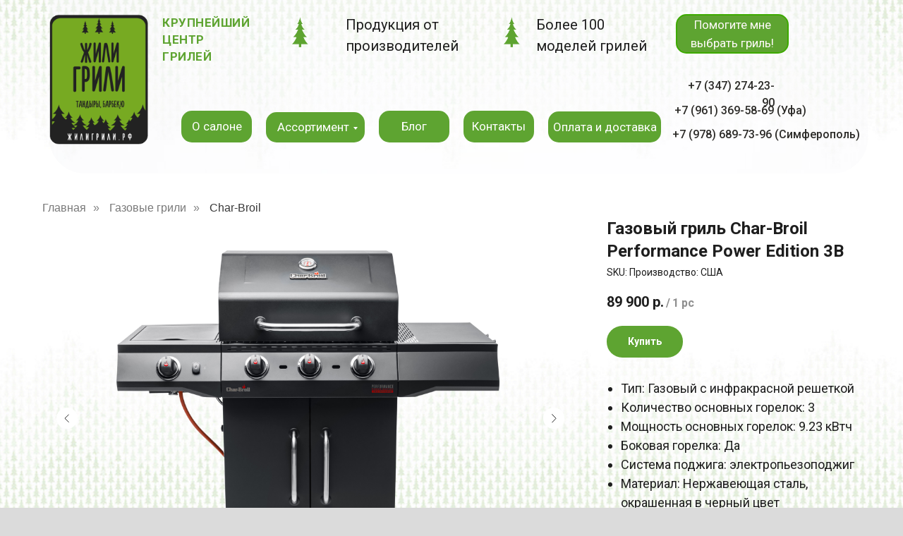

--- FILE ---
content_type: text/html; charset=UTF-8
request_url: https://bbq-ufa.ru/poweredition3b
body_size: 46681
content:
<!DOCTYPE html> <html> <head> <meta charset="utf-8" /> <meta http-equiv="Content-Type" content="text/html; charset=utf-8" /> <meta name="viewport" content="width=device-width, initial-scale=1.0" /> <meta name="yandex-verification" content="adb35b240d7f4598" /> <!--metatextblock--> <title> Газовый гриль Char-Broil Performance Power Edition 3B в Уфе | ЖилиГрили</title> <meta name="description" content="Топовая модель серии Performance Power Edition в стильном матово-черном цвете оснащенная запатентованной инфракрасной пластиной TRU Infrared™, которая обеспечивает равномерный жар по всей решетке и предохраняет от вспышек капающего жира в котле." /> <meta name="keywords" content="газовые грили, грили в уфе, гриль уфа, газовый гриль, char broil, чар броил уфа, газовые грили уфа, грили газовые в уфе, гриль уфа, чар броил в уфе, жили грили чар броил" /> <meta property="og:url" content="https://bbq-ufa.ru/poweredition3b" /> <meta property="og:title" content=" Газовый гриль Char-Broil Performance Power Edition 3B в Уфе | ЖилиГрили" /> <meta property="og:description" content="Топовая модель серии Performance Power Edition в стильном матово-черном цвете оснащенная запатентованной инфракрасной пластиной TRU Infrared™, которая обеспечивает равномерный жар по всей решетке и предохраняет от вспышек капающего жира в котле." /> <meta property="og:type" content="website" /> <meta property="og:image" content="https://static.tildacdn.com/tild3131-6332-4533-b466-366633353964/photo_1.png" /> <link rel="canonical" href="https://bbq-ufa.ru/poweredition3b"> <!--/metatextblock--> <meta name="format-detection" content="telephone=no" /> <meta http-equiv="x-dns-prefetch-control" content="on"> <link rel="dns-prefetch" href="https://ws.tildacdn.com"> <link rel="dns-prefetch" href="https://static.tildacdn.com"> <link rel="shortcut icon" href="https://static.tildacdn.com/tild6663-6338-4235-b338-346536636666/favicon_1.ico" type="image/x-icon" /> <link rel="apple-touch-icon" href="https://static.tildacdn.com/tild6430-3865-4334-b538-333064383863/1.png"> <link rel="apple-touch-icon" sizes="76x76" href="https://static.tildacdn.com/tild6430-3865-4334-b538-333064383863/1.png"> <link rel="apple-touch-icon" sizes="152x152" href="https://static.tildacdn.com/tild6430-3865-4334-b538-333064383863/1.png"> <link rel="apple-touch-startup-image" href="https://static.tildacdn.com/tild6430-3865-4334-b538-333064383863/1.png"> <meta name="msapplication-TileColor" content="#000000"> <meta name="msapplication-TileImage" content="https://static.tildacdn.com/tild6562-6464-4538-a438-306539323663/1.png"> <link rel="alternate" type="application/rss+xml" title="Крупнейший салон грилей | ЖилиГрили" href="https://bbq-ufa.ru/rss.xml" /> <!-- Assets --> <script src="https://neo.tildacdn.com/js/tilda-fallback-1.0.min.js" async charset="utf-8"></script> <link rel="stylesheet" href="https://static.tildacdn.com/css/tilda-grid-3.0.min.css" type="text/css" media="all" onerror="this.loaderr='y';"/> <link rel="stylesheet" href="https://static.tildacdn.com/ws/project1942692/tilda-blocks-page32359391.min.css?t=1761812829" type="text/css" media="all" onerror="this.loaderr='y';" /> <link rel="preconnect" href="https://fonts.gstatic.com"> <link href="https://fonts.googleapis.com/css2?family=Roboto:wght@300;400;500;700&subset=latin,cyrillic&display=swap" rel="stylesheet"> <link rel="stylesheet" href="https://static.tildacdn.com/css/tilda-animation-2.0.min.css" type="text/css" media="all" onerror="this.loaderr='y';" /> <link rel="stylesheet" href="https://static.tildacdn.com/css/tilda-slds-1.4.min.css" type="text/css" media="print" onload="this.media='all';" onerror="this.loaderr='y';" /> <noscript><link rel="stylesheet" href="https://static.tildacdn.com/css/tilda-slds-1.4.min.css" type="text/css" media="all" /></noscript> <link rel="stylesheet" href="https://static.tildacdn.com/css/tilda-catalog-1.1.min.css" type="text/css" media="print" onload="this.media='all';" onerror="this.loaderr='y';" /> <noscript><link rel="stylesheet" href="https://static.tildacdn.com/css/tilda-catalog-1.1.min.css" type="text/css" media="all" /></noscript> <link rel="stylesheet" href="https://static.tildacdn.com/css/tilda-forms-1.0.min.css" type="text/css" media="all" onerror="this.loaderr='y';" /> <link rel="stylesheet" href="https://static.tildacdn.com/css/tilda-popup-1.1.min.css" type="text/css" media="print" onload="this.media='all';" onerror="this.loaderr='y';" /> <noscript><link rel="stylesheet" href="https://static.tildacdn.com/css/tilda-popup-1.1.min.css" type="text/css" media="all" /></noscript> <link rel="stylesheet" href="https://static.tildacdn.com/css/tilda-cart-1.0.min.css" type="text/css" media="all" onerror="this.loaderr='y';" /> <link rel="stylesheet" href="https://static.tildacdn.com/css/tilda-menusub-1.0.min.css" type="text/css" media="print" onload="this.media='all';" onerror="this.loaderr='y';" /> <noscript><link rel="stylesheet" href="https://static.tildacdn.com/css/tilda-menusub-1.0.min.css" type="text/css" media="all" /></noscript> <link rel="stylesheet" href="https://static.tildacdn.com/css/tilda-menu-widgeticons-1.0.min.css" type="text/css" media="all" onerror="this.loaderr='y';" /> <link rel="stylesheet" href="https://static.tildacdn.com/css/tilda-zoom-2.0.min.css" type="text/css" media="print" onload="this.media='all';" onerror="this.loaderr='y';" /> <noscript><link rel="stylesheet" href="https://static.tildacdn.com/css/tilda-zoom-2.0.min.css" type="text/css" media="all" /></noscript> <script nomodule src="https://static.tildacdn.com/js/tilda-polyfill-1.0.min.js" charset="utf-8"></script> <script type="text/javascript">function t_onReady(func) {if(document.readyState!='loading') {func();} else {document.addEventListener('DOMContentLoaded',func);}}
function t_onFuncLoad(funcName,okFunc,time) {if(typeof window[funcName]==='function') {okFunc();} else {setTimeout(function() {t_onFuncLoad(funcName,okFunc,time);},(time||100));}}function t_throttle(fn,threshhold,scope) {return function() {fn.apply(scope||this,arguments);};}function t396_initialScale(t){var e=document.getElementById("rec"+t);if(e){var i=e.querySelector(".t396__artboard");if(i){window.tn_scale_initial_window_width||(window.tn_scale_initial_window_width=document.documentElement.clientWidth);var a=window.tn_scale_initial_window_width,r=[],n,l=i.getAttribute("data-artboard-screens");if(l){l=l.split(",");for(var o=0;o<l.length;o++)r[o]=parseInt(l[o],10)}else r=[320,480,640,960,1200];for(var o=0;o<r.length;o++){var d=r[o];a>=d&&(n=d)}var _="edit"===window.allrecords.getAttribute("data-tilda-mode"),c="center"===t396_getFieldValue(i,"valign",n,r),s="grid"===t396_getFieldValue(i,"upscale",n,r),w=t396_getFieldValue(i,"height_vh",n,r),g=t396_getFieldValue(i,"height",n,r),u=!!window.opr&&!!window.opr.addons||!!window.opera||-1!==navigator.userAgent.indexOf(" OPR/");if(!_&&c&&!s&&!w&&g&&!u){var h=parseFloat((a/n).toFixed(3)),f=[i,i.querySelector(".t396__carrier"),i.querySelector(".t396__filter")],v=Math.floor(parseInt(g,10)*h)+"px",p;i.style.setProperty("--initial-scale-height",v);for(var o=0;o<f.length;o++)f[o].style.setProperty("height","var(--initial-scale-height)");t396_scaleInitial__getElementsToScale(i).forEach((function(t){t.style.zoom=h}))}}}}function t396_scaleInitial__getElementsToScale(t){return t?Array.prototype.slice.call(t.children).filter((function(t){return t&&(t.classList.contains("t396__elem")||t.classList.contains("t396__group"))})):[]}function t396_getFieldValue(t,e,i,a){var r,n=a[a.length-1];if(!(r=i===n?t.getAttribute("data-artboard-"+e):t.getAttribute("data-artboard-"+e+"-res-"+i)))for(var l=0;l<a.length;l++){var o=a[l];if(!(o<=i)&&(r=o===n?t.getAttribute("data-artboard-"+e):t.getAttribute("data-artboard-"+e+"-res-"+o)))break}return r}window.TN_SCALE_INITIAL_VER="1.0",window.tn_scale_initial_window_width=null;</script> <script src="https://static.tildacdn.com/js/jquery-1.10.2.min.js" charset="utf-8" onerror="this.loaderr='y';"></script> <script src="https://static.tildacdn.com/js/tilda-scripts-3.0.min.js" charset="utf-8" defer onerror="this.loaderr='y';"></script> <script src="https://static.tildacdn.com/ws/project1942692/tilda-blocks-page32359391.min.js?t=1761812829" charset="utf-8" async onerror="this.loaderr='y';"></script> <script src="https://static.tildacdn.com/js/tilda-lazyload-1.0.min.js" charset="utf-8" async onerror="this.loaderr='y';"></script> <script src="https://static.tildacdn.com/js/tilda-animation-2.0.min.js" charset="utf-8" async onerror="this.loaderr='y';"></script> <script src="https://static.tildacdn.com/js/tilda-slds-1.4.min.js" charset="utf-8" async onerror="this.loaderr='y';"></script> <script src="https://static.tildacdn.com/js/hammer.min.js" charset="utf-8" async onerror="this.loaderr='y';"></script> <script src="https://static.tildacdn.com/js/tilda-products-1.0.min.js" charset="utf-8" async onerror="this.loaderr='y';"></script> <script src="https://static.tildacdn.com/js/tilda-catalog-1.1.min.js" charset="utf-8" async onerror="this.loaderr='y';"></script> <script src="https://static.tildacdn.com/js/tilda-zero-1.1.min.js" charset="utf-8" async onerror="this.loaderr='y';"></script> <script src="https://static.tildacdn.com/js/tilda-video-1.0.min.js" charset="utf-8" async onerror="this.loaderr='y';"></script> <script src="https://static.tildacdn.com/js/tilda-video-processor-1.0.min.js" charset="utf-8" async onerror="this.loaderr='y';"></script> <script src="https://static.tildacdn.com/js/tilda-t862-popupstepform-1.0.min.js" charset="utf-8" async onerror="this.loaderr='y';"></script> <script src="https://static.tildacdn.com/js/tilda-popup-1.0.min.js" charset="utf-8" async onerror="this.loaderr='y';"></script> <script src="https://static.tildacdn.com/js/tilda-forms-1.0.min.js" charset="utf-8" async onerror="this.loaderr='y';"></script> <script src="https://static.tildacdn.com/js/tilda-cart-1.1.min.js" charset="utf-8" async onerror="this.loaderr='y';"></script> <script src="https://static.tildacdn.com/js/tilda-widget-positions-1.0.min.js" charset="utf-8" async onerror="this.loaderr='y';"></script> <script src="https://static.tildacdn.com/js/tilda-submenublocks-1.0.min.js" charset="utf-8" async onerror="this.loaderr='y';"></script> <script src="https://static.tildacdn.com/js/tilda-menusub-1.0.min.js" charset="utf-8" async onerror="this.loaderr='y';"></script> <script src="https://static.tildacdn.com/js/tilda-menu-1.0.min.js" charset="utf-8" async onerror="this.loaderr='y';"></script> <script src="https://static.tildacdn.com/js/tilda-menu-widgeticons-1.0.min.js" charset="utf-8" async onerror="this.loaderr='y';"></script> <script src="https://static.tildacdn.com/js/tilda-animation-sbs-1.0.min.js" charset="utf-8" async onerror="this.loaderr='y';"></script> <script src="https://static.tildacdn.com/js/tilda-zoom-2.0.min.js" charset="utf-8" async onerror="this.loaderr='y';"></script> <script src="https://static.tildacdn.com/js/tilda-zero-scale-1.0.min.js" charset="utf-8" async onerror="this.loaderr='y';"></script> <script src="https://static.tildacdn.com/js/tilda-skiplink-1.0.min.js" charset="utf-8" async onerror="this.loaderr='y';"></script> <script src="https://static.tildacdn.com/js/tilda-events-1.0.min.js" charset="utf-8" async onerror="this.loaderr='y';"></script> <script type="text/javascript">window.dataLayer=window.dataLayer||[];</script> <script type="text/javascript">(function() {if((/bot|google|yandex|baidu|bing|msn|duckduckbot|teoma|slurp|crawler|spider|robot|crawling|facebook/i.test(navigator.userAgent))===false&&typeof(sessionStorage)!='undefined'&&sessionStorage.getItem('visited')!=='y'&&document.visibilityState){var style=document.createElement('style');style.type='text/css';style.innerHTML='@media screen and (min-width: 980px) {.t-records {opacity: 0;}.t-records_animated {-webkit-transition: opacity ease-in-out .2s;-moz-transition: opacity ease-in-out .2s;-o-transition: opacity ease-in-out .2s;transition: opacity ease-in-out .2s;}.t-records.t-records_visible {opacity: 1;}}';document.getElementsByTagName('head')[0].appendChild(style);function t_setvisRecs(){var alr=document.querySelectorAll('.t-records');Array.prototype.forEach.call(alr,function(el) {el.classList.add("t-records_animated");});setTimeout(function() {Array.prototype.forEach.call(alr,function(el) {el.classList.add("t-records_visible");});sessionStorage.setItem("visited","y");},400);}
document.addEventListener('DOMContentLoaded',t_setvisRecs);}})();</script></head> <body class="t-body" style="margin:0;"> <!--allrecords--> <div id="allrecords" class="t-records" data-hook="blocks-collection-content-node" data-tilda-project-id="1942692" data-tilda-page-id="32359391" data-tilda-page-alias="poweredition3b" data-tilda-formskey="aebf1a15bee2fd0a447a1e38008dcc96" data-tilda-stat-scroll="yes" data-tilda-imgoptimoff="yes" data-tilda-lazy="yes" data-tilda-root-zone="com" data-tilda-ts="y" data-tilda-project-country="RU"> <!--header--> <header id="t-header" class="t-records" data-hook="blocks-collection-content-node" data-tilda-project-id="1942692" data-tilda-page-id="8836455" data-tilda-page-alias="head" data-tilda-formskey="aebf1a15bee2fd0a447a1e38008dcc96" data-tilda-stat-scroll="yes" data-tilda-imgoptimoff="yes" data-tilda-lazy="yes" data-tilda-root-zone="com" data-tilda-ts="y" data-tilda-project-country="RU"> <div id="rec152819317" class="r t-rec t-rec_pt_0 t-screenmin-640px" style="padding-top:0px; " data-animationappear="off" data-record-type="396" data-screen-min="640px"> <!-- T396 --> <style>#rec152819317 .t396__artboard {height:255px;}#rec152819317 .t396__filter {height:255px;}#rec152819317 .t396__carrier{height:255px;background-position:right bottom;background-attachment:scroll;background-size:cover;background-repeat:no-repeat;}@media screen and (max-width:1199px) {#rec152819317 .t396__artboard,#rec152819317 .t396__filter,#rec152819317 .t396__carrier {height:225px;}#rec152819317 .t396__filter {}#rec152819317 .t396__carrier {background-attachment:scroll;}}@media screen and (max-width:959px) {#rec152819317 .t396__artboard,#rec152819317 .t396__filter,#rec152819317 .t396__carrier {height:215px;}#rec152819317 .t396__filter {}#rec152819317 .t396__carrier {background-attachment:scroll;}}@media screen and (max-width:639px) {#rec152819317 .t396__artboard,#rec152819317 .t396__filter,#rec152819317 .t396__carrier {}#rec152819317 .t396__filter {}#rec152819317 .t396__carrier {background-attachment:scroll;}}@media screen and (max-width:479px) {#rec152819317 .t396__artboard,#rec152819317 .t396__filter,#rec152819317 .t396__carrier {height:299px;}#rec152819317 .t396__artboard {}#rec152819317 .t396__filter{}#rec152819317 .t396__carrier {background-position:center center;background-attachment:scroll;}}#rec152819317 .tn-elem[data-elem-id="1618033828392"]{z-index:2;top:-525px;left:calc(50% - 600px + 30px);width:1160px;height:auto;}#rec152819317 .tn-elem[data-elem-id="1618033828392"] .tn-atom {border-radius:50px;opacity:0.5;background-position:center center;border-color:transparent ;border-style:solid ;transition:background-color var(--t396-speedhover,0s) ease-in-out,color var(--t396-speedhover,0s) ease-in-out,border-color var(--t396-speedhover,0s) ease-in-out,box-shadow var(--t396-shadowshoverspeed,0.2s) ease-in-out;}#rec152819317 .tn-elem[data-elem-id="1618033828392"] .tn-atom__img {border-radius:50px;}@media screen and (max-width:1199px) {#rec152819317 .tn-elem[data-elem-id="1618033828392"] {top:-150px;left:calc(50% - 480px + -110px);height:auto;}}@media screen and (max-width:959px) {#rec152819317 .tn-elem[data-elem-id="1618033828392"] {top:455px;left:calc(50% - 320px + -140px);height:auto;}}@media screen and (max-width:639px) {}@media screen and (max-width:479px) {#rec152819317 .tn-elem[data-elem-id="1618033828392"] {top:-20px;left:calc(50% - 160px + -10px);height:auto;}}#rec152819317 .tn-elem[data-elem-id="1574443930066"]{z-index:3;top:-30px;left:calc(50% - 600px + -50px);width:300px;height:auto;}#rec152819317 .tn-elem[data-elem-id="1574443930066"] .tn-atom{background-position:center center;border-color:transparent ;border-style:solid ;transition:background-color var(--t396-speedhover,0s) ease-in-out,color var(--t396-speedhover,0s) ease-in-out,border-color var(--t396-speedhover,0s) ease-in-out,box-shadow var(--t396-shadowshoverspeed,0.2s) ease-in-out;}#rec152819317 .tn-elem[data-elem-id="1574443930066"] .tn-atom__img {}@media screen and (max-width:1199px) {#rec152819317 .tn-elem[data-elem-id="1574443930066"] {top:-10px;left:calc(50% - 480px + -40px);width:220px;height:auto;}}@media screen and (max-width:959px) {#rec152819317 .tn-elem[data-elem-id="1574443930066"] {top:-15px;left:calc(50% - 320px + -40px);width:190px;height:auto;}}@media screen and (max-width:639px) {}@media screen and (max-width:479px) {#rec152819317 .tn-elem[data-elem-id="1574443930066"] {top:-5px;left:calc(50% - 160px + -20px);width:110px;height:auto;}}#rec152819317 .tn-elem[data-elem-id="1574445510562"]{color:#2c2b28;text-align:right;z-index:4;top:110px;left:calc(50% - 600px + 918px);width:140px;height:auto;}@media (min-width:1200px) {#rec152819317 .tn-elem.t396__elem--anim-hidden[data-elem-id="1574445510562"] {opacity:0;}}#rec152819317 .tn-elem[data-elem-id="1574445510562"] .tn-atom{color:#2c2b28;font-size:16px;font-family:'Roboto',Arial,sans-serif;line-height:1.55;font-weight:500;background-position:center center;border-color:transparent ;border-style:solid ;transition:background-color var(--t396-speedhover,0s) ease-in-out,color var(--t396-speedhover,0s) ease-in-out,border-color var(--t396-speedhover,0s) ease-in-out,box-shadow var(--t396-shadowshoverspeed,0.2s) ease-in-out;}@media screen and (max-width:1199px) {#rec152819317 .tn-elem[data-elem-id="1574445510562"] {top:80px;left:calc(50% - 480px + 770px);width:186px;height:auto;}}@media screen and (max-width:959px) {#rec152819317 .tn-elem[data-elem-id="1574445510562"] {top:10px;left:calc(50% - 320px + 440px);height:auto;}}@media screen and (max-width:639px) {#rec152819317 .tn-elem[data-elem-id="1574445510562"] {top:115px;left:calc(50% - 240px + 560px);height:auto;}}@media screen and (max-width:479px) {#rec152819317 .tn-elem[data-elem-id="1574445510562"] {top:112px;left:calc(50% - 160px + 431px);width:96px;height:auto;}#rec152819317 .tn-elem[data-elem-id="1574445510562"] .tn-atom{font-size:10px;background-size:cover;}}#rec152819317 .tn-elem[data-elem-id="1574445662184"]{color:#fffafa;text-align:center;z-index:5;top:20px;left:calc(50% - 600px + 918px);width:160px;height:45px;}#rec152819317 .tn-elem[data-elem-id="1574445662184"] .tn-atom{color:#fffafa;font-size:17px;font-family:'Roboto',Arial,sans-serif;line-height:1.55;font-weight:400;border-width:2px;border-radius:15px;background-color:#5ea431;background-position:center center;border-color:#3eaa00 ;border-style:solid ;--t396-speedhover:0.2s;transition:background-color var(--t396-speedhover,0s) ease-in-out,color var(--t396-speedhover,0s) ease-in-out,border-color var(--t396-speedhover,0s) ease-in-out,box-shadow var(--t396-shadowshoverspeed,0.2s) ease-in-out;}@media (hover),(min-width:0\0) {#rec152819317 .tn-elem[data-elem-id="1574445662184"] .tn-atom:hover {background-color:#388023;background-image:none;border-color:#388023;}}@media screen and (max-width:1199px) {#rec152819317 .tn-elem[data-elem-id="1574445662184"] {top:15px;left:calc(50% - 480px + 760px);}}@media screen and (max-width:959px) {#rec152819317 .tn-elem[data-elem-id="1574445662184"] {top:20px;left:calc(50% - 320px + 260px);}}@media screen and (max-width:639px) {#rec152819317 .tn-elem[data-elem-id="1574445662184"] {top:20px;left:calc(50% - 240px + 280px);}}@media screen and (max-width:479px) {#rec152819317 .tn-elem[data-elem-id="1574445662184"] {top:10px;left:calc(50% - 160px + 220px);width:94px;height:46px;}#rec152819317 .tn-elem[data-elem-id="1574445662184"] .tn-atom{font-size:10px;background-size:cover;}}#rec152819317 .tn-elem[data-elem-id="1574619999678"]{color:#1e1e1e;z-index:6;top:20px;left:calc(50% - 600px + 190px);width:140px;height:auto;}#rec152819317 .tn-elem[data-elem-id="1574619999678"] .tn-atom{color:#1e1e1e;font-size:17px;font-family:'Roboto',Arial,sans-serif;line-height:1.45;font-weight:700;letter-spacing:0.5px;background-position:center center;border-color:transparent ;border-style:solid ;transition:background-color var(--t396-speedhover,0s) ease-in-out,color var(--t396-speedhover,0s) ease-in-out,border-color var(--t396-speedhover,0s) ease-in-out,box-shadow var(--t396-shadowshoverspeed,0.2s) ease-in-out;}@media screen and (max-width:1199px) {#rec152819317 .tn-elem[data-elem-id="1574619999678"] {top:25px;left:calc(50% - 480px + 160px);height:auto;}}@media screen and (max-width:959px) {#rec152819317 .tn-elem[data-elem-id="1574619999678"] {top:25px;left:calc(50% - 320px + 120px);height:auto;}}@media screen and (max-width:639px) {}@media screen and (max-width:479px) {#rec152819317 .tn-elem[data-elem-id="1574619999678"] {top:15px;left:calc(50% - 160px + 70px);width:210px;height:auto;}#rec152819317 .tn-elem[data-elem-id="1574619999678"] .tn-atom{font-size:10px;background-size:cover;}}#rec152819317 .tn-elem[data-elem-id="1574620439206"]{color:#5b625a;z-index:7;top:105px;left:calc(50% - 600px + 750px);width:150px;height:auto;}#rec152819317 .tn-elem[data-elem-id="1574620439206"] .tn-atom{color:#5b625a;font-size:14px;font-family:'Arial',Arial,sans-serif;line-height:1.25;font-weight:400;background-position:center center;border-color:transparent ;border-style:solid ;transition:background-color var(--t396-speedhover,0s) ease-in-out,color var(--t396-speedhover,0s) ease-in-out,border-color var(--t396-speedhover,0s) ease-in-out,box-shadow var(--t396-shadowshoverspeed,0.2s) ease-in-out;}@media screen and (max-width:1199px) {#rec152819317 .tn-elem[data-elem-id="1574620439206"] {top:-65px;left:calc(50% - 480px + -220px);height:auto;}}@media screen and (max-width:959px) {}@media screen and (max-width:639px) {}@media screen and (max-width:479px) {#rec152819317 .tn-elem[data-elem-id="1574620439206"] {top:-75px;left:calc(50% - 160px + -280px);width:61px;height:auto;}#rec152819317 .tn-elem[data-elem-id="1574620439206"] .tn-atom{font-size:10px;background-size:cover;}}#rec152819317 .tn-elem[data-elem-id="1578143031996"]{color:#2c2b28;text-align:right;z-index:8;top:179px;left:calc(50% - 600px + 912px);width:267px;height:auto;}@media (min-width:1200px) {#rec152819317 .tn-elem.t396__elem--anim-hidden[data-elem-id="1578143031996"] {opacity:0;}}#rec152819317 .tn-elem[data-elem-id="1578143031996"] .tn-atom{color:#2c2b28;font-size:16px;font-family:'Roboto',Arial,sans-serif;line-height:1.55;font-weight:500;background-position:center center;border-color:transparent ;border-style:solid ;transition:background-color var(--t396-speedhover,0s) ease-in-out,color var(--t396-speedhover,0s) ease-in-out,border-color var(--t396-speedhover,0s) ease-in-out,box-shadow var(--t396-shadowshoverspeed,0.2s) ease-in-out;}@media screen and (max-width:1199px) {#rec152819317 .tn-elem[data-elem-id="1578143031996"] {top:139px;left:calc(50% - 480px + 774px);width:186px;height:auto;}}@media screen and (max-width:959px) {#rec152819317 .tn-elem[data-elem-id="1578143031996"] {top:45px;left:calc(50% - 320px + 440px);height:auto;}}@media screen and (max-width:639px) {#rec152819317 .tn-elem[data-elem-id="1578143031996"] {top:65px;left:calc(50% - 240px + 540px);height:auto;}}@media screen and (max-width:479px) {#rec152819317 .tn-elem[data-elem-id="1578143031996"] {top:66px;left:calc(50% - 160px + 452px);width:96px;height:auto;}#rec152819317 .tn-elem[data-elem-id="1578143031996"] .tn-atom{font-size:10px;background-size:cover;}}#rec152819317 .tn-elem[data-elem-id="1610172279768"]{color:#ffffff;text-align:center;z-index:9;top:159px;left:calc(50% - 600px + 337px);width:140px;height:43px;}#rec152819317 .tn-elem[data-elem-id="1610172279768"] .tn-atom{color:#ffffff;font-size:17px;font-family:'Roboto',Arial,sans-serif;line-height:1.55;font-weight:400;border-width:1px;border-radius:15px;background-color:#5ea431;background-position:center center;border-color:transparent ;border-style:solid ;--t396-speedhover:0.2s;transition:background-color var(--t396-speedhover,0s) ease-in-out,color var(--t396-speedhover,0s) ease-in-out,border-color var(--t396-speedhover,0s) ease-in-out,box-shadow var(--t396-shadowshoverspeed,0.2s) ease-in-out;}@media (hover),(min-width:0\0) {#rec152819317 .tn-elem[data-elem-id="1610172279768"] .tn-atom:hover {background-color:#388023;background-image:none;}}@media screen and (max-width:1199px) {#rec152819317 .tn-elem[data-elem-id="1610172279768"] {top:172px;left:calc(50% - 480px + 230px);}}@media screen and (max-width:959px) {#rec152819317 .tn-elem[data-elem-id="1610172279768"] {top:160px;left:calc(50% - 320px + 120px);}}@media screen and (max-width:639px) {#rec152819317 .tn-elem[data-elem-id="1610172279768"] {top:150px;left:calc(50% - 240px + 150px);}}@media screen and (max-width:479px) {#rec152819317 .tn-elem[data-elem-id="1610172279768"] {top:85px;left:calc(50% - 160px + 40px);}}#rec152819317 .tn-elem[data-elem-id="1610172337755"]{color:#ffffff;text-align:center;z-index:10;top:157px;left:calc(50% - 600px + 617px);width:100px;height:45px;}#rec152819317 .tn-elem[data-elem-id="1610172337755"] .tn-atom{color:#ffffff;font-size:17px;font-family:'Roboto',Arial,sans-serif;line-height:1.55;font-weight:400;border-width:1px;border-radius:15px;background-color:#5ea431;background-position:center center;border-color:transparent ;border-style:solid ;--t396-speedhover:0.2s;transition:background-color var(--t396-speedhover,0s) ease-in-out,color var(--t396-speedhover,0s) ease-in-out,border-color var(--t396-speedhover,0s) ease-in-out,box-shadow var(--t396-shadowshoverspeed,0.2s) ease-in-out;}@media (hover),(min-width:0\0) {#rec152819317 .tn-elem[data-elem-id="1610172337755"] .tn-atom:hover {background-color:#388023;background-image:none;}}@media screen and (max-width:1199px) {#rec152819317 .tn-elem[data-elem-id="1610172337755"] {top:170px;left:calc(50% - 480px + 510px);}}@media screen and (max-width:959px) {#rec152819317 .tn-elem[data-elem-id="1610172337755"] {top:160px;left:calc(50% - 320px + 380px);}}@media screen and (max-width:639px) {#rec152819317 .tn-elem[data-elem-id="1610172337755"] {top:190px;left:calc(50% - 240px + 10px);}}@media screen and (max-width:479px) {#rec152819317 .tn-elem[data-elem-id="1610172337755"] {top:140px;left:calc(50% - 160px + 210px);}}#rec152819317 .tn-elem[data-elem-id="1610172342243"]{color:#ffffff;text-align:center;z-index:11;top:157px;left:calc(50% - 600px + 497px);width:100px;height:45px;}#rec152819317 .tn-elem[data-elem-id="1610172342243"] .tn-atom{color:#ffffff;font-size:17px;font-family:'Roboto',Arial,sans-serif;line-height:1.55;font-weight:400;border-width:1px;border-radius:15px;background-color:#5ea431;background-position:center center;border-color:transparent ;border-style:solid ;--t396-speedhover:0.2s;transition:background-color var(--t396-speedhover,0s) ease-in-out,color var(--t396-speedhover,0s) ease-in-out,border-color var(--t396-speedhover,0s) ease-in-out,box-shadow var(--t396-shadowshoverspeed,0.2s) ease-in-out;}@media (hover),(min-width:0\0) {#rec152819317 .tn-elem[data-elem-id="1610172342243"] .tn-atom:hover {background-color:#388023;background-image:none;}}@media screen and (max-width:1199px) {#rec152819317 .tn-elem[data-elem-id="1610172342243"] {top:170px;left:calc(50% - 480px + 390px);}}@media screen and (max-width:959px) {#rec152819317 .tn-elem[data-elem-id="1610172342243"] {top:160px;left:calc(50% - 320px + 270px);}}@media screen and (max-width:639px) {#rec152819317 .tn-elem[data-elem-id="1610172342243"] {top:125px;left:calc(50% - 240px + 320px);}}@media screen and (max-width:479px) {#rec152819317 .tn-elem[data-elem-id="1610172342243"] {top:200px;left:calc(50% - 160px + 210px);}}#rec152819317 .tn-elem[data-elem-id="1610172346771"]{color:#ffffff;text-align:center;z-index:12;top:157px;left:calc(50% - 600px + 217px);width:100px;height:45px;}#rec152819317 .tn-elem[data-elem-id="1610172346771"] .tn-atom{color:#ffffff;font-size:17px;font-family:'Roboto',Arial,sans-serif;line-height:1.6;font-weight:400;border-width:1px;border-radius:15px;background-color:#5ea431;background-position:center center;border-color:transparent ;border-style:solid ;--t396-speedhover:0.2s;transition:background-color var(--t396-speedhover,0s) ease-in-out,color var(--t396-speedhover,0s) ease-in-out,border-color var(--t396-speedhover,0s) ease-in-out,box-shadow var(--t396-shadowshoverspeed,0.2s) ease-in-out;}@media (hover),(min-width:0\0) {#rec152819317 .tn-elem[data-elem-id="1610172346771"] .tn-atom:hover {background-color:#388023;background-image:none;}}@media screen and (max-width:1199px) {#rec152819317 .tn-elem[data-elem-id="1610172346771"] {top:170px;left:calc(50% - 480px + 110px);}}@media screen and (max-width:959px) {#rec152819317 .tn-elem[data-elem-id="1610172346771"] {top:160px;left:calc(50% - 320px + 10px);}}@media screen and (max-width:639px) {#rec152819317 .tn-elem[data-elem-id="1610172346771"] {top:140px;left:calc(50% - 240px + 10px);}}@media screen and (max-width:479px) {#rec152819317 .tn-elem[data-elem-id="1610172346771"] {top:145px;left:calc(50% - 160px + 40px);}}#rec152819317 .tn-elem[data-elem-id="1610178408090"]{z-index:13;top:20px;left:calc(50% - 600px + 660px);width:50px;height:auto;}#rec152819317 .tn-elem[data-elem-id="1610178408090"] .tn-atom{background-position:center center;border-color:transparent ;border-style:solid ;transition:background-color var(--t396-speedhover,0s) ease-in-out,color var(--t396-speedhover,0s) ease-in-out,border-color var(--t396-speedhover,0s) ease-in-out,box-shadow var(--t396-shadowshoverspeed,0.2s) ease-in-out;}#rec152819317 .tn-elem[data-elem-id="1610178408090"] .tn-atom__img {}@media screen and (max-width:1199px) {#rec152819317 .tn-elem[data-elem-id="1610178408090"] {top:15px;left:calc(50% - 480px + 520px);height:auto;}}@media screen and (max-width:959px) {#rec152819317 .tn-elem[data-elem-id="1610178408090"] {top:110px;left:calc(50% - 320px + 380px);height:auto;}}@media screen and (max-width:639px) {#rec152819317 .tn-elem[data-elem-id="1610178408090"] {top:105px;left:calc(50% - 240px + 140px);height:auto;}}@media screen and (max-width:479px) {#rec152819317 .tn-elem[data-elem-id="1610178408090"] {top:250px;left:calc(50% - 160px + 10px);height:auto;}}#rec152819317 .tn-elem[data-elem-id="1610363494594"]{color:#2c2b28;text-align:right;z-index:14;top:145px;left:calc(50% - 600px + 916px);width:187px;height:auto;}@media (min-width:1200px) {#rec152819317 .tn-elem.t396__elem--anim-hidden[data-elem-id="1610363494594"] {opacity:0;}}#rec152819317 .tn-elem[data-elem-id="1610363494594"] .tn-atom{color:#2c2b28;font-size:16px;font-family:'Roboto',Arial,sans-serif;line-height:1.55;font-weight:500;background-position:center center;border-color:transparent ;border-style:solid ;transition:background-color var(--t396-speedhover,0s) ease-in-out,color var(--t396-speedhover,0s) ease-in-out,border-color var(--t396-speedhover,0s) ease-in-out,box-shadow var(--t396-shadowshoverspeed,0.2s) ease-in-out;}@media screen and (max-width:1199px) {#rec152819317 .tn-elem[data-elem-id="1610363494594"] {top:109px;left:calc(50% - 480px + 774px);width:186px;height:auto;}#rec152819317 .tn-elem[data-elem-id="1610363494594"] .tn-atom {background-size:cover;-webkit-transform:rotate(1deg);-moz-transform:rotate(1deg);transform:rotate(1deg);}}@media screen and (max-width:959px) {#rec152819317 .tn-elem[data-elem-id="1610363494594"] {top:99px;left:calc(50% - 320px + 440px);height:auto;}}@media screen and (max-width:639px) {#rec152819317 .tn-elem[data-elem-id="1610363494594"] {top:75pxpx;left:calc(50% - 240px + 550pxpx);height:auto;}}@media screen and (max-width:479px) {#rec152819317 .tn-elem[data-elem-id="1610363494594"] {top:128px;left:calc(50% - 160px + 419px);width:96px;height:auto;}#rec152819317 .tn-elem[data-elem-id="1610363494594"] .tn-atom{font-size:10px;background-size:cover;}}#rec152819317 .tn-elem[data-elem-id="1611566457971"]{color:#5b625a;z-index:15;top:20px;left:calc(50% - 600px + 450px);width:150px;height:auto;}#rec152819317 .tn-elem[data-elem-id="1611566457971"] .tn-atom{color:#5b625a;font-size:20px;font-family:'Roboto',Arial,sans-serif;line-height:1.5;font-weight:400;background-position:center center;border-color:transparent ;border-style:solid ;transition:background-color var(--t396-speedhover,0s) ease-in-out,color var(--t396-speedhover,0s) ease-in-out,border-color var(--t396-speedhover,0s) ease-in-out,box-shadow var(--t396-shadowshoverspeed,0.2s) ease-in-out;}@media screen and (max-width:1199px) {#rec152819317 .tn-elem[data-elem-id="1611566457971"] {top:15px;left:calc(50% - 480px + 340px);height:auto;}}@media screen and (max-width:959px) {#rec152819317 .tn-elem[data-elem-id="1611566457971"] {top:390px;left:calc(50% - 320px + -210px);height:auto;}}@media screen and (max-width:639px) {}@media screen and (max-width:479px) {#rec152819317 .tn-elem[data-elem-id="1611566457971"] {top:-55pxpx;left:calc(50% - 160px + -420pxpx);width:76px;height:auto;}#rec152819317 .tn-elem[data-elem-id="1611566457971"] .tn-atom{font-size:10px;background-size:cover;}}#rec152819317 .tn-elem[data-elem-id="1611566694422"]{z-index:16;top:20px;left:calc(50% - 600px + 360px);width:50px;height:auto;}#rec152819317 .tn-elem[data-elem-id="1611566694422"] .tn-atom{background-position:center center;border-color:transparent ;border-style:solid ;transition:background-color var(--t396-speedhover,0s) ease-in-out,color var(--t396-speedhover,0s) ease-in-out,border-color var(--t396-speedhover,0s) ease-in-out,box-shadow var(--t396-shadowshoverspeed,0.2s) ease-in-out;}#rec152819317 .tn-elem[data-elem-id="1611566694422"] .tn-atom__img {}@media screen and (max-width:1199px) {#rec152819317 .tn-elem[data-elem-id="1611566694422"] {top:15px;left:calc(50% - 480px + 300px);height:auto;}}@media screen and (max-width:959px) {#rec152819317 .tn-elem[data-elem-id="1611566694422"] {top:110px;left:calc(50% - 320px + 210px);height:auto;}}@media screen and (max-width:639px) {#rec152819317 .tn-elem[data-elem-id="1611566694422"] {top:105px;left:calc(50% - 240px + 240px);height:auto;}}@media screen and (max-width:479px) {#rec152819317 .tn-elem[data-elem-id="1611566694422"] {top:250px;left:calc(50% - 160px + 240px);height:auto;}}#rec152819317 .tn-elem[data-elem-id="1611901803437"]{color:#ffffff;text-align:center;z-index:17;top:158px;left:calc(50% - 600px + 737px);width:160px;height:44px;}#rec152819317 .tn-elem[data-elem-id="1611901803437"] .tn-atom{color:#ffffff;font-size:17px;font-family:'Roboto',Arial,sans-serif;line-height:1.55;font-weight:400;border-width:1px;border-radius:15px;background-color:#5ea431;background-position:center center;border-color:transparent ;border-style:solid ;--t396-speedhover:0.2s;transition:background-color var(--t396-speedhover,0s) ease-in-out,color var(--t396-speedhover,0s) ease-in-out,border-color var(--t396-speedhover,0s) ease-in-out,box-shadow var(--t396-shadowshoverspeed,0.2s) ease-in-out;}@media (hover),(min-width:0\0) {#rec152819317 .tn-elem[data-elem-id="1611901803437"] .tn-atom:hover {background-color:#388023;background-image:none;}}@media screen and (max-width:1199px) {#rec152819317 .tn-elem[data-elem-id="1611901803437"] {top:171px;left:calc(50% - 480px + 630px);}}@media screen and (max-width:959px) {#rec152819317 .tn-elem[data-elem-id="1611901803437"] {top:155px;left:calc(50% - 320px + 490px);width:150px;height:54px;}}@media screen and (max-width:639px) {#rec152819317 .tn-elem[data-elem-id="1611901803437"] {top:180px;left:calc(50% - 240px + 320px);}}@media screen and (max-width:479px) {#rec152819317 .tn-elem[data-elem-id="1611901803437"] {top:200px;left:calc(50% - 160px + 40px);}}#rec152819317 .tn-elem[data-elem-id="1611903993633"]{color:#5b625a;z-index:18;top:20px;left:calc(50% - 600px + 720px);width:170px;height:auto;}#rec152819317 .tn-elem[data-elem-id="1611903993633"] .tn-atom{color:#5b625a;font-size:20px;font-family:'Roboto',Arial,sans-serif;line-height:1.5;font-weight:400;background-position:center center;border-color:transparent ;border-style:solid ;transition:background-color var(--t396-speedhover,0s) ease-in-out,color var(--t396-speedhover,0s) ease-in-out,border-color var(--t396-speedhover,0s) ease-in-out,box-shadow var(--t396-shadowshoverspeed,0.2s) ease-in-out;}@media screen and (max-width:1199px) {#rec152819317 .tn-elem[data-elem-id="1611903993633"] {top:15px;left:calc(50% - 480px + 570px);height:auto;}}@media screen and (max-width:959px) {#rec152819317 .tn-elem[data-elem-id="1611903993633"] {top:475px;left:calc(50% - 320px + 80px);height:auto;}}@media screen and (max-width:639px) {}@media screen and (max-width:479px) {#rec152819317 .tn-elem[data-elem-id="1611903993633"] {top:-45pxpx;left:calc(50% - 160px + -410pxpx);width:76px;height:auto;}#rec152819317 .tn-elem[data-elem-id="1611903993633"] .tn-atom{font-size:10px;background-size:cover;}}</style> <div class='t396'> <div class="t396__artboard" data-artboard-recid="152819317" data-artboard-screens="320,480,640,960,1200" data-artboard-height="255" data-artboard-valign="top" data-artboard-upscale="grid" data-artboard-height-res-320="299" data-artboard-height-res-640="215" data-artboard-height-res-960="225"> <div class="t396__carrier" data-artboard-recid="152819317"></div> <div class="t396__filter" data-artboard-recid="152819317"></div> <div class='t396__elem tn-elem tn-elem__1528193171618033828392' data-elem-id='1618033828392' data-elem-type='image' data-field-top-value="-525" data-field-left-value="30" data-field-width-value="1160" data-field-axisy-value="top" data-field-axisx-value="left" data-field-container-value="grid" data-field-topunits-value="px" data-field-leftunits-value="px" data-field-heightunits-value="" data-field-widthunits-value="px" data-field-filewidth-value="800" data-field-fileheight-value="532" data-field-top-res-320-value="-20" data-field-left-res-320-value="-10" data-field-top-res-640-value="455" data-field-left-res-640-value="-140" data-field-top-res-960-value="-150" data-field-left-res-960-value="-110"> <div class='tn-atom'> <img class='tn-atom__img t-img' data-original='https://static.tildacdn.com/tild3638-6463-4230-b861-653932356365/01ed61fc00814ce5a66f.jpg'
src='https://thb.tildacdn.com/tild3638-6463-4230-b861-653932356365/-/resize/20x/01ed61fc00814ce5a66f.jpg'
alt='' imgfield='tn_img_1618033828392'
/> </div> </div> <div class='t396__elem tn-elem tn-elem__1528193171574443930066' data-elem-id='1574443930066' data-elem-type='image' data-field-top-value="-30" data-field-left-value="-50" data-field-width-value="300" data-field-axisy-value="top" data-field-axisx-value="left" data-field-container-value="grid" data-field-topunits-value="px" data-field-leftunits-value="px" data-field-heightunits-value="" data-field-widthunits-value="px" data-field-filewidth-value="1680" data-field-fileheight-value="1680" data-field-top-res-320-value="-5" data-field-left-res-320-value="-20" data-field-width-res-320-value="110" data-field-top-res-640-value="-15" data-field-left-res-640-value="-40" data-field-width-res-640-value="190" data-field-top-res-960-value="-10" data-field-left-res-960-value="-40" data-field-width-res-960-value="220"> <a class='tn-atom' href="/"> <img class='tn-atom__img t-img' data-original='https://static.tildacdn.com/tild6633-3833-4632-b162-643464353263/1.png'
src='https://thb.tildacdn.com/tild6633-3833-4632-b162-643464353263/-/resize/20x/1.png'
alt='ЖилиГрили, большой выбор грилей в Уфе' imgfield='tn_img_1574443930066'
/> </a> </div> <div class='t396__elem tn-elem tn-elem__1528193171574445510562 ' data-elem-id='1574445510562' data-elem-type='text' data-field-top-value="110" data-field-left-value="918" data-field-width-value="140" data-field-axisy-value="top" data-field-axisx-value="left" data-field-container-value="grid" data-field-topunits-value="px" data-field-leftunits-value="px" data-field-heightunits-value="" data-field-widthunits-value="px" data-animate-sbs-event="hover" data-animate-sbs-opts="[{'ti':0,'mx':0,'my':0,'sx':1,'sy':1,'op':1,'ro':0,'bl':'0','ea':'','dt':0},{'ti':1000,'mx':0,'my':0,'sx':1.1,'sy':1.1,'op':1,'ro':0,'bl':'0','ea':'','dt':0}]" data-field-fontsize-value="16" data-field-top-res-320-value="112" data-field-left-res-320-value="431" data-field-width-res-320-value="96" data-field-fontsize-res-320-value="10" data-field-top-res-480-value="115" data-field-left-res-480-value="560" data-field-top-res-640-value="10" data-field-left-res-640-value="440" data-field-top-res-960-value="80" data-field-left-res-960-value="770" data-field-width-res-960-value="186"> <div class='tn-atom'><a href="tel:+73472742390"style="color: inherit">+7 (347) 274-23-90</a></div> </div> <div class='t396__elem tn-elem tn-elem__1528193171574445662184' data-elem-id='1574445662184' data-elem-type='button' data-field-top-value="20" data-field-left-value="918" data-field-height-value="45" data-field-width-value="160" data-field-axisy-value="top" data-field-axisx-value="left" data-field-container-value="grid" data-field-topunits-value="px" data-field-leftunits-value="px" data-field-heightunits-value="px" data-field-widthunits-value="px" data-field-fontsize-value="17" data-field-top-res-320-value="10" data-field-left-res-320-value="220" data-field-height-res-320-value="46" data-field-width-res-320-value="94" data-field-fontsize-res-320-value="10" data-field-top-res-480-value="20" data-field-left-res-480-value="280" data-field-top-res-640-value="20" data-field-left-res-640-value="260" data-field-top-res-960-value="15" data-field-left-res-960-value="760"> <a class='tn-atom' href="#popup:stepform">Помогите мне выбрать гриль!</a> </div> <div class='t396__elem tn-elem tn-elem__1528193171574619999678' data-elem-id='1574619999678' data-elem-type='text' data-field-top-value="20" data-field-left-value="190" data-field-width-value="140" data-field-axisy-value="top" data-field-axisx-value="left" data-field-container-value="grid" data-field-topunits-value="px" data-field-leftunits-value="px" data-field-heightunits-value="" data-field-widthunits-value="px" data-field-fontsize-value="17" data-field-top-res-320-value="15" data-field-left-res-320-value="70" data-field-width-res-320-value="210" data-field-fontsize-res-320-value="10" data-field-top-res-640-value="25" data-field-left-res-640-value="120" data-field-top-res-960-value="25" data-field-left-res-960-value="160"> <h2 class='tn-atom'><a href="/"style="color: inherit"><span style="color: rgb(94, 164, 49);">КРУПНЕЙШИЙ ЦЕНТР</span><br><span style="color: rgb(94, 164, 49);">ГРИЛЕЙ</span></a></h2> </div> <div class='t396__elem tn-elem tn-elem__1528193171574620439206' data-elem-id='1574620439206' data-elem-type='text' data-field-top-value="105" data-field-left-value="750" data-field-width-value="150" data-field-axisy-value="top" data-field-axisx-value="left" data-field-container-value="grid" data-field-topunits-value="px" data-field-leftunits-value="px" data-field-heightunits-value="" data-field-widthunits-value="px" data-field-fontsize-value="14" data-field-top-res-320-value="-75" data-field-left-res-320-value="-280" data-field-width-res-320-value="61" data-field-fontsize-res-320-value="10" data-field-top-res-960-value="-65" data-field-left-res-960-value="-220"> <div class='tn-atom'field='tn_text_1574620439206'></div> </div> <div class='t396__elem tn-elem tn-elem__1528193171578143031996 ' data-elem-id='1578143031996' data-elem-type='text' data-field-top-value="179" data-field-left-value="912" data-field-width-value="267" data-field-axisy-value="top" data-field-axisx-value="left" data-field-container-value="grid" data-field-topunits-value="px" data-field-leftunits-value="px" data-field-heightunits-value="" data-field-widthunits-value="px" data-animate-sbs-event="hover" data-animate-sbs-opts="[{'ti':0,'mx':0,'my':0,'sx':1,'sy':1,'op':1,'ro':0,'bl':'0','ea':'','dt':0},{'ti':1000,'mx':0,'my':0,'sx':1.1,'sy':1.1,'op':1,'ro':0,'bl':'0','ea':'','dt':0}]" data-field-fontsize-value="16" data-field-top-res-320-value="66" data-field-left-res-320-value="452" data-field-width-res-320-value="96" data-field-fontsize-res-320-value="10" data-field-top-res-480-value="65" data-field-left-res-480-value="540" data-field-top-res-640-value="45" data-field-left-res-640-value="440" data-field-top-res-960-value="139" data-field-left-res-960-value="774" data-field-width-res-960-value="186"> <div class='tn-atom'><a href="tel:+79786897396"style="color: inherit">+7 (978) 689-73-96 (Симферополь)</a></div> </div> <div class='t396__elem tn-elem tn-elem__1528193171610172279768' data-elem-id='1610172279768' data-elem-type='button' data-field-top-value="159" data-field-left-value="337" data-field-height-value="43" data-field-width-value="140" data-field-axisy-value="top" data-field-axisx-value="left" data-field-container-value="grid" data-field-topunits-value="px" data-field-leftunits-value="px" data-field-heightunits-value="px" data-field-widthunits-value="px" data-field-fontsize-value="17" data-field-top-res-320-value="85" data-field-left-res-320-value="40" data-field-top-res-480-value="150" data-field-left-res-480-value="150" data-field-top-res-640-value="160" data-field-left-res-640-value="120" data-field-top-res-960-value="172" data-field-left-res-960-value="230"> <a class='tn-atom' href="#submenu:about">Ассортимент</a> </div> <div class='t396__elem tn-elem tn-elem__1528193171610172337755' data-elem-id='1610172337755' data-elem-type='button' data-field-top-value="157" data-field-left-value="617" data-field-height-value="45" data-field-width-value="100" data-field-axisy-value="top" data-field-axisx-value="left" data-field-container-value="grid" data-field-topunits-value="px" data-field-leftunits-value="px" data-field-heightunits-value="px" data-field-widthunits-value="px" data-field-fontsize-value="17" data-field-top-res-320-value="140" data-field-left-res-320-value="210" data-field-top-res-480-value="190" data-field-left-res-480-value="10" data-field-top-res-640-value="160" data-field-left-res-640-value="380" data-field-top-res-960-value="170" data-field-left-res-960-value="510"> <a class='tn-atom' href="https://жилигрили.рф/kontakty/" target="_blank">Контакты</a> </div> <div class='t396__elem tn-elem tn-elem__1528193171610172342243' data-elem-id='1610172342243' data-elem-type='button' data-field-top-value="157" data-field-left-value="497" data-field-height-value="45" data-field-width-value="100" data-field-axisy-value="top" data-field-axisx-value="left" data-field-container-value="grid" data-field-topunits-value="px" data-field-leftunits-value="px" data-field-heightunits-value="px" data-field-widthunits-value="px" data-field-fontsize-value="17" data-field-top-res-320-value="200" data-field-left-res-320-value="210" data-field-top-res-480-value="125" data-field-left-res-480-value="320" data-field-top-res-640-value="160" data-field-left-res-640-value="270" data-field-top-res-960-value="170" data-field-left-res-960-value="390"> <a class='tn-atom' href="https://жилигрили.рф/blog/" target="_blank">Блог</a> </div> <div class='t396__elem tn-elem tn-elem__1528193171610172346771' data-elem-id='1610172346771' data-elem-type='button' data-field-top-value="157" data-field-left-value="217" data-field-height-value="45" data-field-width-value="100" data-field-axisy-value="top" data-field-axisx-value="left" data-field-container-value="grid" data-field-topunits-value="px" data-field-leftunits-value="px" data-field-heightunits-value="px" data-field-widthunits-value="px" data-field-fontsize-value="17" data-field-top-res-320-value="145" data-field-left-res-320-value="40" data-field-top-res-480-value="140" data-field-left-res-480-value="10" data-field-top-res-640-value="160" data-field-left-res-640-value="10" data-field-top-res-960-value="170" data-field-left-res-960-value="110"> <a class='tn-atom' href="/aboutus">О салоне</a> </div> <div class='t396__elem tn-elem tn-elem__1528193171610178408090' data-elem-id='1610178408090' data-elem-type='image' data-field-top-value="20" data-field-left-value="660" data-field-width-value="50" data-field-axisy-value="top" data-field-axisx-value="left" data-field-container-value="grid" data-field-topunits-value="px" data-field-leftunits-value="px" data-field-heightunits-value="" data-field-widthunits-value="px" data-field-filewidth-value="355" data-field-fileheight-value="355" data-field-top-res-320-value="250" data-field-left-res-320-value="10" data-field-top-res-480-value="105" data-field-left-res-480-value="140" data-field-top-res-640-value="110" data-field-left-res-640-value="380" data-field-top-res-960-value="15" data-field-left-res-960-value="520"> <div class='tn-atom'> <img class='tn-atom__img t-img' data-original='https://static.tildacdn.com/tild6230-3631-4330-a462-616130656666/elka_marker.png'
src='https://thb.tildacdn.com/tild6230-3631-4330-a462-616130656666/-/resize/20x/elka_marker.png'
alt='' imgfield='tn_img_1610178408090'
/> </div> </div> <div class='t396__elem tn-elem tn-elem__1528193171610363494594 ' data-elem-id='1610363494594' data-elem-type='text' data-field-top-value="145" data-field-left-value="916" data-field-width-value="187" data-field-axisy-value="top" data-field-axisx-value="left" data-field-container-value="grid" data-field-topunits-value="px" data-field-leftunits-value="px" data-field-heightunits-value="" data-field-widthunits-value="px" data-animate-sbs-event="hover" data-animate-sbs-opts="[{'ti':0,'mx':0,'my':0,'sx':1,'sy':1,'op':1,'ro':0,'bl':'0','ea':'','dt':0},{'ti':1000,'mx':0,'my':0,'sx':1.1,'sy':1.1,'op':1,'ro':0,'bl':'0','ea':'','dt':0}]" data-field-fontsize-value="16" data-field-top-res-320-value="128" data-field-left-res-320-value="419" data-field-width-res-320-value="96" data-field-fontsize-res-320-value="10" data-field-top-res-480-value="75px" data-field-left-res-480-value="550px" data-field-top-res-640-value="99" data-field-left-res-640-value="440" data-field-top-res-960-value="109" data-field-left-res-960-value="774" data-field-width-res-960-value="186"> <div class='tn-atom'><a href="tel:+79613695869"style="color: inherit">+7 (961) 369-58-69 (Уфа)</a></div> </div> <div class='t396__elem tn-elem tn-elem__1528193171611566457971' data-elem-id='1611566457971' data-elem-type='text' data-field-top-value="20" data-field-left-value="450" data-field-width-value="150" data-field-axisy-value="top" data-field-axisx-value="left" data-field-container-value="grid" data-field-topunits-value="px" data-field-leftunits-value="px" data-field-heightunits-value="" data-field-widthunits-value="px" data-field-fontsize-value="20" data-field-top-res-320-value="-55px" data-field-left-res-320-value="-420px" data-field-width-res-320-value="76" data-field-fontsize-res-320-value="10" data-field-top-res-640-value="390" data-field-left-res-640-value="-210" data-field-top-res-960-value="15" data-field-left-res-960-value="340"> <div class='tn-atom'><a href="https://bbq-ufa.ru/contacts"style="color: inherit"><span style="color: rgb(30, 30, 30);">Продукция от производителей</span></a></div> </div> <div class='t396__elem tn-elem tn-elem__1528193171611566694422' data-elem-id='1611566694422' data-elem-type='image' data-field-top-value="20" data-field-left-value="360" data-field-width-value="50" data-field-axisy-value="top" data-field-axisx-value="left" data-field-container-value="grid" data-field-topunits-value="px" data-field-leftunits-value="px" data-field-heightunits-value="" data-field-widthunits-value="px" data-field-filewidth-value="355" data-field-fileheight-value="355" data-field-top-res-320-value="250" data-field-left-res-320-value="240" data-field-top-res-480-value="105" data-field-left-res-480-value="240" data-field-top-res-640-value="110" data-field-left-res-640-value="210" data-field-top-res-960-value="15" data-field-left-res-960-value="300"> <div class='tn-atom'> <img class='tn-atom__img t-img' data-original='https://static.tildacdn.com/tild6230-3631-4330-a462-616130656666/elka_marker.png'
src='https://thb.tildacdn.com/tild6230-3631-4330-a462-616130656666/-/resize/20x/elka_marker.png'
alt='' imgfield='tn_img_1611566694422'
/> </div> </div> <div class='t396__elem tn-elem tn-elem__1528193171611901803437' data-elem-id='1611901803437' data-elem-type='button' data-field-top-value="158" data-field-left-value="737" data-field-height-value="44" data-field-width-value="160" data-field-axisy-value="top" data-field-axisx-value="left" data-field-container-value="grid" data-field-topunits-value="px" data-field-leftunits-value="px" data-field-heightunits-value="px" data-field-widthunits-value="px" data-field-fontsize-value="17" data-field-top-res-320-value="200" data-field-left-res-320-value="40" data-field-top-res-480-value="180" data-field-left-res-480-value="320" data-field-top-res-640-value="155" data-field-left-res-640-value="490" data-field-height-res-640-value="54" data-field-width-res-640-value="150" data-field-top-res-960-value="171" data-field-left-res-960-value="630"> <a class='tn-atom' href="/paymentanddelivery">Оплата и доставка</a> </div> <div class='t396__elem tn-elem tn-elem__1528193171611903993633' data-elem-id='1611903993633' data-elem-type='text' data-field-top-value="20" data-field-left-value="720" data-field-width-value="170" data-field-axisy-value="top" data-field-axisx-value="left" data-field-container-value="grid" data-field-topunits-value="px" data-field-leftunits-value="px" data-field-heightunits-value="" data-field-widthunits-value="px" data-field-fontsize-value="20" data-field-top-res-320-value="-45px" data-field-left-res-320-value="-410px" data-field-width-res-320-value="76" data-field-fontsize-res-320-value="10" data-field-top-res-640-value="475" data-field-left-res-640-value="80" data-field-top-res-960-value="15" data-field-left-res-960-value="570"> <div class='tn-atom'><a href="https://bbq-ufa.ru/contacts"style="color: inherit"><span style="color: rgb(30, 30, 30);">Более 100</span><br><span style="color: rgb(30, 30, 30);">моделей грилей</span></a></div> </div> </div> </div> <script>t_onReady(function() {t_onFuncLoad('t396_init',function() {t396_init('152819317');});});</script> <!-- /T396 --> </div> <div id="rec478257079" class="r t-rec" style=" " data-animationappear="off" data-record-type="269"> <!-- t139 --> <div class="t139"> <script src="//code.jivo.ru/widget/t3qwDE0zdN" async></script> </div> </div> <div id="rec403144976" class="r t-rec" style=" " data-animationappear="off" data-record-type="862"> <!-- t862 --> <div class="t862"> <div
class="t-popup" data-tooltip-hook="#popup:stepform"
role="dialog"
aria-modal="true"
tabindex="-1"> <div class="t-popup__close t-popup__block-close"> <button
type="button"
class="t-popup__close-wrapper t-popup__block-close-button"
aria-label="Закрыть диалоговое окно"> <svg role="presentation" class="t-popup__close-icon" width="23px" height="23px" viewBox="0 0 23 23" version="1.1" xmlns="http://www.w3.org/2000/svg" xmlns:xlink="http://www.w3.org/1999/xlink"> <g stroke="none" stroke-width="1" fill="#5ea431" fill-rule="evenodd"> <rect transform="translate(11.313708, 11.313708) rotate(-45.000000) translate(-11.313708, -11.313708) " x="10.3137085" y="-3.6862915" width="2" height="30"></rect> <rect transform="translate(11.313708, 11.313708) rotate(-315.000000) translate(-11.313708, -11.313708) " x="10.3137085" y="-3.6862915" width="2" height="30"></rect> </g> </svg> </button> </div> <style>@media screen and (max-width:560px){#rec403144976 .t-popup__close-icon g{fill:#ffffff !important;}}</style> <div class="t-popup__container t-width t-width_10"> <div class="t862__wrapper"> <div class="t862__quiz t862__quiz-preview t862__quiz_nofixedheight" style=""> <div class="t862__quiz-wrapper t862__quiz-published"> <div class="t862__quiz-description-wrapper" style=""> <div class="t862__quiz-description-block"> <div class="t-descr t-descr_xxs t862__quiz-description"> <div class="t862__quiz-description-title"> <svg role="presentation" viewBox="0 0 100 100" style="stroke:#5ea431;"> <rect x="27.5" y="4.1" class="st61" width="56.5" height="73.5"/> <line class="st61" x1="41.5" y1="22.1" x2="70.6" y2="22.1"/> <line class="st61" x1="41.5" y1="38.8" x2="70.6" y2="38.8"/> <line class="st61" x1="41.5" y1="55.5" x2="70.6" y2="55.5"/> <polyline class="st61" points="66.4,77.6 66.4,95.6 9.8,95.6 9.8,22.1 27.5,22.1 "/> </svg> <span class="t862__quiz-description-text" field="descr">Помогите мне подобрать гриль!</span> </div> <div class="t862__quiz-description-counter"></div> </div> </div> <div class="t862__result-title-block"> <div class="t-descr t-descr_xl t862__result-title" field="descr2">
Все данные успешно заполнены, мы уже начали подбирать лучшие для Вас варианты!
</div> </div> <div class="t862__progressbar"> <div class="t862__progress" style="background-color:#5ea431"></div> </div> </div> <div class="t862__quiz-form-wrapper t862__quiz-form-wrapper_newcapturecondition"> <form
id="form403144976" name='form403144976' role="form" action='' method='POST' data-formactiontype="2" data-inputbox=".t-input-group" data-success-url="https://bbq-ufa.ru/thank-you-page"
class="t-form js-form-proccess t-form_inputs-total_6 t-form_bbonly" data-success-callback="t_forms__onSuccess"> <input type="hidden" name="formservices[]" value="88db7671199b9a3d076b9798de45d4ac" class="js-formaction-services"> <input type="hidden" name="formservices[]" value="49c3b6c5b22cca6869a025e1f2d7d2b9" class="js-formaction-services"> <input type="hidden" name="formservices[]" value="1576b4b2392629f40b7be590eb7bb984" class="js-formaction-services"> <input type="hidden" name="tildaspec-formname" tabindex="-1" value="Подберите мне гриль!"> <!-- @classes t-title t-text t-btn --> <div class="js-successbox t-form__successbox t-text t-text_md"
aria-live="polite"
style="display:none;" data-success-message="Ваш запрос успешно отправлен, мы свяжемся указанным Вами способом в самое ближайшее время!"></div> <div
class="t-form__inputsbox
"> <div
class=" t-input-group t-input-group_rd " data-input-lid="1534434209351"
role="radiogroup" aria-labelledby="field-title_1534434209351" data-field-radcb="rb" data-field-async="true" data-field-type="rd" data-field-name="Вы покупаете гриль себе или в подарок?"> <div
class="t-input-title t-descr t-descr_md"
id="field-title_1534434209351" data-redactor-toolbar="no"
field="li_title__1534434209351"
style="color:;">Вы покупаете гриль себе или в подарок?</div> <div
class="t-input-subtitle t-descr t-descr_xxs t-opacity_70" data-redactor-toolbar="no"
field="li_subtitle__1534434209351"
style="color:;">Грили бывают самыми разнообразными: от простейших, с минимальными удобствами и возможностями, до больших полноценных уличных кухонь, укомплектованных по последнему слову техники.</div> <div class="t-input-block "> <div class="t-radio__wrapper"> <label
class="t-radio__item t-radio__control t-text t-text_xs"
style=""> <input
type="radio"
name="Вы покупаете гриль себе или в подарок?"
value="Выбираю в подарок боссу, серьёзному человеку, на юбилей, на свадьбу."
class="t-radio js-tilda-rule" data-tilda-req="1" aria-required="true"> <div
class="t-radio__indicator"
style="border-color:#5ea431"></div> <span>Выбираю в подарок боссу, серьёзному человеку, на юбилей, на свадьбу.</span> </label> <label
class="t-radio__item t-radio__control t-text t-text_xs"
style=""> <input
type="radio"
name="Вы покупаете гриль себе или в подарок?"
value="Выбираю в подарок другу, коллеге, родственнику, на день рождения."
class="t-radio js-tilda-rule" data-tilda-req="1" aria-required="true"> <div
class="t-radio__indicator"
style="border-color:#5ea431"></div> <span>Выбираю в подарок другу, коллеге, родственнику, на день рождения.</span> </label> <label
class="t-radio__item t-radio__control t-text t-text_xs"
style=""> <input
type="radio"
name="Вы покупаете гриль себе или в подарок?"
value="Выбираю для себя и своей семьи."
class="t-radio js-tilda-rule" data-tilda-req="1" aria-required="true"> <div
class="t-radio__indicator"
style="border-color:#5ea431"></div> <span>Выбираю для себя и своей семьи.</span> </label> <label
class="t-radio__item t-radio__control t-text t-text_xs"
style=""> <input
type="radio"
name="Вы покупаете гриль себе или в подарок?"
value="Просто так, потому что хочу гриль."
class="t-radio js-tilda-rule" data-tilda-req="1" aria-required="true"> <div
class="t-radio__indicator"
style="border-color:#5ea431"></div> <span>Просто так, потому что хочу гриль.</span> </label> <div class="t-radio__item t-radio__ownvariant-wrapper"> <div class="t-radio__ownvariant_withlabel t-ownvariant-wrapper_flex"> <label
class="t-radio__control t-text t-text_xs"
style=""> <input
type="radio"
name="Вы покупаете гриль себе или в подарок?"
value="Свой вариант"
class="t-radio t-radio-ownanswer js-tilda-rule" data-tilda-req="1" aria-required="true"> <div class="t-radio__indicator" style="border-color:#5ea431"></div> <div class="t-radio__ownvariant-input-wrapper"> <span class="t-radio__title">Свой вариант</span> <input
type="text"
autocomplete="name"
class="t-input-ownanswer t-input_bbonly t-text t-text_xs"
style="display:;"> </div> </label> </div> </div> <script>t_onReady(function() {t_onFuncLoad('t_loadJsFile',function() {t_loadJsFile('https://static.tildacdn.com/js/tilda-variant-select-1.0.min.js',function() {t_onFuncLoad('t_input_radiobuttons_init',function() {try {t_input_radiobuttons_init('403144976','1534434209351');} catch(e) {console.log(e)}})})});});</script> <style>#rec403144976 .t-radio__indicator:after{background:#5ea431;}</style> </div> </div> <div class="t-input-error" aria-live="polite" id="error_1534434209351"></div> </div> <div
class=" t-input-group t-input-group_rd " data-input-lid="1534434218619"
role="radiogroup" aria-labelledby="field-title_1534434218619" data-field-radcb="rb" data-field-async="true" data-field-type="rd" data-field-name="Где планируется использовать гриль?"> <div
class="t-input-title t-descr t-descr_md"
id="field-title_1534434218619" data-redactor-toolbar="no"
field="li_title__1534434218619"
style="color:;">Где планируется использовать гриль?</div> <div
class="t-input-subtitle t-descr t-descr_xxs t-opacity_70" data-redactor-toolbar="no"
field="li_subtitle__1534434218619"
style="color:;">От места использования тоже многое зависит: например, если Вы часто выезжаете на природу, можно рассмотреть переносные грили, а если планируете готовить у себя на заднем дворе — стационарные.</div> <div class="t-input-block "> <div class="t-radio__wrapper"> <label
class="t-radio__item t-radio__control t-text t-text_xs"
style=""> <input
type="radio"
name="Где планируется использовать гриль?"
value="В саду / на даче — буду приезжать раз в неделю и отлично проводить время."
class="t-radio js-tilda-rule" data-tilda-req="1" aria-required="true"> <div
class="t-radio__indicator"
style="border-color:#5ea431"></div> <span>В саду / на даче — буду приезжать раз в неделю и отлично проводить время.</span> </label> <label
class="t-radio__item t-radio__control t-text t-text_xs"
style=""> <input
type="radio"
name="Где планируется использовать гриль?"
value="В загородном доме — поставлю как украшение двора! Пусть стоит гордо и вкусно готовит долгие годы."
class="t-radio js-tilda-rule" data-tilda-req="1" aria-required="true"> <div
class="t-radio__indicator"
style="border-color:#5ea431"></div> <span>В загородном доме — поставлю как украшение двора! Пусть стоит гордо и вкусно готовит долгие годы.</span> </label> <label
class="t-radio__item t-radio__control t-text t-text_xs"
style=""> <input
type="radio"
name="Где планируется использовать гриль?"
value="Выезды на природу — закину в багажник и поеду на рыбалку, на охоту, да и может прокачусь с грилем по всей стране."
class="t-radio js-tilda-rule" data-tilda-req="1" aria-required="true"> <div
class="t-radio__indicator"
style="border-color:#5ea431"></div> <span>Выезды на природу — закину в багажник и поеду на рыбалку, на охоту, да и может прокачусь с грилем по всей стране.</span> </label> <div class="t-radio__item t-radio__ownvariant-wrapper"> <div class="t-radio__ownvariant_withlabel t-ownvariant-wrapper_flex"> <label
class="t-radio__control t-text t-text_xs"
style=""> <input
type="radio"
name="Где планируется использовать гриль?"
value="Свой вариант"
class="t-radio t-radio-ownanswer js-tilda-rule" data-tilda-req="1" aria-required="true"> <div class="t-radio__indicator" style="border-color:#5ea431"></div> <div class="t-radio__ownvariant-input-wrapper"> <span class="t-radio__title">Свой вариант</span> <input
type="text"
autocomplete="name"
class="t-input-ownanswer t-input_bbonly t-text t-text_xs"
style="display:;"> </div> </label> </div> </div> <script>t_onReady(function() {t_onFuncLoad('t_loadJsFile',function() {t_loadJsFile('https://static.tildacdn.com/js/tilda-variant-select-1.0.min.js',function() {t_onFuncLoad('t_input_radiobuttons_init',function() {try {t_input_radiobuttons_init('403144976','1534434218619');} catch(e) {console.log(e)}})})});});</script> <style>#rec403144976 .t-radio__indicator:after{background:#5ea431;}</style> </div> </div> <div class="t-input-error" aria-live="polite" id="error_1534434218619"></div> </div> <div
class=" t-input-group t-input-group_rd " data-input-lid="1534434222621"
role="radiogroup" aria-labelledby="field-title_1534434222621" data-field-radcb="rb" data-field-async="true" data-field-type="rd" data-field-name="Вы уже выбрали тип гриля?"> <div
class="t-input-title t-descr t-descr_md"
id="field-title_1534434222621" data-redactor-toolbar="no"
field="li_title__1534434222621"
style="color:;">Вы уже выбрали тип гриля?</div> <div
class="t-input-subtitle t-descr t-descr_xxs t-opacity_70" data-redactor-toolbar="no"
field="li_subtitle__1534434222621"
style="color:;">Угольный или газовый? А может быть гибридный?</div> <div class="t-input-block "> <div class="t-radio__wrapper"> <label
class="t-radio__item t-radio__control t-text t-text_xs"
style=""> <input
type="radio"
name="Вы уже выбрали тип гриля?"
value="Угольный"
class="t-radio js-tilda-rule" data-tilda-req="1" aria-required="true"> <div
class="t-radio__indicator"
style="border-color:#5ea431"></div> <span>Угольный</span> </label> <label
class="t-radio__item t-radio__control t-text t-text_xs"
style=""> <input
type="radio"
name="Вы уже выбрали тип гриля?"
value="Газовый"
class="t-radio js-tilda-rule" data-tilda-req="1" aria-required="true"> <div
class="t-radio__indicator"
style="border-color:#5ea431"></div> <span>Газовый</span> </label> <label
class="t-radio__item t-radio__control t-text t-text_xs"
style=""> <input
type="radio"
name="Вы уже выбрали тип гриля?"
value="Керамический"
class="t-radio js-tilda-rule" data-tilda-req="1" aria-required="true"> <div
class="t-radio__indicator"
style="border-color:#5ea431"></div> <span>Керамический</span> </label> <label
class="t-radio__item t-radio__control t-text t-text_xs"
style=""> <input
type="radio"
name="Вы уже выбрали тип гриля?"
value="Гибридный"
class="t-radio js-tilda-rule" data-tilda-req="1" aria-required="true"> <div
class="t-radio__indicator"
style="border-color:#5ea431"></div> <span>Гибридный</span> </label> <label
class="t-radio__item t-radio__control t-text t-text_xs"
style=""> <input
type="radio"
name="Вы уже выбрали тип гриля?"
value="Тандыр!"
class="t-radio js-tilda-rule" data-tilda-req="1" aria-required="true"> <div
class="t-radio__indicator"
style="border-color:#5ea431"></div> <span>Тандыр!</span> </label> <label
class="t-radio__item t-radio__control t-text t-text_xs"
style=""> <input
type="radio"
name="Вы уже выбрали тип гриля?"
value="Я не знаю, подскажите!"
class="t-radio js-tilda-rule" data-tilda-req="1" aria-required="true"> <div
class="t-radio__indicator"
style="border-color:#5ea431"></div> <span>Я не знаю, подскажите!</span> </label> <div class="t-radio__item t-radio__ownvariant-wrapper"> <div class="t-radio__ownvariant_withlabel t-ownvariant-wrapper_flex"> <label
class="t-radio__control t-text t-text_xs"
style=""> <input
type="radio"
name="Вы уже выбрали тип гриля?"
value="Свой вариант"
class="t-radio t-radio-ownanswer js-tilda-rule" data-tilda-req="1" aria-required="true"> <div class="t-radio__indicator" style="border-color:#5ea431"></div> <div class="t-radio__ownvariant-input-wrapper"> <span class="t-radio__title">Свой вариант</span> <input
type="text"
autocomplete="name"
class="t-input-ownanswer t-input_bbonly t-text t-text_xs"
style="display:;"> </div> </label> </div> </div> <script>t_onReady(function() {t_onFuncLoad('t_loadJsFile',function() {t_loadJsFile('https://static.tildacdn.com/js/tilda-variant-select-1.0.min.js',function() {t_onFuncLoad('t_input_radiobuttons_init',function() {try {t_input_radiobuttons_init('403144976','1534434222621');} catch(e) {console.log(e)}})})});});</script> <style>#rec403144976 .t-radio__indicator:after{background:#5ea431;}</style> </div> </div> <div class="t-input-error" aria-live="polite" id="error_1534434222621"></div> </div> <div
class=" t-input-group t-input-group_rd " data-input-lid="1534435425911"
role="radiogroup" aria-labelledby="field-title_1534435425911" data-field-radcb="rb" data-field-async="true" data-field-type="rd" data-field-name="Как нам лучше с Вами связаться?"> <div
class="t-input-title t-descr t-descr_md"
id="field-title_1534435425911" data-redactor-toolbar="no"
field="li_title__1534435425911"
style="color:;">Как нам лучше с Вами связаться?</div> <div
class="t-input-subtitle t-descr t-descr_xxs t-opacity_70" data-redactor-toolbar="no"
field="li_subtitle__1534435425911"
style="color:;">Наш менеджер свяжется с Вами указанным способом с 10:00 до 20:00 по уфимскому времени.</div> <div class="t-input-block "> <div class="t-radio__wrapper"> <label
class="t-radio__item t-radio__control t-text t-text_xs"
style=""> <input
type="radio"
name="Как нам лучше с Вами связаться?"
value="Звонок"
class="t-radio js-tilda-rule" data-tilda-req="1" aria-required="true"> <div
class="t-radio__indicator"
style="border-color:#5ea431"></div> <span>Звонок</span> </label> <label
class="t-radio__item t-radio__control t-text t-text_xs"
style=""> <input
type="radio"
name="Как нам лучше с Вами связаться?"
value="Напишите мне в WhatsApp"
class="t-radio js-tilda-rule" data-tilda-req="1" aria-required="true"> <div
class="t-radio__indicator"
style="border-color:#5ea431"></div> <span>Напишите мне в WhatsApp</span> </label> <label
class="t-radio__item t-radio__control t-text t-text_xs"
style=""> <input
type="radio"
name="Как нам лучше с Вами связаться?"
value="Напишите мне в Telegram"
class="t-radio js-tilda-rule" data-tilda-req="1" aria-required="true"> <div
class="t-radio__indicator"
style="border-color:#5ea431"></div> <span>Напишите мне в Telegram</span> </label> <label
class="t-radio__item t-radio__control t-text t-text_xs"
style=""> <input
type="radio"
name="Как нам лучше с Вами связаться?"
value="Напишите мне в MAX"
class="t-radio js-tilda-rule" data-tilda-req="1" aria-required="true"> <div
class="t-radio__indicator"
style="border-color:#5ea431"></div> <span>Напишите мне в MAX</span> </label> <div class="t-radio__item t-radio__ownvariant-wrapper"> <div class="t-radio__ownvariant_withlabel t-ownvariant-wrapper_flex"> <label
class="t-radio__control t-text t-text_xs"
style=""> <input
type="radio"
name="Как нам лучше с Вами связаться?"
value="Напишите на электронную почту"
class="t-radio t-radio-ownanswer js-tilda-rule" data-tilda-req="1" aria-required="true"> <div class="t-radio__indicator" style="border-color:#5ea431"></div> <div class="t-radio__ownvariant-input-wrapper"> <span class="t-radio__title">Напишите на электронную почту</span> <input
type="text"
autocomplete="name"
class="t-input-ownanswer t-input_bbonly t-text t-text_xs"
style="display:;"> </div> </label> </div> </div> <script>t_onReady(function() {t_onFuncLoad('t_loadJsFile',function() {t_loadJsFile('https://static.tildacdn.com/js/tilda-variant-select-1.0.min.js',function() {t_onFuncLoad('t_input_radiobuttons_init',function() {try {t_input_radiobuttons_init('403144976','1534435425911');} catch(e) {console.log(e)}})})});});</script> <style>#rec403144976 .t-radio__indicator:after{background:#5ea431;}</style> </div> </div> <div class="t-input-error" aria-live="polite" id="error_1534435425911"></div> </div> <div
class=" t-input-group t-input-group_nm " data-input-lid="1534435353530" data-field-type="nm" data-field-name="Name"> <label
for='input_1534435353530'
class="t-input-title t-descr t-descr_md"
id="field-title_1534435353530" data-redactor-toolbar="no"
field="li_title__1534435353530"
style="color:;">Как нам к Вам обращаться?</label> <div class="t-input-block "> <input
type="text"
autocomplete="name"
name="Name"
id="input_1534435353530"
class="t-input js-tilda-rule t-input_bbonly"
value=""
placeholder="Иванов Иван Иванович" data-tilda-req="1" aria-required="true" data-tilda-rule="name"
aria-describedby="error_1534435353530"
style="color:#000000;border:1px solid #5ea431;"> </div> <div class="t-input-error" aria-live="polite" id="error_1534435353530"></div> </div> <div
class=" t-input-group t-input-group_ph " data-input-lid="1534435383462" data-field-type="ph" data-field-name="Phone"> <label
for='input_1534435383462'
class="t-input-title t-descr t-descr_md"
id="field-title_1534435383462" data-redactor-toolbar="no"
field="li_title__1534435383462"
style="color:;">Ваш телефон</label> <div class="t-input-block "> <input
type="tel"
autocomplete="tel"
name="Phone"
id="input_1534435383462"
class="t-input js-tilda-rule t-input_bbonly"
value=""
placeholder="+7 961 369 58 69" data-tilda-req="1" aria-required="true" data-tilda-rule="phone"
pattern="[0-9]*"
aria-describedby="error_1534435383462"
style="color:#000000;border:1px solid #5ea431;"> </div> <div class="t-input-error" aria-live="polite" id="error_1534435383462"></div> </div> <div class="t-form__errorbox-middle"> <!--noindex--> <div
class="js-errorbox-all t-form__errorbox-wrapper"
style="display:none;" data-nosnippet
tabindex="-1"
aria-label="Ошибки при заполнении формы"> <ul
role="list"
class="t-form__errorbox-text t-text t-text_md"> <li class="t-form__errorbox-item js-rule-error js-rule-error-all"></li> <li class="t-form__errorbox-item js-rule-error js-rule-error-req"></li> <li class="t-form__errorbox-item js-rule-error js-rule-error-email"></li> <li class="t-form__errorbox-item js-rule-error js-rule-error-name"></li> <li class="t-form__errorbox-item js-rule-error js-rule-error-phone"></li> <li class="t-form__errorbox-item js-rule-error js-rule-error-minlength"></li> <li class="t-form__errorbox-item js-rule-error js-rule-error-string"></li> </ul> </div> <!--/noindex--> </div> <div class="t-form__submit"> <button
class="t-submit t-btnflex t-btnflex_type_submit t-btnflex_sm"
type="submit" data-btneffects-first="btneffects-flash"> <span class="t-btnflex__text">Получить результат</span> <style>#rec403144976 .t-btnflex.t-btnflex_type_submit {color:#ffffff;background-color:#5ea431;border-style:none !important;border-radius:30px;box-shadow:none !important;transition-duration:0.2s;transition-property:background-color,color,border-color,box-shadow,opacity,transform;transition-timing-function:ease-in-out;}</style> </button> </div> </div> <div class="t-form__errorbox-bottom"> <!--noindex--> <div
class="js-errorbox-all t-form__errorbox-wrapper"
style="display:none;" data-nosnippet
tabindex="-1"
aria-label="Ошибки при заполнении формы"> <ul
role="list"
class="t-form__errorbox-text t-text t-text_md"> <li class="t-form__errorbox-item js-rule-error js-rule-error-all"></li> <li class="t-form__errorbox-item js-rule-error js-rule-error-req"></li> <li class="t-form__errorbox-item js-rule-error js-rule-error-email"></li> <li class="t-form__errorbox-item js-rule-error js-rule-error-name"></li> <li class="t-form__errorbox-item js-rule-error js-rule-error-phone"></li> <li class="t-form__errorbox-item js-rule-error js-rule-error-minlength"></li> <li class="t-form__errorbox-item js-rule-error js-rule-error-string"></li> </ul> </div> <!--/noindex--> </div> </form> <style>#rec403144976 input::-webkit-input-placeholder {color:#000000;opacity:0.5;}#rec403144976 input::-moz-placeholder{color:#000000;opacity:0.5;}#rec403144976 input:-moz-placeholder {color:#000000;opacity:0.5;}#rec403144976 input:-ms-input-placeholder{color:#000000;opacity:0.5;}#rec403144976 textarea::-webkit-input-placeholder {color:#000000;opacity:0.5;}#rec403144976 textarea::-moz-placeholder{color:#000000;opacity:0.5;}#rec403144976 textarea:-moz-placeholder {color:#000000;opacity:0.5;}#rec403144976 textarea:-ms-input-placeholder{color:#000000;opacity:0.5;}</style> </div> <div class="t862__btn-wrapper"> <button
class="t-btn t-btnflex t-btnflex_type_button2 t-btnflex_sm t862__btn_prev"
type="button"> <span class="t-btnflex__text">←&nbsp;Вернуться назад</span> <style>#rec403144976 .t-btnflex.t-btnflex_type_button2 {border-style:none !important;border-radius:30px;box-shadow:none !important;transition-duration:0.2s;transition-property:background-color,color,border-color,box-shadow,opacity,transform;transition-timing-function:ease-in-out;}</style> </button> <button
class="t-btn t-btnflex t-btnflex_type_button t-btnflex_sm t862__btn_next"
type="button" data-btneffects-first="btneffects-flash"> <span class="t-btnflex__text">Далее&nbsp;→</span> <style>#rec403144976 .t-btnflex.t-btnflex_type_button {color:#ffffff;background-color:#5ea431;border-style:none !important;border-radius:30px;box-shadow:none !important;transition-duration:0.2s;transition-property:background-color,color,border-color,box-shadow,opacity,transform;transition-timing-function:ease-in-out;}</style> </button> <button
class="t-btn t-btnflex t-btnflex_type_button t-btnflex_sm t862__btn_result"
type="button" data-btneffects-first="btneffects-flash"> <span class="t-btnflex__text">Далее</span> <style>#rec403144976 .t-btnflex.t-btnflex_type_button {color:#ffffff;background-color:#5ea431;border-style:none !important;border-radius:30px;box-shadow:none !important;transition-duration:0.2s;transition-property:background-color,color,border-color,box-shadow,opacity,transform;transition-timing-function:ease-in-out;}</style> </button> </div> </div> </div> </div> </div> </div> </div> <script>t_onReady(function() {var rec=document.querySelector('#rec' + 403144976);if(!rec) return;var inputGroupStep=rec.querySelector('.t-input-group_st');if(inputGroupStep&&inputGroupStep.parentNode) {inputGroupStep.parentNode.removeChild(inputGroupStep);}
var form=rec.querySelector('.t-form');if(form.classList.contains('t-conditional-form')) {var conditionalForm='https://static.tildacdn.com/js/tilda-conditional-form-1.0.min.js';if(!document.querySelector("script[src^='" + conditionalForm + "']")) {var conditionalFormScript=document.createElement('script');conditionalFormScript.src=conditionalForm;conditionalFormScript.async=true;document.head.appendChild(conditionalFormScript);}}
t_onFuncLoad('t862_init',function() {t862_init('403144976');});});</script> <style>#rec403144976 .t-btn[data-btneffects-first],#rec403144976 .t-btn[data-btneffects-second],#rec403144976 .t-btn[data-btneffects-third],#rec403144976 .t-btn[data-btneffects-block],#rec403144976 .t-submit[data-btneffects-first],#rec403144976 .t-submit[data-btneffects-second],#rec403144976 .t-submit[data-btneffects-third],#rec403144976 .t-submit[data-btneffects-block]{position:relative;overflow:hidden;isolation:isolate;}#rec403144976 .t-btn[data-btneffects-first="btneffects-flash"] .t-btn_wrap-effects,#rec403144976 .t-submit[data-btneffects-first="btneffects-flash"] .t-btn_wrap-effects{position:absolute;top:0;left:0;width:100%;height:100%;-webkit-transform:translateX(-85px);-ms-transform:translateX(-85px);transform:translateX(-85px);-webkit-animation-name:flash;animation-name:flash;-webkit-animation-duration:3s;animation-duration:3s;-webkit-animation-timing-function:linear;animation-timing-function:linear;-webkit-animation-iteration-count:infinite;animation-iteration-count:infinite;}#rec403144976 .t-btn[data-btneffects-first="btneffects-flash"] .t-btn_wrap-effects_md,#rec403144976 .t-submit[data-btneffects-first="btneffects-flash"] .t-btn_wrap-effects_md{-webkit-animation-name:flash-md;animation-name:flash-md;}#rec403144976 .t-btn[data-btneffects-first="btneffects-flash"] .t-btn_wrap-effects_lg,#rec403144976 .t-submit[data-btneffects-first="btneffects-flash"] .t-btn_wrap-effects_lg{-webkit-animation-name:flash-lg;animation-name:flash-lg;}#rec403144976 .t-btn[data-btneffects-first="btneffects-flash"] .t-btn_effects,#rec403144976 .t-submit[data-btneffects-first="btneffects-flash"] .t-btn_effects{background:-webkit-gradient(linear,left top,right top,from(rgba(255,255,255,.1)),to(rgba(255,255,255,.4)));background:-webkit-linear-gradient(left,rgba(255,255,255,.1),rgba(255,255,255,.4));background:-o-linear-gradient(left,rgba(255,255,255,.1),rgba(255,255,255,.4));background:linear-gradient(90deg,rgba(255,255,255,.1),rgba(255,255,255,.4));width:45px;height:100%;position:absolute;top:0;left:30px;-webkit-transform:skewX(-45deg);-ms-transform:skewX(-45deg);transform:skewX(-45deg);}@-webkit-keyframes flash{20%{-webkit-transform:translateX(100%);transform:translateX(100%);}100%{-webkit-transform:translateX(100%);transform:translateX(100%);}}@keyframes flash{20%{-webkit-transform:translateX(100%);transform:translateX(100%);}100%{-webkit-transform:translateX(100%);transform:translateX(100%);}}@-webkit-keyframes flash-md{30%{-webkit-transform:translateX(100%);transform:translateX(100%);}100%{-webkit-transform:translateX(100%);transform:translateX(100%);}}@keyframes flash-md{30%{-webkit-transform:translateX(100%);transform:translateX(100%);}100%{-webkit-transform:translateX(100%);transform:translateX(100%);}}@-webkit-keyframes flash-lg{40%{-webkit-transform:translateX(100%);transform:translateX(100%);}100%{-webkit-transform:translateX(100%);transform:translateX(100%);}}@keyframes flash-lg{40%{-webkit-transform:translateX(100%);transform:translateX(100%);}100%{-webkit-transform:translateX(100%);transform:translateX(100%);}}</style> <script>t_onReady(function() {window.setTimeout(function() {var rec=document.getElementById('rec403144976');if(!rec) return;var firstButton=rec.querySelectorAll('.t-btn[data-btneffects-first], .t-submit[data-btneffects-first]');Array.prototype.forEach.call(firstButton,function(button) {var buttonEffect=button.querySelector('.t-btn_wrap-effects');if(!buttonEffect) {button.insertAdjacentHTML('beforeend','<div class="t-btn_wrap-effects"><div class="t-btn_effects"></div></div>');buttonEffect=button.querySelector('.t-btn_wrap-effects');};if(button.offsetWidth>230) {buttonEffect.classList.add('t-btn_wrap-effects_md');};if(button.offsetWidth>750) {buttonEffect.classList.remove('t-btn_wrap-effects_md');buttonEffect.classList.add('t-btn_wrap-effects_lg');}});},1000);});</script> </div> <div id="rec405960391" class="r t-rec" style=" " data-animationappear="off" data-record-type="706"> <!--tcart--> <!-- @classes: t-text t-text_xs t-name t-name_xs t-name_md t-btn t-btn_sm --> <script>t_onReady(function() {setTimeout(function() {t_onFuncLoad('tcart__init',function() {tcart__init('405960391',{cssClassName:''});});},50);var userAgent=navigator.userAgent.toLowerCase();var body=document.body;if(!body) return;if(userAgent.indexOf('instagram')!==-1&&userAgent.indexOf('iphone')!==-1) {body.style.position='relative';}
var rec=document.querySelector('#rec405960391');if(!rec) return;var cartWindow=rec.querySelector('.t706__cartwin,.t706__cartpage');var allRecords=document.querySelector('.t-records');var currentMode=allRecords.getAttribute('data-tilda-mode');if(cartWindow&&currentMode!=='edit'&&currentMode!=='preview') {cartWindow.addEventListener('scroll',t_throttle(function() {if(window.lazy==='y'||document.querySelector('#allrecords').getAttribute('data-tilda-lazy')==='yes') {t_onFuncLoad('t_lazyload_update',function() {t_lazyload_update();});}},500));}});</script> <div class="t706" data-cart-countdown="yes" data-opencart-onorder="yes" data-project-currency="р." data-project-currency-side="r" data-project-currency-sep="," data-project-currency-code="RUB" data-payment-system="yakassa" data-cart-sendevent-onadd="y"> <div class="t706__carticon" style=""> <div class="t706__carticon-text t-name t-name_xs"></div> <div class="t706__carticon-wrapper"> <div class="t706__carticon-imgwrap"> <svg role="img" style="stroke:#3eaa00;" class="t706__carticon-img" xmlns="http://www.w3.org/2000/svg" viewBox="0 0 64 64"> <path fill="none" stroke-width="2" stroke-miterlimit="10" d="M44 18h10v45H10V18h10z"/> <path fill="none" stroke-width="2" stroke-miterlimit="10" d="M22 24V11c0-5.523 4.477-10 10-10s10 4.477 10 10v13"/> </svg> </div> <div class="t706__carticon-counter js-carticon-counter" style="background-color:#3eaa00;"></div> </div> </div> <div class="t706__cartwin" style="display: none;"> <div class="t706__close t706__cartwin-close"> <button type="button" class="t706__close-button t706__cartwin-close-wrapper" aria-label="Закрыть корзину"> <svg role="presentation" class="t706__close-icon t706__cartwin-close-icon" width="23px" height="23px" viewBox="0 0 23 23" version="1.1" xmlns="http://www.w3.org/2000/svg" xmlns:xlink="http://www.w3.org/1999/xlink"> <g stroke="none" stroke-width="1" fill="#fff" fill-rule="evenodd"> <rect transform="translate(11.313708, 11.313708) rotate(-45.000000) translate(-11.313708, -11.313708) " x="10.3137085" y="-3.6862915" width="2" height="30"></rect> <rect transform="translate(11.313708, 11.313708) rotate(-315.000000) translate(-11.313708, -11.313708) " x="10.3137085" y="-3.6862915" width="2" height="30"></rect> </g> </svg> </button> </div> <div class="t706__cartwin-content"> <div class="t706__cartwin-top"> <div class="t706__cartwin-heading t-name t-name_xl"></div> </div> <div class="t706__cartwin-products"></div> <div class="t706__cartwin-bottom"> <div class="t706__cartwin-prodamount-wrap t-descr t-descr_sm"> <span class="t706__cartwin-prodamount-label"></span> <span class="t706__cartwin-prodamount"></span> </div> </div> <div class="t706__orderform "> <form
id="form405960391" name='form405960391' role="form" action='' method='POST' data-formactiontype="2" data-inputbox=".t-input-group" 
class="t-form js-form-proccess t-form_inputs-total_6 " data-formsended-callback="t706_onSuccessCallback"> <input type="hidden" name="formservices[]" value="1576b4b2392629f40b7be590eb7bb984" class="js-formaction-services"> <input type="hidden" name="formservices[]" value="49c3b6c5b22cca6869a025e1f2d7d2b9" class="js-formaction-services"> <input type="hidden" name="formservices[]" value="88db7671199b9a3d076b9798de45d4ac" class="js-formaction-services"> <input type="hidden" name="tildaspec-formname" tabindex="-1" value="Cart"> <!-- @classes t-title t-text t-btn --> <div class="js-successbox t-form__successbox t-text t-text_md"
aria-live="polite"
style="display:none;"></div> <div
class="t-form__inputsbox
t-form__inputsbox_inrow "> <div
class=" t-input-group t-input-group_nm " data-input-lid="1496239431201" data-field-type="nm" data-field-name="Name"> <label
for='input_1496239431201'
class="t-input-title t-descr t-descr_md"
id="field-title_1496239431201" data-redactor-toolbar="no"
field="li_title__1496239431201"
style="color:;">Ваше имя</label> <div
class="t-input-subtitle t-descr t-descr_xxs t-opacity_70" data-redactor-toolbar="no"
field="li_subtitle__1496239431201"
style="color:;">чтобы мы знали, как лучше обращаться</div> <div class="t-input-block " style="border-radius:15px;"> <input
type="text"
autocomplete="name"
name="Name"
id="input_1496239431201"
class="t-input js-tilda-rule"
value=""
placeholder="Иван Иванов" data-tilda-req="1" aria-required="true" data-tilda-rule="name"
aria-describedby="error_1496239431201"
style="color:#1e1e1e;border:1px solid #5ea431;border-radius:15px;"> </div> <div class="t-input-error" aria-live="polite" id="error_1496239431201"></div> </div> <div
class=" t-input-group t-input-group_sb " data-input-lid="1496239459190" data-field-type="sb" data-field-name="Вам нужна доставка или заберёте самостоятельно"> <label
for='input_1496239459190'
class="t-input-title t-descr t-descr_md"
id="field-title_1496239459190" data-redactor-toolbar="no"
field="li_title__1496239459190"
style="color:;">Вам нужна доставка или заберёте самостоятельно?</label> <div
class="t-input-subtitle t-descr t-descr_xxs t-opacity_70" data-redactor-toolbar="no"
field="li_subtitle__1496239459190"
style="color:;">самовывоз происходит из нашего салона в ТК ВДНХ-Дом, ул. Менделеева, дом 158</div> <div class="t-input-block " style="border-radius:15px;"> <div class="t-select__wrapper"> <select
name="Вам нужна доставка или заберёте самостоятельно"
id="input_1496239459190"
class="t-select js-tilda-rule"
style="color:#1e1e1e;border:1px solid #5ea431;border-radius:15px;"> <option
value="Мне нужна доставка"
style="color:#1e1e1e;">
Мне нужна доставка
</option> <option
value="Я заберу самовывозом"
style="color:#1e1e1e;">
Я заберу самовывозом
</option> </select> </div> </div> <div class="t-input-error" aria-live="polite" id="error_1496239459190"></div> </div> <div
class=" t-input-group t-input-group_in " data-input-lid="1496239478607" data-field-type="in" data-field-name="Адрес доставки если нужна"> <label
for='input_1496239478607'
class="t-input-title t-descr t-descr_md"
id="field-title_1496239478607" data-redactor-toolbar="no"
field="li_title__1496239478607"
style="color:;">Адрес доставки? (если нужна)</label> <div
class="t-input-subtitle t-descr t-descr_xxs t-opacity_70" data-redactor-toolbar="no"
field="li_subtitle__1496239478607"
style="color:;">доставка на ближние расстояния осуществляется своими курьерскими машинами. Стоимость зависит от расстояния. Междугородние отправки осуществляем любыми транспортными компаниями (например, ПЭК или Возовоз)</div> <div class="t-input-block " style="border-radius:15px;"> <input
type="text"
name="Адрес доставки если нужна"
id="input_1496239478607"
class="t-input js-tilda-rule"
value=""
placeholder="г. Уфа, Нагаево, ул. Советская, дом 1"
aria-describedby="error_1496239478607"
style="color:#1e1e1e;border:1px solid #5ea431;border-radius:15px;"> </div> <div class="t-input-error" aria-live="polite" id="error_1496239478607"></div> </div> <div
class=" t-input-group t-input-group_ph " data-input-lid="1643286660004" data-field-type="ph" data-field-name="Phone"> <label
for='input_1643286660004'
class="t-input-title t-descr t-descr_md"
id="field-title_1643286660004" data-redactor-toolbar="no"
field="li_title__1643286660004"
style="color:;">Ваш телефон</label> <div class="t-input-block " style="border-radius:15px;"> <input
type="tel"
autocomplete="tel"
name="Phone"
id="input_1643286660004"
class="t-input js-tilda-rule"
value=""
placeholder="+7 961 369 58 69" data-tilda-req="1" aria-required="true" data-tilda-rule="phone"
pattern="[0-9]*"
aria-describedby="error_1643286660004"
style="color:#1e1e1e;border:1px solid #5ea431;border-radius:15px;"> </div> <div class="t-input-error" aria-live="polite" id="error_1643286660004"></div> </div> <div
class=" t-input-group t-input-group_em " data-input-lid="1681813281700" data-field-type="em" data-field-name="Email"> <label
for='input_1681813281700'
class="t-input-title t-descr t-descr_md"
id="field-title_1681813281700" data-redactor-toolbar="no"
field="li_title__1681813281700"
style="color:;">Ваша электронная почта</label> <div
class="t-input-subtitle t-descr t-descr_xxs t-opacity_70" data-redactor-toolbar="no"
field="li_subtitle__1681813281700"
style="color:;">при оплате онлайн мы вышлем на неё чек, это необязательное поле</div> <div class="t-input-block " style="border-radius:15px;"> <input
type="email"
autocomplete="email"
name="Email"
id="input_1681813281700"
class="t-input js-tilda-rule"
value=""
placeholder="info@tandyr-ufa.ru" data-tilda-rule="email"
aria-describedby="error_1681813281700"
style="color:#1e1e1e;border:1px solid #5ea431;border-radius:15px;"> </div> <div class="t-input-error" aria-live="polite" id="error_1681813281700"></div> </div> <div
class=" t-input-group t-input-group_in " data-input-lid="1643286669474" data-field-type="in" data-field-name="Ваш комментарий по желанию что душе угодно"> <label
for='input_1643286669474'
class="t-input-title t-descr t-descr_md"
id="field-title_1643286669474" data-redactor-toolbar="no"
field="li_title__1643286669474"
style="color:;">Ваш комментарий (по желанию, что душе угодно!)</label> <div
class="t-input-subtitle t-descr t-descr_xxs t-opacity_70" data-redactor-toolbar="no"
field="li_subtitle__1643286669474"
style="color:;">например, желаемый способ связи: звонок, WhatsApp, Telegram, Viber и т.д.</div> <div class="t-input-block " style="border-radius:15px;"> <input
type="text"
name="Ваш комментарий по желанию что душе угодно"
id="input_1643286669474"
class="t-input js-tilda-rule"
value=""
placeholder="напишите мне в WhatsApp"
aria-describedby="error_1643286669474"
style="color:#1e1e1e;border:1px solid #5ea431;border-radius:15px;"> </div> <div class="t-input-error" aria-live="polite" id="error_1643286669474"></div> </div> <div class="t-input-group t-input-group_pm" style="margin: 40px 0;"> <div class="t-input-title t-descr t-descr_md" style="color:;">Payment method</div> <div class="t-input-block"> <div class="t-radio__wrapper t-radio__wrapper-payment" data-tilda-payment-variants-hook='y'> <label class="t-radio__control t-text t-text_xs" style="color: "><input type="radio" name="paymentsystem" value="yakassa" checked="checked" class="t-radio t-radio_payment" data-payment-variant-system="yakassa"><div class="t-radio__indicator"></div>
Я оплачу онлайн (любой банковской картой или электронным кошельком)
</label> <label class="t-radio__control t-text t-text_xs" style="color: "><input type="radio" name="paymentsystem" value="cash" class="t-radio t-radio_payment" data-payment-variant-system="cash"><div class="t-radio__indicator"></div>
Я оплачу при получении заказа (отправка за пределы города Уфы происходит только по 100% предоплате)
</label> <label class="t-radio__control t-text t-text_xs" style="color: "><input type="radio" name="paymentsystem" value="banktransfer" class="t-radio t-radio_payment" data-payment-variant-system="banktransfer"><div class="t-radio__indicator"></div>
Я оплачу через расчетный счёт (мы выставим счёт на указанные Вами реквизиты)
</label> </div> </div> </div> <div class="t-form__errorbox-middle"> <!--noindex--> <div
class="js-errorbox-all t-form__errorbox-wrapper"
style="display:none;" data-nosnippet
tabindex="-1"
aria-label="Ошибки при заполнении формы"> <ul
role="list"
class="t-form__errorbox-text t-text t-text_md"> <li class="t-form__errorbox-item js-rule-error js-rule-error-all"></li> <li class="t-form__errorbox-item js-rule-error js-rule-error-req"></li> <li class="t-form__errorbox-item js-rule-error js-rule-error-email"></li> <li class="t-form__errorbox-item js-rule-error js-rule-error-name"></li> <li class="t-form__errorbox-item js-rule-error js-rule-error-phone"></li> <li class="t-form__errorbox-item js-rule-error js-rule-error-minlength"></li> <li class="t-form__errorbox-item js-rule-error js-rule-error-string"></li> </ul> </div> <!--/noindex--> </div> <div class="t-form__submit"> <button
class="t-submit t-btnflex t-btnflex_type_submit t-btnflex_md"
type="submit"> <span class="t-btnflex__text">Заказать</span> <style>#rec405960391 .t-btnflex.t-btnflex_type_submit {color:#ffffff;background-color:#5ea431;border-style:none !important;box-shadow:none !important;font-family:Arial;font-weight:600;transition-duration:0.2s;transition-property:background-color,color,border-color,box-shadow,opacity,transform;transition-timing-function:ease-in-out;}@media (hover:hover) {#rec405960391 .t-btnflex.t-btnflex_type_submit:not(.t-animate_no-hover):hover {box-shadow:0px 0px 10px rgba(0,0,0,0.2) !important;}#rec405960391 .t-btnflex.t-btnflex_type_submit:not(.t-animate_no-hover):focus-visible {box-shadow:0px 0px 10px rgba(0,0,0,0.2) !important;}}</style> </button> </div> </div> <div class="t-form__errorbox-bottom"> <!--noindex--> <div
class="js-errorbox-all t-form__errorbox-wrapper"
style="display:none;" data-nosnippet
tabindex="-1"
aria-label="Ошибки при заполнении формы"> <ul
role="list"
class="t-form__errorbox-text t-text t-text_md"> <li class="t-form__errorbox-item js-rule-error js-rule-error-all"></li> <li class="t-form__errorbox-item js-rule-error js-rule-error-req"></li> <li class="t-form__errorbox-item js-rule-error js-rule-error-email"></li> <li class="t-form__errorbox-item js-rule-error js-rule-error-name"></li> <li class="t-form__errorbox-item js-rule-error js-rule-error-phone"></li> <li class="t-form__errorbox-item js-rule-error js-rule-error-minlength"></li> <li class="t-form__errorbox-item js-rule-error js-rule-error-string"></li> </ul> </div> <!--/noindex--> </div> </form> <style>#rec405960391 input::-webkit-input-placeholder {color:#1e1e1e;opacity:0.5;}#rec405960391 input::-moz-placeholder{color:#1e1e1e;opacity:0.5;}#rec405960391 input:-moz-placeholder {color:#1e1e1e;opacity:0.5;}#rec405960391 input:-ms-input-placeholder{color:#1e1e1e;opacity:0.5;}#rec405960391 textarea::-webkit-input-placeholder {color:#1e1e1e;opacity:0.5;}#rec405960391 textarea::-moz-placeholder{color:#1e1e1e;opacity:0.5;}#rec405960391 textarea:-moz-placeholder {color:#1e1e1e;opacity:0.5;}#rec405960391 textarea:-ms-input-placeholder{color:#1e1e1e;opacity:0.5;}</style> </div> <div class="t706__form-bottom-text t-text t-text_xs">*Заполняя форму, Вы соглашаетесь с&nbsp;<a href="https://bbq-ufa.ru/policy" rel="noopener noreferrer" style="color: rgb(94, 164, 49);">политикой конфиденциальности</a></div> </div> </div> <div class="t706__cartdata"> </div> </div> <style></style> <style>.t-menuwidgeticons__cart .t-menuwidgeticons__icon-counter{background-color:#3eaa00;}</style> <!--/tcart--> </div> <div id="rec394314376" class="r t-rec" style=" " data-animationappear="off" data-record-type="966"> <!-- T966 --> <div class="t966" data-tooltip-hook="#submenu:about" data-tooltip-margin="" data-add-arrow="on"> <div class="t966__tooltip-menu" data-style-from-rec="394314376"> <div class="t966__tooltip-menu-corner"></div> <div class="t966__content"> <div class="t966__menu-list" role="menu" aria-label=""> <div class="t966__menu-item-wrapper t-submenublocks__item"> <a class="t966__menu-link"
href="/gasgrill"
role="menuitem"
style="display:block;" data-menu-item-number="1"> <div class="t966__menu-item"> <div class="t966__menu-item-icon-wrapper"> <div class="t966__menu-item-icon t-bgimg" bgimgfield="li_img__1607692272826" data-original="https://static.tildacdn.com/tild6263-3438-4233-b436-373062306566/23-barbecue_grills.png" style="background-image: url('https://thb.tildacdn.com/tild6263-3438-4233-b436-373062306566/-/resizeb/20x/23-barbecue_grills.png');"></div> </div> <div class="t966__menu-item-text"> <div class="t966__menu-item-title t966__typo__menu_394314376 t-name" data-redactor-nohref="yes" style="" field="li_title__1607692272826">Газовые грили</div> <div class="t966__menu-item-desc t966__typo__subtitle_394314376 t-descr" data-redactor-nohref="yes" style="" field="li_descr__1607692272826">Для ценителей своего времени: делятся на стационарные и портативные</div> </div> </div> </a> </div> <div class="t966__menu-item-wrapper t-submenublocks__item"> <a class="t966__menu-link"
href="https://tandyr-ufa24.ru/grill"
target="_blank"
role="menuitem"
style="display:block;" data-menu-item-number="2"> <div class="t966__menu-item"> <div class="t966__menu-item-icon-wrapper"> <div class="t966__menu-item-icon t-bgimg" bgimgfield="li_img__1607692281884" data-original="https://static.tildacdn.com/tild3364-6339-4864-a161-393864373739/Artboard_5.png" style="background-image: url('https://thb.tildacdn.com/tild3364-6339-4864-a161-393864373739/-/resizeb/20x/Artboard_5.png');"></div> </div> <div class="t966__menu-item-text"> <div class="t966__menu-item-title t966__typo__menu_394314376 t-name" data-redactor-nohref="yes" style="" field="li_title__1607692281884">Керамические грили</div> <div class="t966__menu-item-desc t966__typo__subtitle_394314376 t-descr" data-redactor-nohref="yes" style="" field="li_descr__1607692281884">Заменяют печь, тандыр, гриль и даже коптильню<br /><br /><br /></div> </div> </div> </a> </div> <div class="t966__menu-item-wrapper t-submenublocks__item"> <a class="t966__menu-link"
href="/smokers"
role="menuitem"
style="display:block;" data-menu-item-number="3"> <div class="t966__menu-item"> <div class="t966__menu-item-icon-wrapper"> <div class="t966__menu-item-icon t-bgimg" bgimgfield="li_img__1608039669194" data-original="https://static.tildacdn.com/tild3530-6633-4565-b763-393762623335/413125-200.png" style="background-image: url('https://thb.tildacdn.com/tild3530-6633-4565-b763-393762623335/-/resizeb/20x/413125-200.png');"></div> </div> <div class="t966__menu-item-text"> <div class="t966__menu-item-title t966__typo__menu_394314376 t-name" data-redactor-nohref="yes" style="" field="li_title__1608039669194">Американские смокеры и коптильни</div> <div class="t966__menu-item-desc t966__typo__subtitle_394314376 t-descr" data-redactor-nohref="yes" style="" field="li_descr__1608039669194">Американская мечта для готовки по технике low&amp;slow<br /><br /></div> </div> </div> </a> </div> <div class="t966__menu-item-wrapper t-submenublocks__item"> <a class="t966__menu-link"
href="/portable"
role="menuitem"
style="display:block;" data-menu-item-number="4"> <div class="t966__menu-item"> <div class="t966__menu-item-icon-wrapper"> <div class="t966__menu-item-icon t-bgimg" bgimgfield="li_img__1643793807637" data-original="https://static.tildacdn.com/tild3632-3231-4937-b532-353933626661/1830834.png" style="background-image: url('https://thb.tildacdn.com/tild3632-3231-4937-b532-353933626661/-/resizeb/20x/1830834.png');"></div> </div> <div class="t966__menu-item-text"> <div class="t966__menu-item-title t966__typo__menu_394314376 t-name" data-redactor-nohref="yes" style="" field="li_title__1643793807637">Портативные газовые грили</div> <div class="t966__menu-item-desc t966__typo__subtitle_394314376 t-descr" data-redactor-nohref="yes" style="" field="li_descr__1643793807637">Возьмите гриль с собой: на дачу, на природу или в долгое автопутешествие</div> </div> </div> </a> </div> <div class="t966__menu-item-wrapper t-submenublocks__item"> <a class="t966__menu-link"
href="/coalgrill"
role="menuitem"
style="display:block;" data-menu-item-number="5"> <div class="t966__menu-item"> <div class="t966__menu-item-icon-wrapper"> <div class="t966__menu-item-icon t-bgimg" bgimgfield="li_img__1607692276801" data-original="https://static.tildacdn.com/tild3837-3633-4139-a563-653834393366/22-barbecue_grills.png" style="background-image: url('https://thb.tildacdn.com/tild3837-3633-4139-a563-653834393366/-/resizeb/20x/22-barbecue_grills.png');"></div> </div> <div class="t966__menu-item-text"> <div class="t966__menu-item-title t966__typo__menu_394314376 t-name" data-redactor-nohref="yes" style="" field="li_title__1607692276801">Угольные грили</div> <div class="t966__menu-item-desc t966__typo__subtitle_394314376 t-descr" data-redactor-nohref="yes" style="" field="li_descr__1607692276801">Для тех, кто превращает процесс в искусство</div> </div> </div> </a> </div> <div class="t966__menu-item-wrapper t-submenublocks__item"> <a class="t966__menu-link"
href="/finskie"
role="menuitem"
style="display:block;" data-menu-item-number="6"> <div class="t966__menu-item"> <div class="t966__menu-item-icon-wrapper"> <div class="t966__menu-item-icon t-bgimg" bgimgfield="li_img__1643795362104" data-original="https://static.tildacdn.com/tild3264-3934-4765-b635-663732653362/i-PhotoRoom.png" style="background-image: url('https://thb.tildacdn.com/tild3264-3934-4765-b635-663732653362/-/resizeb/20x/i-PhotoRoom.png');"></div> </div> <div class="t966__menu-item-text"> <div class="t966__menu-item-title t966__typo__menu_394314376 t-name" data-redactor-nohref="yes" style="" field="li_title__1643795362104">Финские грили</div> <div class="t966__menu-item-desc t966__typo__subtitle_394314376 t-descr" data-redactor-nohref="yes" style="" field="li_descr__1643795362104">Установите в беседку или на заднем дворе, готовьте или используйте как камин</div> </div> </div> </a> </div> <div class="t966__menu-item-wrapper t-submenublocks__item"> <a class="t966__menu-link"
href="/o-grill"
role="menuitem"
style="display:block;" data-menu-item-number="7"> <div class="t966__menu-item"> <div class="t966__menu-item-icon-wrapper"> <div class="t966__menu-item-icon t-bgimg" bgimgfield="li_img__1608039687216" data-original="https://static.tildacdn.com/tild3862-3664-4535-b835-383536333337/500MT_orange_1-Photo.png" style="background-image: url('https://thb.tildacdn.com/tild3862-3664-4535-b835-383536333337/-/resizeb/20x/500MT_orange_1-Photo.png');"></div> </div> <div class="t966__menu-item-text"> <div class="t966__menu-item-title t966__typo__menu_394314376 t-name" data-redactor-nohref="yes" style="" field="li_title__1608039687216">Газовые грили O-Grill</div> <div class="t966__menu-item-desc t966__typo__subtitle_394314376 t-descr" data-redactor-nohref="yes" style="" field="li_descr__1608039687216">Ваш гриль всегда рядом, где бы Вы ни были</div> </div> </div> </a> </div> <div class="t966__menu-item-wrapper t-submenublocks__item"> <a class="t966__menu-link"
href="/pellet"
role="menuitem"
style="display:block;" data-menu-item-number="9"> <div class="t966__menu-item"> <div class="t966__menu-item-icon-wrapper"> <div class="t966__menu-item-icon t-bgimg" bgimgfield="li_img__1643794787535" data-original="https://static.tildacdn.com/tild3764-3930-4337-b235-316566353838/71krsU8isqL_AC_SL150.png" style="background-image: url('https://thb.tildacdn.com/tild3764-3930-4337-b235-316566353838/-/resizeb/20x/71krsU8isqL_AC_SL150.png');"></div> </div> <div class="t966__menu-item-text"> <div class="t966__menu-item-title t966__typo__menu_394314376 t-name" data-redactor-nohref="yes" style="" field="li_title__1643794787535">Пеллетные грили</div> <div class="t966__menu-item-desc t966__typo__subtitle_394314376 t-descr" data-redactor-nohref="yes" style="" field="li_descr__1643794787535">Доверьте приготовление барбекю технологиям</div> </div> </div> </a> </div> <div class="t966__menu-item-wrapper t-submenublocks__item"> <a class="t966__menu-link"
href="https://tandyr-ufa24.ru/tandyr"
target="_blank"
role="menuitem"
style="display:block;" data-menu-item-number="10"> <div class="t966__menu-item"> <div class="t966__menu-item-icon-wrapper"> <div class="t966__menu-item-icon t-bgimg" bgimgfield="li_img__1644141615022" data-original="https://static.tildacdn.com/tild6633-3936-4331-b564-616435613136/Screenshot_1.png" style="background-image: url('https://thb.tildacdn.com/tild6633-3936-4331-b564-616435613136/-/resizeb/20x/Screenshot_1.png');"></div> </div> <div class="t966__menu-item-text"> <div class="t966__menu-item-title t966__typo__menu_394314376 t-name" data-redactor-nohref="yes" style="" field="li_title__1644141615022">Тандыры</div> <div class="t966__menu-item-desc t966__typo__subtitle_394314376 t-descr" data-redactor-nohref="yes" style="" field="li_descr__1644141615022">Магия огня и процесса приготовления</div> </div> </div> </a> </div> <div class="t966__menu-item-wrapper t-submenublocks__item"> <a class="t966__menu-link"
href="/accessoriesforgrills"
role="menuitem"
style="display:block;" data-menu-item-number="11"> <div class="t966__menu-item"> <div class="t966__menu-item-icon-wrapper"> <div class="t966__menu-item-icon t-bgimg" bgimgfield="li_img__1640084835256" data-original="https://static.tildacdn.com/tild6139-3166-4164-a238-336337393232/17-equipment.png" style="background-image: url('https://thb.tildacdn.com/tild6139-3166-4164-a238-336337393232/-/resizeb/20x/17-equipment.png');"></div> </div> <div class="t966__menu-item-text"> <div class="t966__menu-item-title t966__typo__menu_394314376 t-name" data-redactor-nohref="yes" style="" field="li_title__1640084835256">Аксессуары для грилей</div> <div class="t966__menu-item-desc t966__typo__subtitle_394314376 t-descr" data-redactor-nohref="yes" style="" field="li_descr__1640084835256">Стартовые наборы для любителей и новые решения для профессионалов</div> </div> </div> </a> </div> <div class="t966__menu-item-wrapper t-submenublocks__item"> <a class="t966__menu-link"
href="/foci"
role="menuitem"
style="display:block;" data-menu-item-number="12"> <div class="t966__menu-item"> <div class="t966__menu-item-icon-wrapper"> <div class="t966__menu-item-icon t-bgimg" bgimgfield="li_img__1608039622466" data-original="https://static.tildacdn.com/tild6431-6330-4737-a232-626433396565/grill.png" style="background-image: url('https://thb.tildacdn.com/tild6431-6330-4737-a232-626433396565/-/resizeb/20x/grill.png');"></div> </div> <div class="t966__menu-item-text"> <div class="t966__menu-item-title t966__typo__menu_394314376 t-name" data-redactor-nohref="yes" style="" field="li_title__1608039622466">Гриль-очаги и чаши для костра</div> <div class="t966__menu-item-desc t966__typo__subtitle_394314376 t-descr" data-redactor-nohref="yes" style="" field="li_descr__1608039622466">Создайте свою уютную зону отдыха с огнём<br /><br /></div> </div> </div> </a> </div> <div class="t966__menu-item-wrapper t-submenublocks__item"> <a class="t966__menu-link"
href="/bbq"
role="menuitem"
style="display:block;" data-menu-item-number="13"> <div class="t966__menu-item"> <div class="t966__menu-item-icon-wrapper"> <div class="t966__menu-item-icon t-bgimg" bgimgfield="li_img__1642834123914" data-original="https://static.tildacdn.com/tild3862-6665-4434-b932-373032663335/1832428.png" style="background-image: url('https://thb.tildacdn.com/tild3862-6665-4434-b932-373032663335/-/resizeb/20x/1832428.png');"></div> </div> <div class="t966__menu-item-text"> <div class="t966__menu-item-title t966__typo__menu_394314376 t-name" data-redactor-nohref="yes" style="" field="li_title__1642834123914">Модульные печи</div> <div class="t966__menu-item-desc t966__typo__subtitle_394314376 t-descr" data-redactor-nohref="yes" style="" field="li_descr__1642834123914">Конструктор, который Вы собираете под себя!</div> </div> </div> </a> </div> </div> </div> </div> </div> <script>t_onReady(function() {t_onFuncLoad('t966_divideMenu',function(){t966_divideMenu('394314376','4');});});</script> <script>t_onReady(function() {t_onFuncLoad('t966_init',function() {t966_init('394314376');});});</script> <style>@media screen and (min-width:981px){#rec394314376 .t966__menu-list-row:not(:last-child) .t966__menu-item{margin-bottom:30px;}}@media screen and (max-width:980px){#rec394314376 .t966__menu-list-row .t966__menu-item,a[data-tooltip-menu-id="394314376"] + .t966__tooltip-menu .t966__menu-list-row .t966__menu-item{margin-bottom:30px;}#rec394314376 .t966__menu-list-row:last-child .t966__menu-item-wrapper:last-child .t966__menu-item,a[data-tooltip-menu-id="394314376"] + .t966__tooltip-menu .t966__menu-list-row:last-child .t966__menu-item-wrapper:last-child .t966__menu-item{margin-bottom:0;}}#rec394314376 .t966__content{background-color:#fff;}#rec394314376 .t966__tooltip-menu-corner{background-color:#fff;top:-6.5px;border-color:#eee;border-width:0;border-style:none;}#rec394314376 .t966__tooltip-menu{max-width:1200px;}</style> <style>#rec394314376 .t966__menu-link:not(.t-active):hover .t966__menu-item-title:not(.t-active){color:#5ea431 !important;opacity:0.5;}</style> <style></style> </div> <div id="rec152815767" class="r t-rec t-rec_pt_210 t-rec_pb_0 t-screenmax-980px" style="padding-top:210px;padding-bottom:0px; " data-animationappear="off" data-record-type="450" data-screen-max="980px"> <div class="t450__menu__content "
style="top:15px; " data-menu="yes" data-appearoffset="" data-hideoffset=""> <div class="t450__burger_container t450__small "> <div class="t450__burger_bg t450__burger_cirqle"
style="; opacity:0.50;"> </div> <button type="button"
class="t-menuburger t-menuburger_first t-menuburger__small"
aria-label="Навигационное меню"
aria-expanded="false"> <span style="background-color:#ffffff;"></span> <span style="background-color:#ffffff;"></span> <span style="background-color:#ffffff;"></span> <span style="background-color:#ffffff;"></span> </button> <script>function t_menuburger_init(recid) {var rec=document.querySelector('#rec' + recid);if(!rec) return;var burger=rec.querySelector('.t-menuburger');if(!burger) return;var isSecondStyle=burger.classList.contains('t-menuburger_second');if(isSecondStyle&&!window.isMobile&&!('ontouchend' in document)) {burger.addEventListener('mouseenter',function() {if(burger.classList.contains('t-menuburger-opened')) return;burger.classList.remove('t-menuburger-unhovered');burger.classList.add('t-menuburger-hovered');});burger.addEventListener('mouseleave',function() {if(burger.classList.contains('t-menuburger-opened')) return;burger.classList.remove('t-menuburger-hovered');burger.classList.add('t-menuburger-unhovered');setTimeout(function() {burger.classList.remove('t-menuburger-unhovered');},300);});}
burger.addEventListener('click',function() {if(!burger.closest('.tmenu-mobile')&&!burger.closest('.t450__burger_container')&&!burger.closest('.t466__container')&&!burger.closest('.t204__burger')&&!burger.closest('.t199__js__menu-toggler')) {burger.classList.toggle('t-menuburger-opened');burger.classList.remove('t-menuburger-unhovered');}});var menu=rec.querySelector('[data-menu="yes"]');if(!menu) return;var menuLinks=menu.querySelectorAll('.t-menu__link-item');var submenuClassList=['t978__menu-link_hook','t978__tm-link','t966__tm-link','t794__tm-link','t-menusub__target-link'];Array.prototype.forEach.call(menuLinks,function(link) {link.addEventListener('click',function() {var isSubmenuHook=submenuClassList.some(function(submenuClass) {return link.classList.contains(submenuClass);});if(isSubmenuHook) return;burger.classList.remove('t-menuburger-opened');});});menu.addEventListener('clickedAnchorInTooltipMenu',function() {burger.classList.remove('t-menuburger-opened');});}
t_onReady(function() {t_onFuncLoad('t_menuburger_init',function(){t_menuburger_init('152815767');});});</script> <style>.t-menuburger{position:relative;flex-shrink:0;width:28px;height:20px;padding:0;border:none;background-color:transparent;outline:none;-webkit-transform:rotate(0deg);transform:rotate(0deg);transition:transform .5s ease-in-out;cursor:pointer;z-index:999;}.t-menuburger span{display:block;position:absolute;width:100%;opacity:1;left:0;-webkit-transform:rotate(0deg);transform:rotate(0deg);transition:.25s ease-in-out;height:3px;background-color:#000;}.t-menuburger span:nth-child(1){top:0px;}.t-menuburger span:nth-child(2),.t-menuburger span:nth-child(3){top:8px;}.t-menuburger span:nth-child(4){top:16px;}.t-menuburger__big{width:42px;height:32px;}.t-menuburger__big span{height:5px;}.t-menuburger__big span:nth-child(2),.t-menuburger__big span:nth-child(3){top:13px;}.t-menuburger__big span:nth-child(4){top:26px;}.t-menuburger__small{width:22px;height:14px;}.t-menuburger__small span{height:2px;}.t-menuburger__small span:nth-child(2),.t-menuburger__small span:nth-child(3){top:6px;}.t-menuburger__small span:nth-child(4){top:12px;}.t-menuburger-opened span:nth-child(1){top:8px;width:0%;left:50%;}.t-menuburger-opened span:nth-child(2){-webkit-transform:rotate(45deg);transform:rotate(45deg);}.t-menuburger-opened span:nth-child(3){-webkit-transform:rotate(-45deg);transform:rotate(-45deg);}.t-menuburger-opened span:nth-child(4){top:8px;width:0%;left:50%;}.t-menuburger-opened.t-menuburger__big span:nth-child(1){top:6px;}.t-menuburger-opened.t-menuburger__big span:nth-child(4){top:18px;}.t-menuburger-opened.t-menuburger__small span:nth-child(1),.t-menuburger-opened.t-menuburger__small span:nth-child(4){top:6px;}@media (hover),(min-width:0\0){.t-menuburger_first:hover span:nth-child(1){transform:translateY(1px);}.t-menuburger_first:hover span:nth-child(4){transform:translateY(-1px);}.t-menuburger_first.t-menuburger__big:hover span:nth-child(1){transform:translateY(3px);}.t-menuburger_first.t-menuburger__big:hover span:nth-child(4){transform:translateY(-3px);}}.t-menuburger_second span:nth-child(2),.t-menuburger_second span:nth-child(3){width:80%;left:20%;right:0;}@media (hover),(min-width:0\0){.t-menuburger_second.t-menuburger-hovered span:nth-child(2),.t-menuburger_second.t-menuburger-hovered span:nth-child(3){animation:t-menuburger-anim 0.3s ease-out normal forwards;}.t-menuburger_second.t-menuburger-unhovered span:nth-child(2),.t-menuburger_second.t-menuburger-unhovered span:nth-child(3){animation:t-menuburger-anim2 0.3s ease-out normal forwards;}}.t-menuburger_second.t-menuburger-opened span:nth-child(2),.t-menuburger_second.t-menuburger-opened span:nth-child(3){left:0;right:0;width:100%!important;}.t-menuburger_third span:nth-child(4){width:70%;left:unset;right:0;}@media (hover),(min-width:0\0){.t-menuburger_third:not(.t-menuburger-opened):hover span:nth-child(4){width:100%;}}.t-menuburger_third.t-menuburger-opened span:nth-child(4){width:0!important;right:50%;}.t-menuburger_fourth{height:12px;}.t-menuburger_fourth.t-menuburger__small{height:8px;}.t-menuburger_fourth.t-menuburger__big{height:18px;}.t-menuburger_fourth span:nth-child(2),.t-menuburger_fourth span:nth-child(3){top:4px;opacity:0;}.t-menuburger_fourth span:nth-child(4){top:8px;}.t-menuburger_fourth.t-menuburger__small span:nth-child(2),.t-menuburger_fourth.t-menuburger__small span:nth-child(3){top:3px;}.t-menuburger_fourth.t-menuburger__small span:nth-child(4){top:6px;}.t-menuburger_fourth.t-menuburger__small span:nth-child(2),.t-menuburger_fourth.t-menuburger__small span:nth-child(3){top:3px;}.t-menuburger_fourth.t-menuburger__small span:nth-child(4){top:6px;}.t-menuburger_fourth.t-menuburger__big span:nth-child(2),.t-menuburger_fourth.t-menuburger__big span:nth-child(3){top:6px;}.t-menuburger_fourth.t-menuburger__big span:nth-child(4){top:12px;}@media (hover),(min-width:0\0){.t-menuburger_fourth:not(.t-menuburger-opened):hover span:nth-child(1){transform:translateY(1px);}.t-menuburger_fourth:not(.t-menuburger-opened):hover span:nth-child(4){transform:translateY(-1px);}.t-menuburger_fourth.t-menuburger__big:not(.t-menuburger-opened):hover span:nth-child(1){transform:translateY(3px);}.t-menuburger_fourth.t-menuburger__big:not(.t-menuburger-opened):hover span:nth-child(4){transform:translateY(-3px);}}.t-menuburger_fourth.t-menuburger-opened span:nth-child(1),.t-menuburger_fourth.t-menuburger-opened span:nth-child(4){top:4px;}.t-menuburger_fourth.t-menuburger-opened span:nth-child(2),.t-menuburger_fourth.t-menuburger-opened span:nth-child(3){opacity:1;}@keyframes t-menuburger-anim{0%{width:80%;left:20%;right:0;}50%{width:100%;left:0;right:0;}100%{width:80%;left:0;right:20%;}}@keyframes t-menuburger-anim2{0%{width:80%;left:0;}50%{width:100%;right:0;left:0;}100%{width:80%;left:20%;right:0;}}</style> </div> </div> <!-- t450 --> <div id="nav152815767marker"></div> <div class="t450__overlay"> <div class="t450__overlay_bg"
style=" opacity:0.20;"> </div> </div> <div id="nav152815767" class="t450 " data-tooltip-hook="#menuopen"
style="max-width: 260px;background-color: #2c2b28;"> <button type="button"
class="t450__close-button t450__close t450_opened "
style="background-color: #2c2b28;" aria-label="Close menu"> <div class="t450__close_icon" style="color:#fefefe;"> <span></span> <span></span> <span></span> <span></span> </div> </button> <div class="t450__container t-align_left"> <div class="t450__top"> <div class="t450__logowrapper"> <a href="/"> <img class="t450__logoimg"
src="https://static.tildacdn.com/tild3530-3037-4239-b562-376138333831/1.png"
imgfield="img"
style="max-width: 500px;" alt=""> </a> </div> <nav class="t450__menu"> <ul role="list" class="t450__list t-menu__list"> <li class="t450__list_item"
style="padding:0 0 10px 0;"> <a class="t-menu__link-item "
href="/" data-menu-submenu-hook="" data-menu-item-number="1">
Главная
</a> </li> <li class="t450__list_item"
style="padding:10px 0;"> <a class="t-menu__link-item t450__link-item_submenu"
href=""
aria-expanded="false" role="button" data-menu-submenu-hook="link_sub2_152815767" data-menu-item-number="2">
Грили
</a> <div class="t-menusub" data-submenu-hook="link_sub2_152815767" data-submenu-margin="15px" data-add-submenu-arrow=""> <div class="t-menusub__menu"> <div class="t-menusub__content"> <ul role="list" class="t-menusub__list"> <li class="t-menusub__list-item t-name t-name_xs"> <a class="t-menusub__link-item t-name t-name_xs"
href="/gasgrill" data-menu-item-number="2">Газовые грили</a> </li> <li class="t-menusub__list-item t-name t-name_xs"> <a class="t-menusub__link-item t-name t-name_xs"
href="/coalgrill" data-menu-item-number="2">Угольные грили</a> </li> <li class="t-menusub__list-item t-name t-name_xs"> <a class="t-menusub__link-item t-name t-name_xs"
href="https://tandyr-ufa24.ru/grill"
target="_blank" data-menu-item-number="2">Керамические грили</a> </li> <li class="t-menusub__list-item t-name t-name_xs"> <a class="t-menusub__link-item t-name t-name_xs"
href="https://bbq-ufa.ru/portable" data-menu-item-number="2">Портативные грили</a> </li> <li class="t-menusub__list-item t-name t-name_xs"> <a class="t-menusub__link-item t-name t-name_xs"
href="https://bbq-ufa.ru/electric_grill" data-menu-item-number="2">Электрические грили</a> </li> <li class="t-menusub__list-item t-name t-name_xs"> <a class="t-menusub__link-item t-name t-name_xs"
href="https://bbq-ufa.ru/pellet" data-menu-item-number="2">Пеллетные грили</a> </li> <li class="t-menusub__list-item t-name t-name_xs"> <a class="t-menusub__link-item t-name t-name_xs"
href="https://bbq-ufa.ru/finskie" data-menu-item-number="2">Финские (дровяные) грили</a> </li> </ul> </div> </div> </div> </li> <li class="t450__list_item"
style="padding:10px 0;"> <a class="t-menu__link-item "
href="/bbq" data-menu-submenu-hook="" data-menu-item-number="3">
Модульные печи из кирпича
</a> </li> <li class="t450__list_item"
style="padding:10px 0;"> <a class="t-menu__link-item "
href="/smokers" data-menu-submenu-hook="" data-menu-item-number="4">
Американские смокеры и коптильни
</a> </li> <li class="t450__list_item"
style="padding:10px 0;"> <a class="t-menu__link-item "
href="/foci" data-menu-submenu-hook="" data-menu-item-number="5">
Грили-очаги и чаши для костра
</a> </li> <li class="t450__list_item"
style="padding:10px 0;"> <a class="t-menu__link-item "
href="/o-grill" data-menu-submenu-hook="" data-menu-item-number="6">
Портативные газовые грили O-Grill
</a> </li> <li class="t450__list_item"
style="padding:10px 0;"> <a class="t-menu__link-item "
href="/accessoriesforgrills" data-menu-submenu-hook="" data-menu-item-number="7">
Аксессуары для гриля
</a> </li> <li class="t450__list_item"
style="padding:10px 0;"> <a class="t-menu__link-item "
href="https://жилигрили.рф/blog/"
target="_blank" data-menu-submenu-hook="" data-menu-item-number="8">
Блог
</a> </li> <li class="t450__list_item"
style="padding:10px 0;"> <a class="t-menu__link-item "
href="https://tandyr-ufa24.ru/tandyr"
target="_blank" data-menu-submenu-hook="" data-menu-item-number="9">
Тандыры
</a> </li> <li class="t450__list_item"
style="padding:10px 0;"> <a class="t-menu__link-item "
href="tel:+79613695869" data-menu-submenu-hook="" data-menu-item-number="10">
+7 (961) 369-58-69
</a> </li> <li class="t450__list_item"
style="padding:10px 0;"> <a class="t-menu__link-item "
href="tel:+73472753113" data-menu-submenu-hook="" data-menu-item-number="11">
+7 (347) 275-31-13
</a> </li> <li class="t450__list_item"
style="padding:10px 0 0;"> <a class="t-menu__link-item "
href="#popup:stepform" data-menu-submenu-hook="" data-menu-item-number="12">
Помогите мне выбрать гриль!
</a> </li> </ul> </nav> </div> <div class="t450__rightside"> <div class="t450__rightcontainer"> <div class="t450__right_descr t-descr t-descr_xs" field="descr"><a href="/aboutus" style="color: rgb(255, 252, 252); font-family: Arial; font-size: 18px;">О нас</a><br /><a href="/paymentanddelivery" style="color: rgb(255, 255, 255); font-family: Arial; font-size: 18px;">Доставка и оплата</a><br /><a href="https://bbq-ufa.ru/vozvrat" style="color: rgb(255, 255, 255); font-size: 18px; font-family: Arial;">Возврат и обмен</a><br /><a href="/contacts" style="color: rgb(255, 255, 255); font-family: Arial; font-size: 18px;">Контакты</a><br /><br />© Все права защищены | ЖилиГрили 2010-2024 г.</div> <div class="t450__right_social_links"> <div class="t-sociallinks"> <ul role="list" class="t-sociallinks__wrapper" aria-label="Соц. сети"> <!-- new soclinks --><li class="t-sociallinks__item t-sociallinks__item_vk"><a href="vk.com/grill_ufa" target="_blank" rel="nofollow" aria-label="vk" style="width: 30px; height: 30px;"><svg class="t-sociallinks__svg" role="presentation" width=30px height=30px viewBox="0 0 100 100" fill="none"
xmlns="http://www.w3.org/2000/svg"> <path fill-rule="evenodd" clip-rule="evenodd"
d="M50 100c27.614 0 50-22.386 50-50S77.614 0 50 0 0 22.386 0 50s22.386 50 50 50ZM25 34c.406 19.488 10.15 31.2 27.233 31.2h.968V54.05c6.278.625 11.024 5.216 12.93 11.15H75c-2.436-8.87-8.838-13.773-12.836-15.647C66.162 47.242 71.783 41.62 73.126 34h-8.058c-1.749 6.184-6.932 11.805-11.867 12.336V34h-8.057v21.611C40.147 54.362 33.838 48.304 33.556 34H25Z"
fill="#ffffff" /> </svg></a></li>&nbsp;<li class="t-sociallinks__item t-sociallinks__item_vkmessenger"><a href="https://vk.me/grill_ufa" target="_blank" rel="nofollow" aria-label="vkmessenger" style="width: 30px; height: 30px;"><svg class="t-sociallinks__svg" role="presentation" width=30px height=30px viewBox="0 0 100 100" fill="none" xmlns="http://www.w3.org/2000/svg"> <path fill-rule="evenodd" clip-rule="evenodd" d="M50 100c27.614 0 50-22.386 50-50S77.614 0 50 0 0 22.386 0 50s22.386 50 50 50Zm-5.08-76.414a48.135 48.135 0 0 0 2.187-.422c.324-.08 1.735-.153 3.134-.163 2.047-.013 3.002.067 4.89.41 7.843 1.428 13.918 5.42 18.472 12.135 1.99 2.934 3.603 7.076 4.066 10.44.313 2.276.265 7.758-.084 9.632-.373 2.006-1.503 5.362-2.424 7.2-2.132 4.25-5.556 8.135-9.378 10.638-1.183.774-3.108 1.843-3.838 2.13-.324.127-.669.291-.766.364-.387.29-3.382 1.191-5.337 1.604-1.807.382-2.488.44-5.279.445-2.862.007-3.437-.042-5.395-.455-3.863-.814-7.02-2.082-9.589-3.85-.587-.404-1.059-.363-4.407.381-3.654.812-4.57.94-4.88.682-.382-.316-.335-.8.4-4.153.749-3.409.938-4.215.702-4.867-.082-.227-.216-.436-.397-.731-2.693-4.394-3.984-9.062-3.997-14.46-.012-4.75.867-8.55 2.898-12.526.727-1.424 2.002-3.481 2.66-4.293.753-.927 4.735-4.855 5.312-5.24 2.412-1.604 2.967-1.933 4.722-2.79 1.91-.934 4.466-1.787 6.329-2.11Zm-4.47 22.33c-.949-2.514-1.303-3.314-1.605-3.615-.316-.317-.585-.352-3.088-.4-2.973-.058-3.103-.022-3.396.94-.119.39.636 3.353.932 3.657a.624.624 0 0 1 .156.375c0 .21.655 1.726 1.42 3.283.396.807 2.79 4.884 2.955 5.034.051.047.547.692 1.102 1.433 1.524 2.037 3.773 4.03 5.762 5.105 1.877 1.015 4.904 1.58 7.043 1.312 1.52-.19 1.615-.358 1.615-2.881 0-3.283.375-3.786 2.166-2.903.73.36 3.253 2.726 4.916 4.61.417.473.924.947 1.127 1.054.385.204 5.693.285 6.19.094.496-.19.516-1.17.043-2.138-.546-1.117-2.396-3.43-4.437-5.55-1.08-1.121-1.575-1.76-1.575-2.033 0-.34.841-1.897 1.161-2.15.107-.084.956-1.339 1.282-1.893.094-.16.636-1.07 1.204-2.023 1.464-2.455 1.755-3.08 1.864-4.002.088-.74.057-.84-.335-1.097-.367-.24-.822-.275-3.044-.228-2.49.051-2.631.073-3.043.46-.237.223-.479.565-.536.758-.168.565-1.947 4.025-2.2 4.278-.127.127-.23.305-.23.397 0 .281-1.514 2.377-2.339 3.24-.903.943-1.416 1.2-1.888.947-.31-.165-.326-.399-.329-4.679-.002-3.293-.06-4.617-.216-4.926l-.213-.421H45.35l-.25.447c-.24.425-.219.501.414 1.518l.666 1.07v4.3c0 4.29 0 4.3-.367 4.352-.5.07-1.505-.864-2.465-2.296-.797-1.188-2.506-4.389-2.898-5.429Z" fill="#ffffff"/> </svg></a></li>&nbsp;<li class="t-sociallinks__item t-sociallinks__item_telegram"><a href="https://t.me/grill_ufa" target="_blank" rel="nofollow" aria-label="telegram" style="width: 30px; height: 30px;"><svg class="t-sociallinks__svg" role="presentation" width=30px height=30px viewBox="0 0 100 100" fill="none"
xmlns="http://www.w3.org/2000/svg"> <path fill-rule="evenodd" clip-rule="evenodd"
d="M50 100c27.614 0 50-22.386 50-50S77.614 0 50 0 0 22.386 0 50s22.386 50 50 50Zm21.977-68.056c.386-4.38-4.24-2.576-4.24-2.576-3.415 1.414-6.937 2.85-10.497 4.302-11.04 4.503-22.444 9.155-32.159 13.734-5.268 1.932-2.184 3.864-2.184 3.864l8.351 2.577c3.855 1.16 5.91-.129 5.91-.129l17.988-12.238c6.424-4.38 4.882-.773 3.34.773l-13.49 12.882c-2.056 1.804-1.028 3.35-.129 4.123 2.55 2.249 8.82 6.364 11.557 8.16.712.467 1.185.778 1.292.858.642.515 4.111 2.834 6.424 2.319 2.313-.516 2.57-3.479 2.57-3.479l3.083-20.226c.462-3.511.993-6.886 1.417-9.582.4-2.546.705-4.485.767-5.362Z"
fill="#ffffff" /> </svg></a></li>&nbsp;<li class="t-sociallinks__item t-sociallinks__item_whatsapp"><a href="https://wa.me/79613695869?text=%D0%97%D0%B4%D1%80%D0%B0%D0%B2%D1%81%D1%82%D0%B2%D1%83%D0%B9%D1%82%D0%B5%21%20%D0%A3%20%D0%BC%D0%B5%D0%BD%D1%8F%20%D0%B5%D1%81%D1%82%D1%8C%20%D0%B2%D0%BE%D0%BF%D1%80%D0%BE%D1%81." target="_blank" rel="nofollow" aria-label="whatsapp" style="width: 30px; height: 30px;"><svg class="t-sociallinks__svg" role="presentation" width=30px height=30px viewBox="0 0 100 100" fill="none"
xmlns="http://www.w3.org/2000/svg"> <path fill-rule="evenodd" clip-rule="evenodd"
d="M50 100C77.6142 100 100 77.6142 100 50C100 22.3858 77.6142 0 50 0C22.3858 0 0 22.3858 0 50C0 77.6142 22.3858 100 50 100ZM69.7626 28.9928C64.6172 23.841 57.7739 21.0027 50.4832 21C35.4616 21 23.2346 33.2252 23.2292 48.2522C23.2274 53.0557 24.4823 57.7446 26.8668 61.8769L23 76L37.4477 72.2105C41.4282 74.3822 45.9107 75.5262 50.4714 75.528H50.4823C65.5029 75.528 77.7299 63.301 77.7363 48.2749C77.7408 40.9915 74.9089 34.1446 69.7626 28.9928ZM62.9086 53.9588C62.2274 53.6178 58.8799 51.9708 58.2551 51.7435C57.6313 51.5161 57.1766 51.4024 56.7228 52.0845C56.269 52.7666 54.964 54.2998 54.5666 54.7545C54.1692 55.2092 53.7718 55.2656 53.0915 54.9246C52.9802 54.8688 52.8283 54.803 52.6409 54.7217C51.6819 54.3057 49.7905 53.4855 47.6151 51.5443C45.5907 49.7382 44.2239 47.5084 43.8265 46.8272C43.4291 46.1452 43.7837 45.7769 44.1248 45.4376C44.3292 45.2338 44.564 44.9478 44.7987 44.662C44.9157 44.5194 45.0328 44.3768 45.146 44.2445C45.4345 43.9075 45.56 43.6516 45.7302 43.3049C45.7607 43.2427 45.7926 43.1776 45.8272 43.1087C46.0545 42.654 45.9409 42.2565 45.7708 41.9155C45.6572 41.6877 45.0118 40.1167 44.4265 38.6923C44.1355 37.984 43.8594 37.3119 43.671 36.8592C43.1828 35.687 42.6883 35.69 42.2913 35.6924C42.2386 35.6928 42.1876 35.6931 42.1386 35.6906C41.7421 35.6706 41.2874 35.667 40.8336 35.667C40.3798 35.667 39.6423 35.837 39.0175 36.5191C38.9773 36.5631 38.9323 36.6111 38.8834 36.6633C38.1738 37.4209 36.634 39.0648 36.634 42.2002C36.634 45.544 39.062 48.7748 39.4124 49.2411L39.415 49.2444C39.4371 49.274 39.4767 49.3309 39.5333 49.4121C40.3462 50.5782 44.6615 56.7691 51.0481 59.5271C52.6732 60.2291 53.9409 60.6475 54.9303 60.9612C56.5618 61.4796 58.046 61.4068 59.22 61.2313C60.5286 61.0358 63.2487 59.5844 63.8161 57.9938C64.3836 56.4033 64.3836 55.0392 64.2136 54.7554C64.0764 54.5258 63.7545 54.3701 63.2776 54.1395C63.1633 54.0843 63.0401 54.0247 62.9086 53.9588Z"
fill="#ffffff" /> </svg></a></li>&nbsp;<li class="t-sociallinks__item t-sociallinks__item_youtube"><a href="https://www.youtube.com/channel/UCFdetDj0RZL4ebxPo2iArVg" target="_blank" rel="nofollow" aria-label="youtube" style="width: 30px; height: 30px;"><svg class="t-sociallinks__svg" role="presentation" width=30px height=30px viewBox="0 0 100 100" fill="none" xmlns="http://www.w3.org/2000/svg"> <path fill-rule="evenodd" clip-rule="evenodd" d="M50 100c27.614 0 50-22.386 50-50S77.614 0 50 0 0 22.386 0 50s22.386 50 50 50Zm17.9-67.374c3.838.346 6 2.695 6.474 6.438.332 2.612.626 6.352.626 10.375 0 7.064-.626 11.148-.626 11.148-.588 3.728-2.39 5.752-6.18 6.18-4.235.48-13.76.7-17.992.7-4.38 0-13.237-.184-17.66-.552-3.8-.317-6.394-2.44-6.916-6.218-.38-2.752-.626-6.022-.626-11.222 0-5.788.209-8.238.7-10.853.699-3.732 2.48-5.54 6.548-5.96C36.516 32.221 40.55 32 49.577 32c4.413 0 13.927.228 18.322.626Zm-23.216 9.761v14.374L58.37 49.5l-13.686-7.114Z" fill="#ffffff"/> </svg></a></li>&nbsp;<li class="t-sociallinks__item t-sociallinks__item_email"><a href="mailto:info@tandyr-ufa.ru?subject=Здравствуйте! У меня есть вопрос." target="_blank" rel="nofollow" aria-label="Email" title="Email" style="width: 30px; height: 30px;"><svg class="t-sociallinks__svg" role="presentation" width=30px height=30px viewBox="0 0 100 100" fill="none" xmlns="http://www.w3.org/2000/svg"> <path fill-rule="evenodd" clip-rule="evenodd" d="M50 100C77.6142 100 100 77.6142 100 50C100 22.3858 77.6142 0 50 0C22.3858 0 0 22.3858 0 50C0 77.6142 22.3858 100 50 100ZM51.8276 49.2076L74.191 33.6901C73.4347 32.6649 72.2183 32 70.8466 32H29.1534C27.8336 32 26.6576 32.6156 25.8968 33.5752L47.5881 49.172C48.8512 50.0802 50.5494 50.0945 51.8276 49.2076ZM75 63.6709V37.6286L53.4668 52.57C51.1883 54.151 48.1611 54.1256 45.9095 52.5066L25 37.4719V63.6709C25 65.9648 26.8595 67.8243 29.1534 67.8243H70.8466C73.1405 67.8243 75 65.9648 75 63.6709Z" fill="#ffffff"/> </svg></a></li>&nbsp;<li class="t-sociallinks__item t-sociallinks__item_phone"><a href="tel:79613695869" target="_self" rel="nofollow" aria-label="Телефон" title="Телефон" style="width: 30px; height: 30px;"><svg class="t-sociallinks__svg" role="presentation" width=30px height=30px viewBox="0 0 100 100" fill="none"
xmlns="http://www.w3.org/2000/svg"> <path fill-rule="evenodd" clip-rule="evenodd"
d="M50 100C77.6142 100 100 77.6142 100 50C100 22.3858 77.6142 0 50 0C22.3858 0 0 22.3858 0 50C0 77.6142 22.3858 100 50 100ZM50.0089 29H51.618C56.4915 29.0061 61.1633 30.9461 64.6073 34.3938C68.0512 37.8415 69.9856 42.5151 69.9856 47.3879V48.9968C69.9338 49.5699 69.6689 50.1027 69.2433 50.49C68.8177 50.8772 68.2623 51.0908 67.6868 51.0884H67.5029C66.8966 51.0358 66.3359 50.745 65.9437 50.2796C65.5516 49.8143 65.36 49.2124 65.4109 48.6061V47.3879C65.4109 43.7303 63.9578 40.2225 61.3711 37.6362C58.7844 35.0499 55.2761 33.597 51.618 33.597H50.3997C49.79 33.6488 49.1847 33.4563 48.7169 33.0619C48.2492 32.6675 47.9573 32.1035 47.9054 31.4939C47.8536 30.8843 48.0461 30.279 48.4406 29.8114C48.835 29.3437 49.3992 29.0518 50.0089 29ZM56.889 49.0132C56.4579 48.5821 56.2157 47.9975 56.2157 47.3879C56.2157 46.1687 55.7313 44.9994 54.869 44.1373C54.0068 43.2752 52.8374 42.7909 51.618 42.7909C51.0083 42.7909 50.4236 42.5488 49.9925 42.1177C49.5614 41.6867 49.3192 41.102 49.3192 40.4924C49.3192 39.8828 49.5614 39.2982 49.9925 38.8672C50.4236 38.4361 51.0083 38.1939 51.618 38.1939C54.0568 38.1939 56.3956 39.1626 58.1201 40.8868C59.8445 42.611 60.8133 44.9495 60.8133 47.3879C60.8133 47.9975 60.5711 48.5821 60.14 49.0132C59.7089 49.4442 59.1242 49.6864 58.5145 49.6864C57.9048 49.6864 57.3201 49.4442 56.889 49.0132ZM66.4011 69.0663L66.401 69.0846C66.3999 69.5725 66.2967 70.0547 66.0981 70.5003C65.8998 70.9451 65.611 71.3435 65.2499 71.67C64.8674 72.0182 64.4123 72.2771 63.9176 72.428C63.4516 72.5702 62.9613 72.6132 62.4782 72.5546C58.2475 72.53 53.4102 70.5344 49.1802 68.1761C44.8871 65.7827 41.0444 62.915 38.8019 60.9903L38.7681 60.9613L38.7367 60.9299C32.3303 54.5198 28.2175 46.1735 27.0362 37.186C26.9623 36.6765 27.0018 36.157 27.1519 35.6645C27.3027 35.1695 27.5615 34.7142 27.9094 34.3314C28.2397 33.9658 28.6436 33.6742 29.0944 33.4757C29.5447 33.2775 30.0316 33.1766 30.5234 33.1796H37.4967C38.299 33.1636 39.0826 33.4244 39.7156 33.9184C40.3527 34.4156 40.7979 35.1184 40.9754 35.9071L41.0038 36.0335V36.1631C41.0038 36.4901 41.0787 36.795 41.1847 37.2268C41.2275 37.4012 41.2755 37.5965 41.3256 37.8221L41.326 37.8238C41.583 38.9896 41.925 40.1351 42.3491 41.251L42.7322 42.259L38.4899 44.26L38.4846 44.2625C38.204 44.3914 37.986 44.6263 37.8784 44.9157L37.8716 44.934L37.8642 44.952C37.7476 45.236 37.7476 45.5545 37.8642 45.8385L37.9144 45.9608L37.9359 46.0912C38.0802 46.9648 38.5603 48.0981 39.4062 49.4169C40.243 50.7215 41.3964 52.1437 42.808 53.5872C45.6206 56.4634 49.3981 59.3625 53.5798 61.5387C53.8533 61.6395 54.1552 61.6343 54.4257 61.5231L54.4437 61.5157L54.462 61.5089C54.7501 61.4016 54.9842 61.1848 55.1133 60.9057L55.1148 60.9023L57.0232 56.6591L58.0397 57.03C59.1934 57.4509 60.3737 57.7947 61.5729 58.0592L61.5785 58.0605L61.5841 58.0618C62.152 58.1929 62.7727 58.3042 63.3802 58.3942L63.4231 58.4006L63.4654 58.4101C64.2537 58.5877 64.956 59.0332 65.453 59.6706C65.9429 60.2991 66.2033 61.0758 66.1916 61.8721L66.4011 69.0663Z"
fill="#ffffff" /> </svg></a></li><!-- /new soclinks --> </ul> </div> </div> </div> </div> </div> </div> <script>t_onReady(function() {var rec=document.querySelector('#rec152815767');if(!rec) return;rec.setAttribute('data-animationappear','off');rec.style.opacity=1;t_onFuncLoad('t450_initMenu',function() {t450_initMenu('152815767');});t_onFuncLoad('t_menuWidgets__init',function() {t_menuWidgets__init('152815767');});});</script> <style>#rec152815767 .t-menu__link-item{position:relative;}#rec152815767 .t-menu__link-item:not(.t-active):not(.tooltipstered)::after{content:'';position:absolute;left:0;bottom:20%;opacity:0;width:100%;height:100%;border-bottom:1px solid #3eaa00;-webkit-box-shadow:inset 0px -1px 0px 0px #3eaa00;-moz-box-shadow:inset 0px -1px 0px 0px #3eaa00;box-shadow:inset 0px -1px 0px 0px #3eaa00;-webkit-transition:all 0.3s ease;transition:all 0.3s ease;pointer-events:none;}#rec152815767 .t-menu__link-item:not(.t-active):not(.tooltipstered):hover::after{opacity:1;bottom:-1px;}#rec152815767 .t-menu__link-item:not(.t-active):not(.tooltipstered):focus-visible::after{opacity:1;bottom:-1px;}@supports (overflow:-webkit-marquee) and (justify-content:inherit){#rec152815767 .t-menu__link-item,#rec152815767 .t-menu__link-item.t-active{opacity:1 !important;}}</style> <script>t_onReady(function() {setTimeout(function(){t_onFuncLoad('t_menusub_init',function() {t_menusub_init('152815767');});},500);});</script> <style>@media screen and (max-width:980px){#rec152815767 .t-menusub__menu .t-menusub__link-item{color:#fefefe !important;}#rec152815767 .t-menusub__menu .t-menusub__link-item.t-active{color:#fefefe !important;}}</style> <style> #rec152815767 a.t-menu__link-item{font-size:18px;color:#fefefe;font-family:'Arial';font-weight:400;letter-spacing:1px;}</style> <style> #rec152815767 .t450__right_langs_lang a{color:#fefefe;font-family:'Arial';font-weight:400;letter-spacing:1px;}</style> </div> </header> <!--/header--> <div id="rec523145711" class="r t-rec t-rec_pt_30 t-rec_pb_0" style="padding-top:30px;padding-bottom:0px; " data-animationappear="off" data-record-type="758"> <!-- t758 --> <div class="t758"> <div class="t-container"> <div class="t758__col t-col t-col_12 "> <div class="t758__wrapper t-align_left"> <ul class="t758__list"> <li class="t758__list_item"> <div class="t758__link-item__wrapper"> <a class="t-menu__link-item " href="/">
Главная
</a> </div> <span class="t758__breadcrumb-divider">»</span> </li> <li class="t758__list_item"> <div class="t758__link-item__wrapper"><a class="t-menu__link-item " href="https://bbq-ufa.ru/gasgrill">Газовые грили</a></div> <span class="t758__breadcrumb-divider">»</span> </li> <li class="t758__list_item"> <div class="t758__link-item__wrapper"><a class="t-menu__link-item t758__link-item_active" href="https://bbq-ufa.ru/char_broil">Char-Broil</a></div> </li> </ul> </div> </div> </div> </div> <style>#rec523145711 .t758__link-item_active{color:#383838 !important;}</style> <style>#rec523145711 .t758__breadcrumb-divider{color:#858585;}#rec523145711 .t758 .t-menu__link-item{-webkit-transition:color 0.3s ease-in-out,opacity 0.3s ease-in-out;transition:color 0.3s ease-in-out,opacity 0.3s ease-in-out;}#rec523145711 .t758 .t-menu__link-item:hover{color:#5ea431 !important;border-bottom:0px solid #5ea431;-webkit-box-shadow:inset 0px -1px 0px 0px #5ea431;-moz-box-shadow:inset 0px -1px 0px 0px #5ea431;box-shadow:inset 0px -1px 0px 0px #5ea431;}#rec523145711 .t758 .t-menu__link-item:focus-visible{color:#5ea431 !important;border-bottom:0px solid #5ea431;-webkit-box-shadow:inset 0px -1px 0px 0px #5ea431;-moz-box-shadow:inset 0px -1px 0px 0px #5ea431;box-shadow:inset 0px -1px 0px 0px #5ea431;}</style> <style>#rec523145711 .t758__link-item__wrapper{min-height:19.2px;}#rec523145711 .t-menu__link-item{min-height:19.2px;line-height:19.2px;}#rec523145711 .t758__breadcrumb-divider{height:19.2px;line-height:19.2px;}#rec523145711 .t758__list-item__icon{margin-top:0.1px;}</style> <style> #rec523145711 .t758__link-item__wrapper .t-menu__link-item{font-size:16px;color:#787878;font-family:'Arial';font-weight:300;}</style> <style> #rec523145711 .t758__breadcrumb-divider{font-size:16px;font-family:'Arial';font-weight:300;}</style> </div> <div id="rec523043560" class="r t-rec t-rec_pt_0 t-rec_pb_30" style="padding-top:0px;padding-bottom:30px; " data-animationappear="off" data-record-type="744"> <!-- t744 --> <div class="t744"> <div class="t-container js-product js-product-single js-store-product js-store-product_single" data-product-gen-uid="554488295541"> <div class="t744__col t744__col_first t-col t-col_8 "> <!-- gallery --> <div class="t-slds" style="visibility: hidden;"> <div class="t-slds__main"> <div class="t-slds__container"> <div class="t-slds__items-wrapper t-slds_animated-none " data-slider-transition="300" data-slider-with-cycle="true" data-slider-correct-height="true" data-auto-correct-mobile-width="false" data-slider-timeout="3500"> <div class="t-slds__item t-slds__item_active" data-slide-index="1"> <div class="t-slds__wrapper" itemscope itemtype="http://schema.org/ImageObject"> <meta itemprop="image" content="https://static.tildacdn.com/tild3235-6163-4532-b235-353865396362/new-comlectation_ins.jpg"> <div class="t-slds__imgwrapper" bgimgfield="gi_img__0" data-zoom-target="0" data-zoomable="yes" data-img-zoom-url="https://static.tildacdn.com/tild3235-6163-4532-b235-353865396362/new-comlectation_ins.jpg"> <div class="t-slds__bgimg t-slds__bgimg-contain t-bgimg js-product-img" data-original="https://static.tildacdn.com/tild3235-6163-4532-b235-353865396362/new-comlectation_ins.jpg" style="padding-bottom:75%; background-image: url('https://thb.tildacdn.com/tild3235-6163-4532-b235-353865396362/-/resizeb/20x/new-comlectation_ins.jpg');"></div> </div> </div> </div> <div class="t-slds__item " data-slide-index="2"> <div class="t-slds__wrapper" itemscope itemtype="http://schema.org/ImageObject"> <meta itemprop="image" content="https://static.tildacdn.com/tild3065-3062-4332-b863-623737623262/Performance-Power-Ed.png"> <div class="t-slds__imgwrapper" bgimgfield="gi_img__1" data-zoom-target="1" data-zoomable="yes" data-img-zoom-url="https://static.tildacdn.com/tild3065-3062-4332-b863-623737623262/Performance-Power-Ed.png"> <div class="t-slds__bgimg t-slds__bgimg-contain t-bgimg " data-original="https://static.tildacdn.com/tild3065-3062-4332-b863-623737623262/Performance-Power-Ed.png" style="padding-bottom:75%; background-image: url('https://thb.tildacdn.com/tild3065-3062-4332-b863-623737623262/-/resizeb/20x/Performance-Power-Ed.png');"></div> </div> </div> </div> <div class="t-slds__item " data-slide-index="3"> <div class="t-slds__wrapper" itemscope itemtype="http://schema.org/ImageObject"> <meta itemprop="image" content="https://static.tildacdn.com/tild3131-3761-4561-b932-343735326461/Char_Broil_Performan.png"> <div class="t-slds__imgwrapper" bgimgfield="gi_img__2" data-zoom-target="2" data-zoomable="yes" data-img-zoom-url="https://static.tildacdn.com/tild3131-3761-4561-b932-343735326461/Char_Broil_Performan.png"> <div class="t-slds__bgimg t-slds__bgimg-contain t-bgimg " data-original="https://static.tildacdn.com/tild3131-3761-4561-b932-343735326461/Char_Broil_Performan.png" style="padding-bottom:75%; background-image: url('https://thb.tildacdn.com/tild3131-3761-4561-b932-343735326461/-/resizeb/20x/Char_Broil_Performan.png');"></div> </div> </div> </div> <div class="t-slds__item " data-slide-index="4"> <div class="t-slds__wrapper" itemscope itemtype="http://schema.org/ImageObject"> <meta itemprop="image" content="https://static.tildacdn.com/tild3964-6339-4230-b634-323432333632/Char_Broil_Performan.png"> <div class="t-slds__imgwrapper" bgimgfield="gi_img__3" data-zoom-target="3" data-zoomable="yes" data-img-zoom-url="https://static.tildacdn.com/tild3964-6339-4230-b634-323432333632/Char_Broil_Performan.png"> <div class="t-slds__bgimg t-slds__bgimg-contain t-bgimg " data-original="https://static.tildacdn.com/tild3964-6339-4230-b634-323432333632/Char_Broil_Performan.png" style="padding-bottom:75%; background-image: url('https://thb.tildacdn.com/tild3964-6339-4230-b634-323432333632/-/resizeb/20x/Char_Broil_Performan.png');"></div> </div> </div> </div> <div class="t-slds__item " data-slide-index="5"> <div class="t-slds__wrapper" itemscope itemtype="http://schema.org/ImageObject"> <meta itemprop="image" content="https://static.tildacdn.com/tild3238-3966-4765-a462-393965303764/Char_Broil_Performan.png"> <div class="t-slds__imgwrapper" bgimgfield="gi_img__4" data-zoom-target="4" data-zoomable="yes" data-img-zoom-url="https://static.tildacdn.com/tild3238-3966-4765-a462-393965303764/Char_Broil_Performan.png"> <div class="t-slds__bgimg t-slds__bgimg-contain t-bgimg " data-original="https://static.tildacdn.com/tild3238-3966-4765-a462-393965303764/Char_Broil_Performan.png" style="padding-bottom:75%; background-image: url('https://thb.tildacdn.com/tild3238-3966-4765-a462-393965303764/-/resizeb/20x/Char_Broil_Performan.png');"></div> </div> </div> </div> <div class="t-slds__item " data-slide-index="6"> <div class="t-slds__wrapper" itemscope itemtype="http://schema.org/ImageObject"> <meta itemprop="image" content="https://static.tildacdn.com/tild3666-6163-4263-b961-653035623536/Char_Broil_Performan.png"> <div class="t-slds__imgwrapper" bgimgfield="gi_img__5" data-zoom-target="5" data-zoomable="yes" data-img-zoom-url="https://static.tildacdn.com/tild3666-6163-4263-b961-653035623536/Char_Broil_Performan.png"> <div class="t-slds__bgimg t-slds__bgimg-contain t-bgimg " data-original="https://static.tildacdn.com/tild3666-6163-4263-b961-653035623536/Char_Broil_Performan.png" style="padding-bottom:75%; background-image: url('https://thb.tildacdn.com/tild3666-6163-4263-b961-653035623536/-/resizeb/20x/Char_Broil_Performan.png');"></div> </div> </div> </div> <div class="t-slds__item " data-slide-index="7"> <div class="t-slds__wrapper" itemscope itemtype="http://schema.org/ImageObject"> <meta itemprop="image" content="https://static.tildacdn.com/tild3931-3031-4931-a332-336531623832/Char_Broil_Performan.png"> <div class="t-slds__imgwrapper" bgimgfield="gi_img__6" data-zoom-target="6" data-zoomable="yes" data-img-zoom-url="https://static.tildacdn.com/tild3931-3031-4931-a332-336531623832/Char_Broil_Performan.png"> <div class="t-slds__bgimg t-slds__bgimg-contain t-bgimg " data-original="https://static.tildacdn.com/tild3931-3031-4931-a332-336531623832/Char_Broil_Performan.png" style="padding-bottom:75%; background-image: url('https://thb.tildacdn.com/tild3931-3031-4931-a332-336531623832/-/resizeb/20x/Char_Broil_Performan.png');"></div> </div> </div> </div> <div class="t-slds__item " data-slide-index="8"> <div class="t-slds__wrapper" itemscope itemtype="http://schema.org/ImageObject"> <meta itemprop="image" content="https://static.tildacdn.com/tild3164-3464-4466-b761-323239323664/Char_Broil_Performan.png"> <div class="t-slds__imgwrapper" bgimgfield="gi_img__7" data-zoom-target="7" data-zoomable="yes" data-img-zoom-url="https://static.tildacdn.com/tild3164-3464-4466-b761-323239323664/Char_Broil_Performan.png"> <div class="t-slds__bgimg t-slds__bgimg-contain t-bgimg " data-original="https://static.tildacdn.com/tild3164-3464-4466-b761-323239323664/Char_Broil_Performan.png" style="padding-bottom:75%; background-image: url('https://thb.tildacdn.com/tild3164-3464-4466-b761-323239323664/-/resizeb/20x/Char_Broil_Performan.png');"></div> </div> </div> </div> </div> <div class="t-slds__arrow_container "> <li class="t-slds__arrow_wrapper t-slds__arrow_wrapper-left" data-slide-direction="left"> <button
type="button"
class="t-slds__arrow t-slds__arrow-left t-slds__arrow-withbg"
aria-controls="carousel_523043560"
aria-disabled="false"
aria-label="Предыдущий слайд"
style="width: 30px; height: 30px;background-color: rgba(255,255,255,1);"> <div class="t-slds__arrow_body t-slds__arrow_body-left" style="width: 7px;"> <svg role="presentation" focusable="false" style="display: block" viewBox="0 0 7.3 13" xmlns="http://www.w3.org/2000/svg" xmlns:xlink="http://www.w3.org/1999/xlink"> <polyline
fill="none"
stroke="#222"
stroke-linejoin="butt"
stroke-linecap="butt"
stroke-width="1"
points="0.5,0.5 6.5,6.5 0.5,12.5"
/> </svg> </div> </button> </li> <li class="t-slds__arrow_wrapper t-slds__arrow_wrapper-right" data-slide-direction="right"> <button
type="button"
class="t-slds__arrow t-slds__arrow-right t-slds__arrow-withbg"
aria-controls="carousel_523043560"
aria-disabled="false"
aria-label="Следующий слайд"
style="width: 30px; height: 30px;background-color: rgba(255,255,255,1);"> <div class="t-slds__arrow_body t-slds__arrow_body-right" style="width: 7px;"> <svg role="presentation" focusable="false" style="display: block" viewBox="0 0 7.3 13" xmlns="http://www.w3.org/2000/svg" xmlns:xlink="http://www.w3.org/1999/xlink"> <polyline
fill="none"
stroke="#222"
stroke-linejoin="butt"
stroke-linecap="butt"
stroke-width="1"
points="0.5,0.5 6.5,6.5 0.5,12.5"
/> </svg> </div> </button> </li> </div> </div> </div> <div class="t-slds__thumbsbullet-wrapper t-align_center"> <div class="t-slds__thumbsbullet t-slds__bullet t-slds__bullet_active" data-slide-bullet-for="1"> <div class="t-slds__bgimg t-bgimg" data-original="https://static.tildacdn.com/tild3235-6163-4532-b235-353865396362/new-comlectation_ins.jpg" style="padding-bottom: 100%; background-image: url('https://thb.tildacdn.com/tild3235-6163-4532-b235-353865396362/-/resizeb/20x/new-comlectation_ins.jpg');"></div> <div class="t-slds__thumbsbullet-border"></div> </div> <div class="t-slds__thumbsbullet t-slds__bullet " data-slide-bullet-for="2"> <div class="t-slds__bgimg t-bgimg" data-original="https://static.tildacdn.com/tild3065-3062-4332-b863-623737623262/Performance-Power-Ed.png" style="padding-bottom: 100%; background-image: url('https://thb.tildacdn.com/tild3065-3062-4332-b863-623737623262/-/resizeb/20x/Performance-Power-Ed.png');"></div> <div class="t-slds__thumbsbullet-border"></div> </div> <div class="t-slds__thumbsbullet t-slds__bullet " data-slide-bullet-for="3"> <div class="t-slds__bgimg t-bgimg" data-original="https://static.tildacdn.com/tild3131-3761-4561-b932-343735326461/Char_Broil_Performan.png" style="padding-bottom: 100%; background-image: url('https://thb.tildacdn.com/tild3131-3761-4561-b932-343735326461/-/resizeb/20x/Char_Broil_Performan.png');"></div> <div class="t-slds__thumbsbullet-border"></div> </div> <div class="t-slds__thumbsbullet t-slds__bullet " data-slide-bullet-for="4"> <div class="t-slds__bgimg t-bgimg" data-original="https://static.tildacdn.com/tild3964-6339-4230-b634-323432333632/Char_Broil_Performan.png" style="padding-bottom: 100%; background-image: url('https://thb.tildacdn.com/tild3964-6339-4230-b634-323432333632/-/resizeb/20x/Char_Broil_Performan.png');"></div> <div class="t-slds__thumbsbullet-border"></div> </div> <div class="t-slds__thumbsbullet t-slds__bullet " data-slide-bullet-for="5"> <div class="t-slds__bgimg t-bgimg" data-original="https://static.tildacdn.com/tild3238-3966-4765-a462-393965303764/Char_Broil_Performan.png" style="padding-bottom: 100%; background-image: url('https://thb.tildacdn.com/tild3238-3966-4765-a462-393965303764/-/resizeb/20x/Char_Broil_Performan.png');"></div> <div class="t-slds__thumbsbullet-border"></div> </div> <div class="t-slds__thumbsbullet t-slds__bullet " data-slide-bullet-for="6"> <div class="t-slds__bgimg t-bgimg" data-original="https://static.tildacdn.com/tild3666-6163-4263-b961-653035623536/Char_Broil_Performan.png" style="padding-bottom: 100%; background-image: url('https://thb.tildacdn.com/tild3666-6163-4263-b961-653035623536/-/resizeb/20x/Char_Broil_Performan.png');"></div> <div class="t-slds__thumbsbullet-border"></div> </div> <div class="t-slds__thumbsbullet t-slds__bullet " data-slide-bullet-for="7"> <div class="t-slds__bgimg t-bgimg" data-original="https://static.tildacdn.com/tild3931-3031-4931-a332-336531623832/Char_Broil_Performan.png" style="padding-bottom: 100%; background-image: url('https://thb.tildacdn.com/tild3931-3031-4931-a332-336531623832/-/resizeb/20x/Char_Broil_Performan.png');"></div> <div class="t-slds__thumbsbullet-border"></div> </div> <div class="t-slds__thumbsbullet t-slds__bullet " data-slide-bullet-for="8"> <div class="t-slds__bgimg t-bgimg" data-original="https://static.tildacdn.com/tild3164-3464-4466-b761-323239323664/Char_Broil_Performan.png" style="padding-bottom: 100%; background-image: url('https://thb.tildacdn.com/tild3164-3464-4466-b761-323239323664/-/resizeb/20x/Char_Broil_Performan.png');"></div> <div class="t-slds__thumbsbullet-border"></div> </div> </div> </div> <style type="text/css">#rec523043560 .t-slds__bullet_active .t-slds__bullet_body{background-color:#222 !important;}#rec523043560 .t-slds__bullet:hover .t-slds__bullet_body{background-color:#222 !important;}#rec523043560 .t-slds__bullet_body:focus-visible{background-color:#222 !important;}</style> <!--/gallery --> </div> <div class="t744__col t-col t-col_4 "> <div class="t744__info js-store-single-product-info"> <div class="t744__textwrapper"> <div class="t744__title-wrapper"> <h1 class="t744__title t-name t-name_xl js-product-name" field="title">Газовый гриль Char-Broil Performance Power Edition 3B</h1> <div class="t744__title_small t-descr t-descr_xxs" field="title2"> <span class="js-store-prod-sku js-product-sku notranslate" translate="no">
Производство: США
</span> </div> </div> <div class="t744__price-wrapper js-store-price-wrapper"> <div class="t744__price t744__price-item t-name t-name_md js-store-prod-price" style="margin-right:5px;"> <div class="t744__price-value js-product-price notranslate js-store-prod-price-val" translate="no" field="price" data-redactor-toolbar="no"></div> <div class="t744__price-currency js-product-price-currency">р.</div> </div> <div class="t744__price_old t744__price-item t-name t-name_md js-store-prod-price-old"> <div class="t744__price-value js-store-prod-price-old-val" data-redactor-toolbar="no" field="price_old"></div> <div class="t744__price-currency js-product-price-currency">р.</div> </div> </div> <div class="js-product-controls-wrapper"> </div> <div class="t744__btn-wrapper t1002__btns-wrapper"> <a
class="t-btn t-btnflex t-btnflex_type_button t-btnflex_sm t744__btn"
href="#order"> <span class="t-btnflex__text js-store-prod-buy-btn-txt">Купить</span> <style>#rec523043560 .t-btnflex.t-btnflex_type_button {color:#ffffff;background-color:#5ea431;border-style:none !important;border-radius:30px;box-shadow:none !important;transition-duration:0.2s;transition-property:background-color,color,border-color,box-shadow,opacity,transform;transition-timing-function:ease-in-out;}</style> </a> </div> <div class="t744__descr t-descr t-descr_xxs" field="descr"><ul><li>Тип: Газовый с инфракрасной решеткой</li><li>Количество основных горелок: 3</li><li>Мощность основных горелок: 9.23 кВтч</li><li>Боковая горелка: Да</li><li>Система поджига: электропьезоподжиг</li><li>Материал: Нержавеющая сталь, окрашенная в черный цвет</li><li>Вес гриля: 57 кг</li><li>Вес гриля в упаковке: 61 кг</li><li>Термометр: есть</li><li>Тип основных решеток: Чугун с фарфоровым покрытием</li><li>Тип установки: Стационарный</li></ul></div> <div class="t744__descr t-descr t-descr_xxs js-store-prod-text"></div> </div> </div> </div> </div> </div> <script type="text/javascript">t_onReady(function() {t_onFuncLoad('t744_init',function() {t744_init('523043560');});});</script> <style type="text/css">#rec523043560 .t-slds__bullet_active .t-slds__bullet_body{background-color:#222 !important;}#rec523043560 .t-slds__bullet:hover .t-slds__bullet_body{background-color:#222 !important;}</style> <!-- catalog single product setup start --> <script>t_onReady(function() {var typography_optsObj={descrColor:'#1e1e1e'};var options={storeprod:'554488295541',previewmode:'yes',buyBtnTitle:'Купить',typo:typography_optsObj};try {t_onFuncLoad('t_store_oneProduct_init',function() {t_store_oneProduct_init('523043560',options);});} catch(e) {console.log(e);}});</script> <style> #rec523043560 .t744__title{color:#1e1e1e;font-family:'Roboto';}#rec523043560 .t744__title_small{color:#1e1e1e;font-family:'Roboto';}#rec523043560 .t744__price{color:#1e1e1e;}#rec523043560 .t744__descr{font-size:18px;line-height:1,5;color:#1e1e1e;font-family:'Roboto';}</style> </div> <div id="rec523043561" class="r t-rec t-rec_pb_0" style="padding-bottom:0px; " data-animationappear="off" data-record-type="396"> <!-- T396 --> <style>#rec523043561 .t396__artboard {height:70px;}#rec523043561 .t396__filter {height:70px;}#rec523043561 .t396__carrier{height:70px;background-position:center center;background-attachment:scroll;background-size:cover;background-repeat:no-repeat;}@media screen and (max-width:1199px) {#rec523043561 .t396__artboard,#rec523043561 .t396__filter,#rec523043561 .t396__carrier {height:240px;}#rec523043561 .t396__filter {}#rec523043561 .t396__carrier {background-attachment:scroll;}}@media screen and (max-width:959px) {#rec523043561 .t396__artboard,#rec523043561 .t396__filter,#rec523043561 .t396__carrier {height:220px;}#rec523043561 .t396__filter {}#rec523043561 .t396__carrier {background-attachment:scroll;}}@media screen and (max-width:639px) {#rec523043561 .t396__artboard,#rec523043561 .t396__filter,#rec523043561 .t396__carrier {height:190px;}#rec523043561 .t396__filter {}#rec523043561 .t396__carrier {background-attachment:scroll;}}@media screen and (max-width:479px) {#rec523043561 .t396__artboard,#rec523043561 .t396__filter,#rec523043561 .t396__carrier {height:230px;}#rec523043561 .t396__filter {}#rec523043561 .t396__carrier {background-attachment:scroll;}}#rec523043561 .tn-elem[data-elem-id="1578769082072"]{color:#3eaa00;text-align:center;z-index:40;top:15px;left:calc(50% - 600px + 20px);width:360px;height:55px;}#rec523043561 .tn-elem[data-elem-id="1578769082072"] .tn-atom{color:#3eaa00;font-size:14px;font-family:'Roboto',Arial,sans-serif;line-height:1.55;font-weight:500;border-width:1px;border-radius:30px;background-position:center center;border-color:transparent ;border-style:solid ;--t396-speedhover:0.2s;transition:background-color var(--t396-speedhover,0s) ease-in-out,color var(--t396-speedhover,0s) ease-in-out,border-color var(--t396-speedhover,0s) ease-in-out,box-shadow var(--t396-shadowshoverspeed,0.2s) ease-in-out;}@media screen and (max-width:1199px) {#rec523043561 .tn-elem[data-elem-id="1578769082072"] {top:10px;left:calc(50% - 480px + 0px);}}@media screen and (max-width:959px) {#rec523043561 .tn-elem[data-elem-id="1578769082072"] {top:0px;left:calc(50% - 320px + 0px);}}@media screen and (max-width:639px) {#rec523043561 .tn-elem[data-elem-id="1578769082072"] {top:5px;left:calc(50% - 240px + 0px);}}@media screen and (max-width:479px) {#rec523043561 .tn-elem[data-elem-id="1578769082072"] {top:20px;left:calc(50% - 160px + -12px);}}#rec523043561 .tn-elem[data-elem-id="1578769082082"]{z-index:41;top:58px;left:calc(50% - 600px + 12px);width:369px;height:2px;}#rec523043561 .tn-elem[data-elem-id="1578769082082"] .tn-atom{background-color:#3eaa00;background-position:center center;border-color:transparent ;border-style:solid ;transition:background-color var(--t396-speedhover,0s) ease-in-out,color var(--t396-speedhover,0s) ease-in-out,border-color var(--t396-speedhover,0s) ease-in-out,box-shadow var(--t396-shadowshoverspeed,0.2s) ease-in-out;}@media screen and (max-width:1199px) {#rec523043561 .tn-elem[data-elem-id="1578769082082"] {top:60px;left:calc(50% - 480px + 0px);}}@media screen and (max-width:959px) {#rec523043561 .tn-elem[data-elem-id="1578769082082"] {top:50px;left:calc(50% - 320px + 0px);}}@media screen and (max-width:639px) {#rec523043561 .tn-elem[data-elem-id="1578769082082"] {top:60px;left:calc(50% - 240px + 0px);}}@media screen and (max-width:479px) {#rec523043561 .tn-elem[data-elem-id="1578769082082"] {top:67px;left:calc(50% - 160px + -12px);}}#rec523043561 .tn-elem[data-elem-id="1613131177410"]{z-index:42;top:58px;left:calc(50% - 600px + 398px);width:221px;height:2px;}#rec523043561 .tn-elem[data-elem-id="1613131177410"] .tn-atom{background-color:#3eaa00;background-position:center center;border-color:transparent ;border-style:solid ;transition:background-color var(--t396-speedhover,0s) ease-in-out,color var(--t396-speedhover,0s) ease-in-out,border-color var(--t396-speedhover,0s) ease-in-out,box-shadow var(--t396-shadowshoverspeed,0.2s) ease-in-out;}@media screen and (max-width:1199px) {#rec523043561 .tn-elem[data-elem-id="1613131177410"] {top:224px;left:calc(50% - 480px + 0px);}}@media screen and (max-width:959px) {#rec523043561 .tn-elem[data-elem-id="1613131177410"] {top:122px;left:calc(50% - 320px + 0px);}}@media screen and (max-width:639px) {#rec523043561 .tn-elem[data-elem-id="1613131177410"] {top:121px;left:calc(50% - 240px + 0px);}}@media screen and (max-width:479px) {#rec523043561 .tn-elem[data-elem-id="1613131177410"] {top:132px;left:calc(50% - 160px + -12px);}}#rec523043561 .tn-elem[data-elem-id="1613131177425"]{color:#3eaa00;text-align:center;z-index:43;top:15px;left:calc(50% - 600px + 400px);width:220px;height:55px;}#rec523043561 .tn-elem[data-elem-id="1613131177425"] .tn-atom{color:#3eaa00;font-size:14px;font-family:'Roboto',Arial,sans-serif;line-height:1.55;font-weight:500;border-width:1px;border-radius:30px;background-position:center center;border-color:transparent ;border-style:solid ;--t396-speedhover:0.2s;transition:background-color var(--t396-speedhover,0s) ease-in-out,color var(--t396-speedhover,0s) ease-in-out,border-color var(--t396-speedhover,0s) ease-in-out,box-shadow var(--t396-shadowshoverspeed,0.2s) ease-in-out;}@media screen and (max-width:1199px) {#rec523043561 .tn-elem[data-elem-id="1613131177425"] {top:95px;left:calc(50% - 480px + 0px);}}@media screen and (max-width:959px) {#rec523043561 .tn-elem[data-elem-id="1613131177425"] {top:65px;left:calc(50% - 320px + 0px);}}@media screen and (max-width:639px) {#rec523043561 .tn-elem[data-elem-id="1613131177425"] {top:65px;left:calc(50% - 240px + 0px);}}@media screen and (max-width:479px) {#rec523043561 .tn-elem[data-elem-id="1613131177425"] {top:85px;left:calc(50% - 160px + -12px);}}</style> <div class='t396'> <div class="t396__artboard" data-artboard-recid="523043561" data-artboard-screens="320,480,640,960,1200" data-artboard-height="70" data-artboard-valign="center" data-artboard-upscale="grid" data-artboard-height-res-320="230" data-artboard-height-res-480="190" data-artboard-height-res-640="220" data-artboard-height-res-960="240"> <div class="t396__carrier" data-artboard-recid="523043561"></div> <div class="t396__filter" data-artboard-recid="523043561"></div> <div class='t396__elem tn-elem tn-elem__5230435611578769082072' data-elem-id='1578769082072' data-elem-type='button' data-field-top-value="15" data-field-left-value="20" data-field-height-value="55" data-field-width-value="360" data-field-axisy-value="top" data-field-axisx-value="left" data-field-container-value="grid" data-field-topunits-value="px" data-field-leftunits-value="px" data-field-heightunits-value="" data-field-widthunits-value="" data-field-fontsize-value="14" data-field-top-res-320-value="20" data-field-left-res-320-value="-12" data-field-top-res-480-value="5" data-field-left-res-480-value="0" data-field-top-res-640-value="0" data-field-left-res-640-value="0" data-field-top-res-960-value="10" data-field-left-res-960-value="0"> <a class='tn-atom' href="https://disk.yandex.ru/i/HJDADUZPhW1bbw" target="_blank">Рекомендации по использованию газового гриля</a> </div> <div class='t396__elem tn-elem tn-elem__5230435611578769082082' data-elem-id='1578769082082' data-elem-type='shape' data-field-top-value="58" data-field-left-value="12" data-field-height-value="2" data-field-width-value="369" data-field-axisy-value="top" data-field-axisx-value="left" data-field-container-value="grid" data-field-topunits-value="px" data-field-leftunits-value="px" data-field-heightunits-value="px" data-field-widthunits-value="px" data-field-top-res-320-value="67" data-field-left-res-320-value="-12" data-field-top-res-480-value="60" data-field-left-res-480-value="0" data-field-top-res-640-value="50" data-field-left-res-640-value="0" data-field-top-res-960-value="60" data-field-left-res-960-value="0"> <div class='tn-atom'> </div> </div> <div class='t396__elem tn-elem tn-elem__5230435611613131177410' data-elem-id='1613131177410' data-elem-type='shape' data-field-top-value="58" data-field-left-value="398" data-field-height-value="2" data-field-width-value="221" data-field-axisy-value="top" data-field-axisx-value="left" data-field-container-value="grid" data-field-topunits-value="px" data-field-leftunits-value="px" data-field-heightunits-value="px" data-field-widthunits-value="px" data-field-top-res-320-value="132" data-field-left-res-320-value="-12" data-field-top-res-480-value="121" data-field-left-res-480-value="0" data-field-top-res-640-value="122" data-field-left-res-640-value="0" data-field-top-res-960-value="224" data-field-left-res-960-value="0"> <div class='tn-atom'> </div> </div> <div class='t396__elem tn-elem tn-elem__5230435611613131177425' data-elem-id='1613131177425' data-elem-type='button' data-field-top-value="15" data-field-left-value="400" data-field-height-value="55" data-field-width-value="220" data-field-axisy-value="top" data-field-axisx-value="left" data-field-container-value="grid" data-field-topunits-value="px" data-field-leftunits-value="px" data-field-heightunits-value="" data-field-widthunits-value="" data-field-fontsize-value="14" data-field-top-res-320-value="85" data-field-left-res-320-value="-12" data-field-top-res-480-value="65" data-field-left-res-480-value="0" data-field-top-res-640-value="65" data-field-left-res-640-value="0" data-field-top-res-960-value="95" data-field-left-res-960-value="0"> <a class='tn-atom' href="https://disk.yandex.ru/i/CDH9RoROPYyWVQ" target="_blank">Инструкция по сборке гриля</a> </div> </div> </div> <script>t_onReady(function() {t_onFuncLoad('t396_init',function() {t396_init('523043561');});});</script> <!-- /T396 --> </div> <div id="rec523043562" class="r t-rec t-rec_pt_90 t-rec_pb_90" style="padding-top:90px;padding-bottom:90px; " data-record-type="248"> <!-- T220 --> <div class="t220"> <div class="t-container "> <div class="t-col t-col_8 t-prefix_2"> <div class="t220__textwrapper" style="background-color:#f5f5f5;"> <div style=""> <div field="text" class="t220__text t-text t-text_md ">Топовая модель серии Performance Power Edition в стильном матово-черном цвете оснащенная запатентованной инфракрасной пластиной TRU Infrared™, которая обеспечивает равномерный жар по всей решетке и предохраняет от вспышек капающего жира в котле.<br /><br />Три основные горелки из нержавеющей стали имеют гарантию 5 лет. Горелки обеспечивают мощный жар для инфракрасной пластины TRU Infrared™, которая сверху накрыта классической чугунной решеткой, покрытой фарфоровой эмалью.<br /><br />В левое пристолье встроена мощная боковая керамическая горелка, за несколько минут раскаляющаяся до 900 градусов. Чугунная решетка установленная над ней, позволит вам получить хрустящую корочку с классическим "стейковым рисунком".<br /><br />Система электронного зажигания SureFire® устанавливается на каждую горелку и зажигает их индивидуально одним нажатием кнопки, без открытого пламени.<br /><br />Высокая двухслойная крышка стали обеспечивает отличную теплоизоляцию котла. При этом под нее легко поместится вертикально даже крупная индейка на банке.<br /><br />Надежный стальной корпус с местом для хранения газового баллона и крючками для аксессуаров. Колеса с фиксаторами.<br /><br />К этой модели предусмотрена возможность подключить электрический вертел, который поставляется отдельно.<br /><br />Этот и многие другие газовые грили в Уфе можно посмотреть по адресу: Менделеева, 158, ТК ВДНХ-Дом, салон ЖилиГрили</div> </div> </div> </div> </div> </div> </div> <div id="rec523043563" class="r t-rec t-rec_pt_0 t-rec_pb_0" style="padding-top:0px;padding-bottom:0px; " data-animationappear="off" data-record-type="396"> <!-- T396 --> <style>#rec523043563 .t396__artboard {height:700px;background-color:#f2f2f2;}#rec523043563 .t396__filter {height:700px;}#rec523043563 .t396__carrier{height:700px;background-position:center center;background-attachment:scroll;background-size:cover;background-repeat:no-repeat;}@media screen and (max-width:1199px) {#rec523043563 .t396__artboard,#rec523043563 .t396__filter,#rec523043563 .t396__carrier {height:1050px;}#rec523043563 .t396__filter {}#rec523043563 .t396__carrier {background-attachment:scroll;}}@media screen and (max-width:959px) {#rec523043563 .t396__artboard,#rec523043563 .t396__filter,#rec523043563 .t396__carrier {height:850px;}#rec523043563 .t396__filter {}#rec523043563 .t396__carrier {background-attachment:scroll;}}@media screen and (max-width:639px) {#rec523043563 .t396__artboard,#rec523043563 .t396__filter,#rec523043563 .t396__carrier {height:990px;}#rec523043563 .t396__filter {}#rec523043563 .t396__carrier {background-attachment:scroll;}}@media screen and (max-width:479px) {#rec523043563 .t396__artboard,#rec523043563 .t396__filter,#rec523043563 .t396__carrier {height:1560px;}#rec523043563 .t396__filter {}#rec523043563 .t396__carrier {background-attachment:scroll;}}#rec523043563 .tn-elem[data-elem-id="1607756386117"]{z-index:2;top:125px;left:calc(50% - 600px + 0px);width:280px;height:auto;}#rec523043563 .tn-elem[data-elem-id="1607756386117"] .tn-atom{background-position:center center;border-color:transparent ;border-style:solid ;transition:background-color var(--t396-speedhover,0s) ease-in-out,color var(--t396-speedhover,0s) ease-in-out,border-color var(--t396-speedhover,0s) ease-in-out,box-shadow var(--t396-shadowshoverspeed,0.2s) ease-in-out;}#rec523043563 .tn-elem[data-elem-id="1607756386117"] .tn-atom__img {}@media screen and (max-width:1199px) {#rec523043563 .tn-elem[data-elem-id="1607756386117"] {top:105px;left:calc(50% - 480px + 10px);width:200px;height:auto;}}@media screen and (max-width:959px) {#rec523043563 .tn-elem[data-elem-id="1607756386117"] {top:150px;left:calc(50% - 320px + 20px);height:auto;}}@media screen and (max-width:639px) {#rec523043563 .tn-elem[data-elem-id="1607756386117"] {top:149px;left:calc(50% - 240px + 10px);width:150px;height:auto;}}@media screen and (max-width:479px) {#rec523043563 .tn-elem[data-elem-id="1607756386117"] {top:167px;left:calc(50% - 160px + 40px);height:auto;}}#rec523043563 .tn-elem[data-elem-id="1607756393151"]{z-index:3;top:125px;left:calc(50% - 600px + 620px);width:280px;height:auto;}#rec523043563 .tn-elem[data-elem-id="1607756393151"] .tn-atom{background-position:center center;border-color:transparent ;border-style:solid ;transition:background-color var(--t396-speedhover,0s) ease-in-out,color var(--t396-speedhover,0s) ease-in-out,border-color var(--t396-speedhover,0s) ease-in-out,box-shadow var(--t396-shadowshoverspeed,0.2s) ease-in-out;}#rec523043563 .tn-elem[data-elem-id="1607756393151"] .tn-atom__img {}@media screen and (max-width:1199px) {#rec523043563 .tn-elem[data-elem-id="1607756393151"] {top:89px;left:calc(50% - 480px + 520px);width:200px;height:auto;}}@media screen and (max-width:959px) {#rec523043563 .tn-elem[data-elem-id="1607756393151"] {top:155px;left:calc(50% - 320px + 340px);height:auto;}}@media screen and (max-width:639px) {#rec523043563 .tn-elem[data-elem-id="1607756393151"] {top:145px;left:calc(50% - 240px + 250px);width:150px;height:auto;}}@media screen and (max-width:479px) {#rec523043563 .tn-elem[data-elem-id="1607756393151"] {top:888px;left:calc(50% - 160px + 40px);height:auto;}}#rec523043563 .tn-elem[data-elem-id="1607756397055"]{z-index:4;top:385px;left:calc(50% - 600px + 0px);width:280px;height:auto;}#rec523043563 .tn-elem[data-elem-id="1607756397055"] .tn-atom{background-position:center center;border-color:transparent ;border-style:solid ;transition:background-color var(--t396-speedhover,0s) ease-in-out,color var(--t396-speedhover,0s) ease-in-out,border-color var(--t396-speedhover,0s) ease-in-out,box-shadow var(--t396-shadowshoverspeed,0.2s) ease-in-out;}#rec523043563 .tn-elem[data-elem-id="1607756397055"] .tn-atom__img {}@media screen and (max-width:1199px) {#rec523043563 .tn-elem[data-elem-id="1607756397055"] {top:335px;left:calc(50% - 480px + 10px);width:200px;height:auto;}}@media screen and (max-width:959px) {#rec523043563 .tn-elem[data-elem-id="1607756397055"] {top:470px;left:calc(50% - 320px + 20px);height:auto;}}@media screen and (max-width:639px) {#rec523043563 .tn-elem[data-elem-id="1607756397055"] {top:446px;left:calc(50% - 240px + 10px);width:150px;height:auto;}}@media screen and (max-width:479px) {#rec523043563 .tn-elem[data-elem-id="1607756397055"] {top:464px;left:calc(50% - 160px + 40px);height:auto;}}#rec523043563 .tn-elem[data-elem-id="1607756401136"]{z-index:5;top:385px;left:calc(50% - 600px + 620px);width:280px;height:auto;}#rec523043563 .tn-elem[data-elem-id="1607756401136"] .tn-atom{background-position:center center;border-color:transparent ;border-style:solid ;transition:background-color var(--t396-speedhover,0s) ease-in-out,color var(--t396-speedhover,0s) ease-in-out,border-color var(--t396-speedhover,0s) ease-in-out,box-shadow var(--t396-shadowshoverspeed,0.2s) ease-in-out;}#rec523043563 .tn-elem[data-elem-id="1607756401136"] .tn-atom__img {}@media screen and (max-width:1199px) {#rec523043563 .tn-elem[data-elem-id="1607756401136"] {top:319px;left:calc(50% - 480px + 520px);width:200px;height:auto;}}@media screen and (max-width:959px) {#rec523043563 .tn-elem[data-elem-id="1607756401136"] {top:497px;left:calc(50% - 320px + 340px);height:auto;}}@media screen and (max-width:639px) {#rec523043563 .tn-elem[data-elem-id="1607756401136"] {top:463px;left:calc(50% - 240px + 250px);width:150px;height:auto;}}@media screen and (max-width:479px) {#rec523043563 .tn-elem[data-elem-id="1607756401136"] {top:1206px;left:calc(50% - 160px + 40px);height:auto;}}#rec523043563 .tn-elem[data-elem-id="1607756514261"]{color:#1e1e1e;z-index:6;top:125px;left:calc(50% - 600px + 290px);width:275px;height:auto;}#rec523043563 .tn-elem[data-elem-id="1607756514261"] .tn-atom{color:#1e1e1e;font-size:20px;font-family:'Roboto',Arial,sans-serif;line-height:1.25;font-weight:500;background-position:center center;border-color:transparent ;border-style:solid ;transition:background-color var(--t396-speedhover,0s) ease-in-out,color var(--t396-speedhover,0s) ease-in-out,border-color var(--t396-speedhover,0s) ease-in-out,box-shadow var(--t396-shadowshoverspeed,0.2s) ease-in-out;}@media screen and (max-width:1199px) {#rec523043563 .tn-elem[data-elem-id="1607756514261"] {top:98px;left:calc(50% - 480px + 230px);height:auto;}}@media screen and (max-width:959px) {#rec523043563 .tn-elem[data-elem-id="1607756514261"] {top:85px;left:calc(50% - 320px + 20px);height:auto;}}@media screen and (max-width:639px) {#rec523043563 .tn-elem[data-elem-id="1607756514261"] {top:90px;left:calc(50% - 240px + 10px);width:195px;height:auto;}#rec523043563 .tn-elem[data-elem-id="1607756514261"] .tn-atom{font-size:18px;background-size:cover;}}@media screen and (max-width:479px) {#rec523043563 .tn-elem[data-elem-id="1607756514261"] {top:108px;left:calc(50% - 160px + 40px);height:auto;}}#rec523043563 .tn-elem[data-elem-id="1607756520516"]{color:#1e1e1e;z-index:7;top:190px;left:calc(50% - 600px + 290px);width:290px;height:auto;}#rec523043563 .tn-elem[data-elem-id="1607756520516"] .tn-atom{color:#1e1e1e;font-size:16px;font-family:'Arial',Arial,sans-serif;line-height:1.55;font-weight:400;background-position:center center;border-color:transparent ;border-style:solid ;transition:background-color var(--t396-speedhover,0s) ease-in-out,color var(--t396-speedhover,0s) ease-in-out,border-color var(--t396-speedhover,0s) ease-in-out,box-shadow var(--t396-shadowshoverspeed,0.2s) ease-in-out;}@media screen and (max-width:1199px) {#rec523043563 .tn-elem[data-elem-id="1607756520516"] {top:155px;left:calc(50% - 480px + 230px);width:250px;height:auto;}#rec523043563 .tn-elem[data-elem-id="1607756520516"] .tn-atom{font-size:14px;background-size:cover;}}@media screen and (max-width:959px) {#rec523043563 .tn-elem[data-elem-id="1607756520516"] {top:331px;left:calc(50% - 320px + 20px);height:auto;}}@media screen and (max-width:639px) {#rec523043563 .tn-elem[data-elem-id="1607756520516"] {top:289px;left:calc(50% - 240px + 10px);width:190px;height:auto;}}@media screen and (max-width:479px) {#rec523043563 .tn-elem[data-elem-id="1607756520516"] {top:307px;left:calc(50% - 160px + 40px);height:auto;}}#rec523043563 .tn-elem[data-elem-id="1607756528682"]{color:#1e1e1e;z-index:8;top:125px;left:calc(50% - 600px + 910px);width:250px;height:auto;}#rec523043563 .tn-elem[data-elem-id="1607756528682"] .tn-atom{color:#1e1e1e;font-size:20px;font-family:'Roboto',Arial,sans-serif;line-height:1.25;font-weight:500;background-position:center center;border-color:transparent ;border-style:solid ;transition:background-color var(--t396-speedhover,0s) ease-in-out,color var(--t396-speedhover,0s) ease-in-out,border-color var(--t396-speedhover,0s) ease-in-out,box-shadow var(--t396-shadowshoverspeed,0.2s) ease-in-out;}@media screen and (max-width:1199px) {#rec523043563 .tn-elem[data-elem-id="1607756528682"] {top:90px;left:calc(50% - 480px + 730px);height:auto;}}@media screen and (max-width:959px) {#rec523043563 .tn-elem[data-elem-id="1607756528682"] {top:90px;left:calc(50% - 320px + 340px);height:auto;}}@media screen and (max-width:639px) {#rec523043563 .tn-elem[data-elem-id="1607756528682"] {top:86px;left:calc(50% - 240px + 250px);height:auto;}#rec523043563 .tn-elem[data-elem-id="1607756528682"] .tn-atom{font-size:18px;background-size:cover;}}@media screen and (max-width:479px) {#rec523043563 .tn-elem[data-elem-id="1607756528682"] {top:829px;left:calc(50% - 160px + 40px);height:auto;}}#rec523043563 .tn-elem[data-elem-id="1607756531598"]{color:#000000;z-index:9;top:335px;left:calc(50% - 600px + 280px);width:560px;height:auto;}#rec523043563 .tn-elem[data-elem-id="1607756531598"] .tn-atom{color:#000000;font-size:20px;font-family:'Roboto',Arial,sans-serif;line-height:1.55;font-weight:400;background-position:center center;border-color:transparent ;border-style:solid ;transition:background-color var(--t396-speedhover,0s) ease-in-out,color var(--t396-speedhover,0s) ease-in-out,border-color var(--t396-speedhover,0s) ease-in-out,box-shadow var(--t396-shadowshoverspeed,0.2s) ease-in-out;}@media screen and (max-width:1199px) {}@media screen and (max-width:959px) {}@media screen and (max-width:639px) {}@media screen and (max-width:479px) {}#rec523043563 .tn-elem[data-elem-id="1607756539735"]{color:#1e1e1e;z-index:10;top:385px;left:calc(50% - 600px + 910px);width:320px;height:auto;}#rec523043563 .tn-elem[data-elem-id="1607756539735"] .tn-atom{color:#1e1e1e;font-size:20px;font-family:'Roboto',Arial,sans-serif;line-height:1.25;font-weight:500;background-position:center center;border-color:transparent ;border-style:solid ;transition:background-color var(--t396-speedhover,0s) ease-in-out,color var(--t396-speedhover,0s) ease-in-out,border-color var(--t396-speedhover,0s) ease-in-out,box-shadow var(--t396-shadowshoverspeed,0.2s) ease-in-out;}@media screen and (max-width:1199px) {#rec523043563 .tn-elem[data-elem-id="1607756539735"] {top:318px;left:calc(50% - 480px + 730px);height:auto;}}@media screen and (max-width:959px) {#rec523043563 .tn-elem[data-elem-id="1607756539735"] {top:457px;left:calc(50% - 320px + 340px);height:auto;}}@media screen and (max-width:639px) {#rec523043563 .tn-elem[data-elem-id="1607756539735"] {top:426px;left:calc(50% - 240px + 250px);width:240px;height:auto;}#rec523043563 .tn-elem[data-elem-id="1607756539735"] .tn-atom{font-size:18px;background-size:cover;}}@media screen and (max-width:479px) {#rec523043563 .tn-elem[data-elem-id="1607756539735"] {top:1169px;left:calc(50% - 160px + 40px);height:auto;}}#rec523043563 .tn-elem[data-elem-id="1607756541831"]{color:#1e1e1e;z-index:11;top:460px;left:calc(50% - 600px + 910px);width:280px;height:auto;}#rec523043563 .tn-elem[data-elem-id="1607756541831"] .tn-atom{color:#1e1e1e;font-size:16px;font-family:'Arial',Arial,sans-serif;line-height:1.55;font-weight:400;background-position:center center;border-color:transparent ;border-style:solid ;transition:background-color var(--t396-speedhover,0s) ease-in-out,color var(--t396-speedhover,0s) ease-in-out,border-color var(--t396-speedhover,0s) ease-in-out,box-shadow var(--t396-shadowshoverspeed,0.2s) ease-in-out;}@media screen and (max-width:1199px) {#rec523043563 .tn-elem[data-elem-id="1607756541831"] {top:370px;left:calc(50% - 480px + 730px);width:210px;height:auto;}#rec523043563 .tn-elem[data-elem-id="1607756541831"] .tn-atom{font-size:14px;background-size:cover;}}@media screen and (max-width:959px) {#rec523043563 .tn-elem[data-elem-id="1607756541831"] {top:678px;left:calc(50% - 320px + 340px);height:auto;}}@media screen and (max-width:639px) {#rec523043563 .tn-elem[data-elem-id="1607756541831"] {top:604px;left:calc(50% - 240px + 250px);height:auto;}}@media screen and (max-width:479px) {#rec523043563 .tn-elem[data-elem-id="1607756541831"] {top:1347px;left:calc(50% - 160px + 40px);height:auto;}}#rec523043563 .tn-elem[data-elem-id="1607756545727"]{color:#1e1e1e;z-index:12;top:425px;left:calc(50% - 600px + 290px);width:320px;height:auto;}#rec523043563 .tn-elem[data-elem-id="1607756545727"] .tn-atom{color:#1e1e1e;font-size:16px;font-family:'Arial',Arial,sans-serif;line-height:1.55;font-weight:400;background-position:center center;border-color:transparent ;border-style:solid ;transition:background-color var(--t396-speedhover,0s) ease-in-out,color var(--t396-speedhover,0s) ease-in-out,border-color var(--t396-speedhover,0s) ease-in-out,box-shadow var(--t396-shadowshoverspeed,0.2s) ease-in-out;}@media screen and (max-width:1199px) {#rec523043563 .tn-elem[data-elem-id="1607756545727"] {top:365px;left:calc(50% - 480px + 230px);width:270px;height:auto;}#rec523043563 .tn-elem[data-elem-id="1607756545727"] .tn-atom{font-size:14px;background-size:cover;}}@media screen and (max-width:959px) {#rec523043563 .tn-elem[data-elem-id="1607756545727"] {top:651px;left:calc(50% - 320px + 20px);height:auto;}}@media screen and (max-width:639px) {#rec523043563 .tn-elem[data-elem-id="1607756545727"] {top:586px;left:calc(50% - 240px + 10px);width:210px;height:auto;}}@media screen and (max-width:479px) {#rec523043563 .tn-elem[data-elem-id="1607756545727"] {top:604px;left:calc(50% - 160px + 40px);height:auto;}}#rec523043563 .tn-elem[data-elem-id="1607756877312"]{color:#1e1e1e;z-index:13;top:195px;left:calc(50% - 600px + 910px);width:300px;height:auto;}#rec523043563 .tn-elem[data-elem-id="1607756877312"] .tn-atom{color:#1e1e1e;font-size:16px;font-family:'Arial',Arial,sans-serif;line-height:1.55;font-weight:400;background-position:center center;border-color:transparent ;border-style:solid ;transition:background-color var(--t396-speedhover,0s) ease-in-out,color var(--t396-speedhover,0s) ease-in-out,border-color var(--t396-speedhover,0s) ease-in-out,box-shadow var(--t396-shadowshoverspeed,0.2s) ease-in-out;}@media screen and (max-width:1199px) {#rec523043563 .tn-elem[data-elem-id="1607756877312"] {top:150px;left:calc(50% - 480px + 730px);width:210px;height:auto;}#rec523043563 .tn-elem[data-elem-id="1607756877312"] .tn-atom{font-size:14px;background-size:cover;}}@media screen and (max-width:959px) {#rec523043563 .tn-elem[data-elem-id="1607756877312"] {top:337px;left:calc(50% - 320px + 340px);width:240px;height:auto;}}@media screen and (max-width:639px) {#rec523043563 .tn-elem[data-elem-id="1607756877312"] {top:285px;left:calc(50% - 240px + 250px);width:200px;height:auto;}}@media screen and (max-width:479px) {#rec523043563 .tn-elem[data-elem-id="1607756877312"] {top:1028px;left:calc(50% - 160px + 40px);height:auto;}}#rec523043563 .tn-elem[data-elem-id="1607783018642"]{color:#1e1e1e;z-index:14;top:35px;left:calc(50% - 600px + 490px);width:339px;height:auto;}#rec523043563 .tn-elem[data-elem-id="1607783018642"] .tn-atom{color:#1e1e1e;font-size:29px;font-family:'Roboto',Arial,sans-serif;line-height:1.55;font-weight:600;background-position:center center;border-color:transparent ;border-style:solid ;transition:background-color var(--t396-speedhover,0s) ease-in-out,color var(--t396-speedhover,0s) ease-in-out,border-color var(--t396-speedhover,0s) ease-in-out,box-shadow var(--t396-shadowshoverspeed,0.2s) ease-in-out;}@media screen and (max-width:1199px) {#rec523043563 .tn-elem[data-elem-id="1607783018642"] {top:20px;left:calc(50% - 480px + 320px);width:369px;height:auto;}}@media screen and (max-width:959px) {#rec523043563 .tn-elem[data-elem-id="1607783018642"] {top:30px;left:calc(50% - 320px + 206px);height:auto;}}@media screen and (max-width:639px) {#rec523043563 .tn-elem[data-elem-id="1607783018642"] {top:15px;left:calc(50% - 240px + 110px);height:auto;}}@media screen and (max-width:479px) {#rec523043563 .tn-elem[data-elem-id="1607783018642"] {top:30px;left:calc(50% - 160px + 30px);height:auto;}}#rec523043563 .tn-elem[data-elem-id="1613217577031"]{color:#1e1e1e;z-index:15;top:385px;left:calc(50% - 600px + 290px);width:290px;height:auto;}#rec523043563 .tn-elem[data-elem-id="1613217577031"] .tn-atom{color:#1e1e1e;font-size:20px;font-family:'Roboto',Arial,sans-serif;line-height:1.25;font-weight:500;background-position:center center;border-color:transparent ;border-style:solid ;transition:background-color var(--t396-speedhover,0s) ease-in-out,color var(--t396-speedhover,0s) ease-in-out,border-color var(--t396-speedhover,0s) ease-in-out,box-shadow var(--t396-shadowshoverspeed,0.2s) ease-in-out;}@media screen and (max-width:1199px) {#rec523043563 .tn-elem[data-elem-id="1613217577031"] {top:330px;left:calc(50% - 480px + 230px);height:auto;}}@media screen and (max-width:959px) {#rec523043563 .tn-elem[data-elem-id="1613217577031"] {top:430px;left:calc(50% - 320px + 20px);height:auto;}}@media screen and (max-width:639px) {#rec523043563 .tn-elem[data-elem-id="1613217577031"] {top:409px;left:calc(50% - 240px + 10px);height:auto;}#rec523043563 .tn-elem[data-elem-id="1613217577031"] .tn-atom{font-size:18px;background-size:cover;}}@media screen and (max-width:479px) {#rec523043563 .tn-elem[data-elem-id="1613217577031"] {top:427px;left:calc(50% - 160px + 40px);height:auto;}}</style> <div class='t396'> <div class="t396__artboard" data-artboard-recid="523043563" data-artboard-screens="320,480,640,960,1200" data-artboard-height="700" data-artboard-valign="center" data-artboard-upscale="grid" data-artboard-height-res-320="1560" data-artboard-height-res-480="990" data-artboard-height-res-640="850" data-artboard-height-res-960="1050"> <div class="t396__carrier" data-artboard-recid="523043563"></div> <div class="t396__filter" data-artboard-recid="523043563"></div> <div class='t396__elem tn-elem tn-elem__5230435631607756386117' data-elem-id='1607756386117' data-elem-type='image' data-field-top-value="125" data-field-left-value="0" data-field-width-value="280" data-field-axisy-value="top" data-field-axisx-value="left" data-field-container-value="grid" data-field-topunits-value="px" data-field-leftunits-value="px" data-field-heightunits-value="" data-field-widthunits-value="px" data-field-filewidth-value="477" data-field-fileheight-value="397" data-field-top-res-320-value="167" data-field-left-res-320-value="40" data-field-top-res-480-value="149" data-field-left-res-480-value="10" data-field-width-res-480-value="150" data-field-top-res-640-value="150" data-field-left-res-640-value="20" data-field-top-res-960-value="105" data-field-left-res-960-value="10" data-field-width-res-960-value="200"> <div class='tn-atom'> <img class='tn-atom__img t-img' data-original='https://static.tildacdn.com/tild6237-3435-4431-a139-623065313333/L-3-YQCmpp8.jpg'
src='https://thb.tildacdn.com/tild6237-3435-4431-a139-623065313333/-/resize/20x/L-3-YQCmpp8.jpg'
alt='' imgfield='tn_img_1607756386117'
/> </div> </div> <div class='t396__elem tn-elem tn-elem__5230435631607756393151' data-elem-id='1607756393151' data-elem-type='image' data-field-top-value="125" data-field-left-value="620" data-field-width-value="280" data-field-axisy-value="top" data-field-axisx-value="left" data-field-container-value="grid" data-field-topunits-value="px" data-field-leftunits-value="px" data-field-heightunits-value="" data-field-widthunits-value="px" data-field-filewidth-value="700" data-field-fileheight-value="583" data-field-top-res-320-value="888" data-field-left-res-320-value="40" data-field-top-res-480-value="145" data-field-left-res-480-value="250" data-field-width-res-480-value="150" data-field-top-res-640-value="155" data-field-left-res-640-value="340" data-field-top-res-960-value="89" data-field-left-res-960-value="520" data-field-width-res-960-value="200"> <div class='tn-atom'> <img class='tn-atom__img t-img' data-original='https://static.tildacdn.com/tild6239-3431-4633-a263-336166633263/06.jpg'
src='https://thb.tildacdn.com/tild6239-3431-4633-a263-336166633263/-/resize/20x/06.jpg'
alt='' imgfield='tn_img_1607756393151'
/> </div> </div> <div class='t396__elem tn-elem tn-elem__5230435631607756397055' data-elem-id='1607756397055' data-elem-type='image' data-field-top-value="385" data-field-left-value="0" data-field-width-value="280" data-field-axisy-value="top" data-field-axisx-value="left" data-field-container-value="grid" data-field-topunits-value="px" data-field-leftunits-value="px" data-field-heightunits-value="" data-field-widthunits-value="px" data-field-filewidth-value="482" data-field-fileheight-value="401" data-field-top-res-320-value="464" data-field-left-res-320-value="40" data-field-top-res-480-value="446" data-field-left-res-480-value="10" data-field-width-res-480-value="150" data-field-top-res-640-value="470" data-field-left-res-640-value="20" data-field-top-res-960-value="335" data-field-left-res-960-value="10" data-field-width-res-960-value="200"> <div class='tn-atom'> <img class='tn-atom__img t-img' data-original='https://static.tildacdn.com/tild3439-3562-4361-b739-396534383862/3JvyiTlJq28.jpg'
src='https://thb.tildacdn.com/tild3439-3562-4361-b739-396534383862/-/resize/20x/3JvyiTlJq28.jpg'
alt='' imgfield='tn_img_1607756397055'
/> </div> </div> <div class='t396__elem tn-elem tn-elem__5230435631607756401136' data-elem-id='1607756401136' data-elem-type='image' data-field-top-value="385" data-field-left-value="620" data-field-width-value="280" data-field-axisy-value="top" data-field-axisx-value="left" data-field-container-value="grid" data-field-topunits-value="px" data-field-leftunits-value="px" data-field-heightunits-value="" data-field-widthunits-value="px" data-field-filewidth-value="477" data-field-fileheight-value="400" data-field-top-res-320-value="1206" data-field-left-res-320-value="40" data-field-top-res-480-value="463" data-field-left-res-480-value="250" data-field-width-res-480-value="150" data-field-top-res-640-value="497" data-field-left-res-640-value="340" data-field-top-res-960-value="319" data-field-left-res-960-value="520" data-field-width-res-960-value="200"> <div class='tn-atom'> <img class='tn-atom__img t-img' data-original='https://static.tildacdn.com/tild3662-6333-4535-b862-323565346530/Nh1gumvGBCU.jpg'
src='https://thb.tildacdn.com/tild3662-6333-4535-b862-323565346530/-/resize/20x/Nh1gumvGBCU.jpg'
alt='' imgfield='tn_img_1607756401136'
/> </div> </div> <div class='t396__elem tn-elem tn-elem__5230435631607756514261' data-elem-id='1607756514261' data-elem-type='text' data-field-top-value="125" data-field-left-value="290" data-field-width-value="275" data-field-axisy-value="top" data-field-axisx-value="left" data-field-container-value="grid" data-field-topunits-value="px" data-field-leftunits-value="px" data-field-heightunits-value="" data-field-widthunits-value="px" data-field-fontsize-value="20" data-field-top-res-320-value="108" data-field-left-res-320-value="40" data-field-top-res-480-value="90" data-field-left-res-480-value="10" data-field-width-res-480-value="195" data-field-fontsize-res-480-value="18" data-field-top-res-640-value="85" data-field-left-res-640-value="20" data-field-top-res-960-value="98" data-field-left-res-960-value="230"> <div class='tn-atom'field='tn_text_1607756514261'><strong>НЕТ ВСПЫШЕК - МЯСО СОЧНЕЕ</strong></div> </div> <div class='t396__elem tn-elem tn-elem__5230435631607756520516' data-elem-id='1607756520516' data-elem-type='text' data-field-top-value="190" data-field-left-value="290" data-field-width-value="290" data-field-axisy-value="top" data-field-axisx-value="left" data-field-container-value="grid" data-field-topunits-value="px" data-field-leftunits-value="px" data-field-heightunits-value="" data-field-widthunits-value="px" data-field-fontsize-value="16" data-field-top-res-320-value="307" data-field-left-res-320-value="40" data-field-top-res-480-value="289" data-field-left-res-480-value="10" data-field-width-res-480-value="190" data-field-top-res-640-value="331" data-field-left-res-640-value="20" data-field-top-res-960-value="155" data-field-left-res-960-value="230" data-field-width-res-960-value="250" data-field-fontsize-res-960-value="14"> <div class='tn-atom'field='tn_text_1607756520516'>Пластина TRU Infrared предотвращает вспышки капающего жира в гриле. Нет вспышек - мясо сочнее и не подгорает!</div> </div> <div class='t396__elem tn-elem tn-elem__5230435631607756528682' data-elem-id='1607756528682' data-elem-type='text' data-field-top-value="125" data-field-left-value="910" data-field-width-value="250" data-field-axisy-value="top" data-field-axisx-value="left" data-field-container-value="grid" data-field-topunits-value="px" data-field-leftunits-value="px" data-field-heightunits-value="" data-field-widthunits-value="px" data-field-fontsize-value="20" data-field-top-res-320-value="829" data-field-left-res-320-value="40" data-field-top-res-480-value="86" data-field-left-res-480-value="250" data-field-fontsize-res-480-value="18" data-field-top-res-640-value="90" data-field-left-res-640-value="340" data-field-top-res-960-value="90" data-field-left-res-960-value="730"> <div class='tn-atom'field='tn_text_1607756528682'><strong>РАВНОМЕРНЫЙ ЖАР ПО ВСЕЙ РЕШЕТКЕ</strong></div> </div> <div class='t396__elem tn-elem tn-elem__5230435631607756531598' data-elem-id='1607756531598' data-elem-type='text' data-field-top-value="335" data-field-left-value="280" data-field-width-value="560" data-field-axisy-value="top" data-field-axisx-value="left" data-field-container-value="grid" data-field-topunits-value="px" data-field-leftunits-value="px" data-field-heightunits-value="" data-field-widthunits-value="px" data-field-fontsize-value="20"> <div class='tn-atom'field='tn_text_1607756531598'></div> </div> <div class='t396__elem tn-elem tn-elem__5230435631607756539735' data-elem-id='1607756539735' data-elem-type='text' data-field-top-value="385" data-field-left-value="910" data-field-width-value="320" data-field-axisy-value="top" data-field-axisx-value="left" data-field-container-value="grid" data-field-topunits-value="px" data-field-leftunits-value="px" data-field-heightunits-value="" data-field-widthunits-value="px" data-field-fontsize-value="20" data-field-top-res-320-value="1169" data-field-left-res-320-value="40" data-field-top-res-480-value="426" data-field-left-res-480-value="250" data-field-width-res-480-value="240" data-field-fontsize-res-480-value="18" data-field-top-res-640-value="457" data-field-left-res-640-value="340" data-field-top-res-960-value="318" data-field-left-res-960-value="730"> <div class='tn-atom'field='tn_text_1607756539735'><strong>МЕНЬШЕ РАСХОД ГАЗА</strong></div> </div> <div class='t396__elem tn-elem tn-elem__5230435631607756541831' data-elem-id='1607756541831' data-elem-type='text' data-field-top-value="460" data-field-left-value="910" data-field-width-value="280" data-field-axisy-value="top" data-field-axisx-value="left" data-field-container-value="grid" data-field-topunits-value="px" data-field-leftunits-value="px" data-field-heightunits-value="" data-field-widthunits-value="px" data-field-fontsize-value="16" data-field-top-res-320-value="1347" data-field-left-res-320-value="40" data-field-top-res-480-value="604" data-field-left-res-480-value="250" data-field-top-res-640-value="678" data-field-left-res-640-value="340" data-field-top-res-960-value="370" data-field-left-res-960-value="730" data-field-width-res-960-value="210" data-field-fontsize-res-960-value="14"> <div class='tn-atom'field='tn_text_1607756541831'>Вместо неэффективного нагревания воздуха, пластина TRU Infrared передает большую часть жара непосредственно решетке и мясу и снижает расход газа до 30%.</div> </div> <div class='t396__elem tn-elem tn-elem__5230435631607756545727' data-elem-id='1607756545727' data-elem-type='text' data-field-top-value="425" data-field-left-value="290" data-field-width-value="320" data-field-axisy-value="top" data-field-axisx-value="left" data-field-container-value="grid" data-field-topunits-value="px" data-field-leftunits-value="px" data-field-heightunits-value="" data-field-widthunits-value="px" data-field-fontsize-value="16" data-field-top-res-320-value="604" data-field-left-res-320-value="40" data-field-top-res-480-value="586" data-field-left-res-480-value="10" data-field-width-res-480-value="210" data-field-top-res-640-value="651" data-field-left-res-640-value="20" data-field-top-res-960-value="365" data-field-left-res-960-value="230" data-field-width-res-960-value="270" data-field-fontsize-res-960-value="14"> <div class='tn-atom'field='tn_text_1607756545727'>Пластина TRU Infrared защищает котел гриля от стекающего в него жира и остатков пищи с решетки. В результате котел не требует такой частой и трудоемкой чистки, как в обычных грилях. А поверхность пластин легко очищается скребком за 2 минуты.</div> </div> <div class='t396__elem tn-elem tn-elem__5230435631607756877312' data-elem-id='1607756877312' data-elem-type='text' data-field-top-value="195" data-field-left-value="910" data-field-width-value="300" data-field-axisy-value="top" data-field-axisx-value="left" data-field-container-value="grid" data-field-topunits-value="px" data-field-leftunits-value="px" data-field-heightunits-value="" data-field-widthunits-value="px" data-field-fontsize-value="16" data-field-top-res-320-value="1028" data-field-left-res-320-value="40" data-field-top-res-480-value="285" data-field-left-res-480-value="250" data-field-width-res-480-value="200" data-field-top-res-640-value="337" data-field-left-res-640-value="340" data-field-width-res-640-value="240" data-field-top-res-960-value="150" data-field-left-res-960-value="730" data-field-width-res-960-value="210" data-field-fontsize-res-960-value="14"> <div class='tn-atom'field='tn_text_1607756877312'>Пластина TRU Infrared нагревается равномерно, поэтому на решетке нет более "холодных" и "горячих" зон, как в обычных грилях. Мясо прожаривается равномерно.</div> </div> <div class='t396__elem tn-elem tn-elem__5230435631607783018642' data-elem-id='1607783018642' data-elem-type='text' data-field-top-value="35" data-field-left-value="490" data-field-width-value="339" data-field-axisy-value="top" data-field-axisx-value="left" data-field-container-value="grid" data-field-topunits-value="px" data-field-leftunits-value="px" data-field-heightunits-value="" data-field-widthunits-value="px" data-field-fontsize-value="29" data-field-top-res-320-value="30" data-field-left-res-320-value="30" data-field-top-res-480-value="15" data-field-left-res-480-value="110" data-field-top-res-640-value="30" data-field-left-res-640-value="206" data-field-top-res-960-value="20" data-field-left-res-960-value="320" data-field-width-res-960-value="369"> <div class='tn-atom'field='tn_text_1607783018642'>Особенности гриля</div> </div> <div class='t396__elem tn-elem tn-elem__5230435631613217577031' data-elem-id='1613217577031' data-elem-type='text' data-field-top-value="385" data-field-left-value="290" data-field-width-value="290" data-field-axisy-value="top" data-field-axisx-value="left" data-field-container-value="grid" data-field-topunits-value="px" data-field-leftunits-value="px" data-field-heightunits-value="" data-field-widthunits-value="px" data-field-fontsize-value="20" data-field-top-res-320-value="427" data-field-left-res-320-value="40" data-field-top-res-480-value="409" data-field-left-res-480-value="10" data-field-fontsize-res-480-value="18" data-field-top-res-640-value="430" data-field-left-res-640-value="20" data-field-top-res-960-value="330" data-field-left-res-960-value="230"> <div class='tn-atom'field='tn_text_1613217577031'><strong>ЛЕГКО ЧИСТИТЬ</strong></div> </div> </div> </div> <script>t_onReady(function() {t_onFuncLoad('t396_init',function() {t396_init('523043563');});});</script> <!-- /T396 --> </div> <div id="rec523043564" class="r t-rec t-rec_pt_60 t-rec_pb_15" style="padding-top:60px;padding-bottom:15px; " data-record-type="267"> <!-- T232 --> <div class="t232"> <div class="t-container"> <div class="t-row"> <div class="t-col t-col_8 t-prefix_2 t-align_left"> <div class="t232__titlebox" onclick="t232_expandtext('523043564');"><div class="t232__title t-name t-name_lg" field="title">Гарантия на отдельные компоненты гриля</div></div> </div> </div> <div class="t-row"> <div class="t-col t-col_8 t-prefix_2 t-align_left"> <div field="text" class="t232__text t-text t-text_sm">На весь гриль - 5 лет</div> </div> </div> </div> </div> <script>var text=document.querySelector('#rec' + 523043564 + ' .t232__text');if(text&&(text.style.display==='block'||!text.style.display)) {text.style.display='none';}</script> <style> #rec523043564 .t232__title{color:#1e1e1e;font-family:'Roboto';}#rec523043564 .t232__subtitle{color:#1e1e1e;}#rec523043564 .t232__text{color:#1e1e1e;}</style> </div> <div id="rec523043565" class="r t-rec t-rec_pt_30 t-rec_pb_30" style="padding-top:30px;padding-bottom:30px; " data-record-type="259"> <!-- T230 --> <div class="t230"> <div class="t-container"> <div class="t-col t-col_6"> <div class="t230__text t-text t-text_md"
field="text">
Видеоролик о грилях Char Broil
</div> </div> <div class="t-col t-col_6"> <div class="t230__video-content"> <div class="t230__wrap-video"> <div class="t-video-lazyload" data-videolazy-load="false" data-blocklazy-id="523043565" data-videolazy-type="youtube" data-videolazy-id="UkG6-3DAGiY"> </div> </div> </div> </div> </div> </div> <script type="text/javascript">t_onReady(function() {t_onFuncLoad('t230_init',function() {t230_init('523043565');});});</script> <style> #rec523043565 .t230__title{font-size:18px;line-height:1;color:#1e1e1e;font-family:'Roboto';}#rec523043565 .t230__text{color:#1e1e1e;font-family:'Roboto';}</style> </div> <div id="rec523043566" class="r t-rec" style=" " data-animationappear="off" data-record-type="396"> <!-- T396 --> <style>#rec523043566 .t396__artboard {height:110px;}#rec523043566 .t396__filter {height:110px;}#rec523043566 .t396__carrier{height:110px;background-position:left center;background-attachment:fixed;transform:translate3d(0,0,0);-moz-transform:unset;background-size:cover;background-repeat:no-repeat;}@media screen and (min-width:1199px) {#rec523043566 .t396__carrier-wrapper {position:absolute;width:100%;height:100%;top:0;left:0;-webkit-clip-path:inset(0 0 0 0);clip-path:inset(0 0 0 0);}#rec523043566 .t396__carrier{position:fixed;display:block;width:100%;height:100% !important;top:0;left:0;background-size:cover;background-position:left center;transform:translateZ(0);will-change:transform;pointer-events:none;}}@media screen and (max-width:1199px) {#rec523043566 .t396__carrier-wrapper {position:absolute;width:100%;height:100%;top:0;left:0;-webkit-clip-path:inset(0 0 0 0);clip-path:inset(0 0 0 0);}}@media screen and (max-width:1199px) {#rec523043566 .t396__artboard,#rec523043566 .t396__filter,#rec523043566 .t396__carrier {}#rec523043566 .t396__filter {}#rec523043566 .t396__carrier {background-attachment:scroll;}}@media screen and (max-width:959px) {#rec523043566 .t396__artboard,#rec523043566 .t396__filter,#rec523043566 .t396__carrier {}#rec523043566 .t396__filter {}#rec523043566 .t396__carrier {background-attachment:scroll;}}@media screen and (max-width:639px) {#rec523043566 .t396__artboard,#rec523043566 .t396__filter,#rec523043566 .t396__carrier {height:80px;}#rec523043566 .t396__filter {}#rec523043566 .t396__carrier {background-attachment:scroll;}}@media screen and (max-width:479px) {#rec523043566 .t396__artboard,#rec523043566 .t396__filter,#rec523043566 .t396__carrier {height:80px;}#rec523043566 .t396__filter {}#rec523043566 .t396__carrier {background-attachment:scroll;}}#rec523043566 .tn-elem[data-elem-id="1606396766789"]{color:#1e1e1e;z-index:1;top:35px;left:calc(50% - 600px + 90px);width:633px;height:auto;}#rec523043566 .tn-elem[data-elem-id="1606396766789"] .tn-atom{color:#1e1e1e;font-size:26px;font-family:'Roboto',Arial,sans-serif;line-height:1.55;font-weight:500;background-position:center center;border-color:transparent ;border-style:solid ;transition:background-color var(--t396-speedhover,0s) ease-in-out,color var(--t396-speedhover,0s) ease-in-out,border-color var(--t396-speedhover,0s) ease-in-out,box-shadow var(--t396-shadowshoverspeed,0.2s) ease-in-out;}@media screen and (max-width:1199px) {#rec523043566 .tn-elem[data-elem-id="1606396766789"] {top:30px;left:calc(50% - 480px + 71px);height:auto;}}@media screen and (max-width:959px) {#rec523043566 .tn-elem[data-elem-id="1606396766789"] {top:30px;left:calc(50% - 320px + 8px);height:auto;}}@media screen and (max-width:639px) {#rec523043566 .tn-elem[data-elem-id="1606396766789"] {top:9px;left:calc(50% - 240px + 12px);width:457px;height:auto;}#rec523043566 .tn-elem[data-elem-id="1606396766789"] .tn-atom{font-size:20px;background-size:cover;}}@media screen and (max-width:479px) {#rec523043566 .tn-elem[data-elem-id="1606396766789"] {top:9px;left:calc(50% - 160px + 14px);width:292px;height:auto;}#rec523043566 .tn-elem[data-elem-id="1606396766789"] .tn-atom{font-size:20px;background-size:cover;}}</style> <div class='t396'> <div class="t396__artboard" data-artboard-recid="523043566" data-artboard-screens="320,480,640,960,1200" data-artboard-height="110" data-artboard-valign="center" data-artboard-upscale="grid" data-artboard-height-res-320="80" data-artboard-height-res-480="80"> <div class="t396__carrier-wrapper"> <div class="t396__carrier" data-artboard-recid="523043566"></div> </div> <div class="t396__filter" data-artboard-recid="523043566"></div> <div class='t396__elem tn-elem tn-elem__5230435661606396766789 t-animate' data-elem-id='1606396766789' data-elem-type='text' data-field-top-value="35" data-field-left-value="90" data-field-width-value="633" data-field-axisy-value="top" data-field-axisx-value="left" data-field-container-value="grid" data-field-topunits-value="px" data-field-leftunits-value="px" data-field-heightunits-value="" data-field-widthunits-value="px" data-animate-style="fadeinup" data-animate-duration="1" data-animate-distance="100" data-field-fontsize-value="26" data-field-top-res-320-value="9" data-field-left-res-320-value="14" data-field-width-res-320-value="292" data-field-fontsize-res-320-value="20" data-field-top-res-480-value="9" data-field-left-res-480-value="12" data-field-width-res-480-value="457" data-field-fontsize-res-480-value="20" data-field-top-res-640-value="30" data-field-left-res-640-value="8" data-field-top-res-960-value="30" data-field-left-res-960-value="71"> <div class='tn-atom'field='tn_text_1606396766789'>Смотрите другие газовые грили от CHAR-BROIL:</div> </div> </div> </div> <script>t_onReady(function() {t_onFuncLoad('t396_init',function() {t396_init('523043566');});});</script> <!-- /T396 --> </div> <div id="rec523043567" class="r t-rec t-rec_pt_30 t-rec_pb_60" style="padding-top:30px;padding-bottom:60px; " data-animationappear="off" data-record-type="778"> <!-- t778 --> <!-- @classes: t-text t-text_xxs t-name t-name_xs t-name_md t-name_xl t-descr t-descr_xxs t-btn t-btn_xs t-btn_sm t-animate data-zoomable="yes" t-align_center t-align_left --> <div class="t778"> <!-- grid container start --> <div class="t-store js-store"> <div class="js-store-parts-select-container t-store__grid-cont t-container"></div> <!-- preloader els --> <div class="js-store-grid-cont-preloader t-store__grid-cont t-store__grid-cont-preloader_hidden t-container t-store__grid-cont_mobile-grid"> <div class="t-store__card-preloader t-col t-col_4"> <div class="t-store__card__img-preloader " style="padding-bottom:111.11111111111%;"> </div> </div> <div class="t-store__card-preloader t-col t-col_4"> <div class="t-store__card__img-preloader " style="padding-bottom:111.11111111111%;"> </div> </div> <div class="t-store__card-preloader t-col t-col_4"> <div class="t-store__card__img-preloader " style="padding-bottom:111.11111111111%;"> </div> </div> <div class="t-clear t-store__grid-separator"></div> <div class="t-store__card-preloader t-col t-col_4"> <div class="t-store__card__img-preloader " style="padding-bottom:111.11111111111%;"> </div> </div> <div class="t-store__card-preloader t-col t-col_4"> <div class="t-store__card__img-preloader " style="padding-bottom:111.11111111111%;"> </div> </div> <div class="t-store__card-preloader t-col t-col_4"> <div class="t-store__card__img-preloader " style="padding-bottom:111.11111111111%;"> </div> </div> </div> <!-- preloader els end --> <div class="js-store-grid-cont t-store__grid-cont t-container t-store__grid-cont_mobile-grid"></div> </div> <!-- grid container end --></div> <!-- catalog setup start --> <style>#rec523043567 .t-slds__bullet_active .t-slds__bullet_body{background-color:#222 !important;}#rec523043567 .t-slds__bullet:hover .t-slds__bullet_body{background-color:#222 !important;}#rec523043567 .t-store__parts-switch-btn{}</style> <style> #rec523043567 .t-store__card .t-typography__title{font-size:20px;color:#1e1e1e;font-family:'Roboto';font-weight:500;}#rec523043567 .t-store__relevants__title{font-size:20px;color:#1e1e1e;font-family:'Roboto';font-weight:500;}#rec523043567 .t-store__card .t-typography__descr{font-size:15px;color:#1e1e1e;font-family:'Roboto';font-weight:400;}#rec523043567 .t-store__card .t-store__card__price{font-size:20px;color:#5ea431;font-weight:500;}#rec523043567 .t-store__card .t-store__card__price_old{font-size:20px;font-weight:500;}</style> <style> #rec523043567 .t-popup .t-typography__title{color:#1e1e1e;font-family:'Roboto';font-weight:500;}#rec523043567 .t-popup .t-typography__descr{color:#1e1e1e;font-family:'Roboto';font-weight:400;}#rec523043567 .t-popup .t-store__prod-popup__price{color:#5ea431;font-weight:500;}#rec523043567 .t-popup .t-store__prod-popup__price_old{font-weight:500;}</style> <style> #rec523043567 .t-store__pagination__item{font-size:15px;color:#1e1e1e;font-family:'Roboto';font-weight:400;}</style> <div class="js-store-tpl-slider-arrows" style="display: none;"> <style type="text/css">#rec523043567 .t-slds__arrow_wrapper:hover .t-slds__arrow-withbg{background-color:rgba(94,164,49,1) !important;}#rec523043567 .t-slds__arrow-withbg:focus-visible{background-color:rgba(94,164,49,1) !important;}</style> <li class="t-slds__arrow_wrapper t-slds__arrow_wrapper-left" data-slide-direction="left"> <button
type="button"
class="t-slds__arrow t-slds__arrow-left t-slds__arrow-withbg"
aria-controls="carousel_523043567"
aria-disabled="false"
aria-label="Предыдущий слайд"
style="width: 30px; height: 30px;background-color: rgba(255,255,255,1);"> <div class="t-slds__arrow_body t-slds__arrow_body-left" style="width: 7px;"> <svg role="presentation" focusable="false" style="display: block" viewBox="0 0 7.3 13" xmlns="http://www.w3.org/2000/svg" xmlns:xlink="http://www.w3.org/1999/xlink"> <polyline
fill="none"
stroke="#000000"
stroke-linejoin="butt"
stroke-linecap="butt"
stroke-width="1"
points="0.5,0.5 6.5,6.5 0.5,12.5"
/> </svg> </div> </button> </li> <li class="t-slds__arrow_wrapper t-slds__arrow_wrapper-right" data-slide-direction="right"> <button
type="button"
class="t-slds__arrow t-slds__arrow-right t-slds__arrow-withbg"
aria-controls="carousel_523043567"
aria-disabled="false"
aria-label="Следующий слайд"
style="width: 30px; height: 30px;background-color: rgba(255,255,255,1);"> <div class="t-slds__arrow_body t-slds__arrow_body-right" style="width: 7px;"> <svg role="presentation" focusable="false" style="display: block" viewBox="0 0 7.3 13" xmlns="http://www.w3.org/2000/svg" xmlns:xlink="http://www.w3.org/1999/xlink"> <polyline
fill="none"
stroke="#000000"
stroke-linejoin="butt"
stroke-linecap="butt"
stroke-width="1"
points="0.5,0.5 6.5,6.5 0.5,12.5"
/> </svg> </div> </button> </li></div> <script>t_onReady(function(){var prodcard_optsObj={blockId:'',hasWrap:'true',txtPad:'lg',bgColor:'',borderRadius:'',shadow:'',shadowSize:'',shadowOpacity:'',shadowHover:'',shadowSizeHover:'',shadowOpacityHover:'',shadowShiftyHover:'',btnTitle1:'',btnLink1:'popup',btnTitle2:'Смотреть подробнее',btnLink2:'popup',showOpts:false,style:'',hasImg:true,hasDescr:true,hasSeparator:true};var price_optsObj={color:'#5ea431',colorOld:'',position:'',priceRange:''};var popup_optsObj={popupContainer:'',columns:'6',columns2:'6',isVertical:'',align:'',btnTitle:'',closeText:'',iconColor:'#000000',containerBgColor:'#ffffff',overlayBgColor:'#ffffff',overlayBgColorRgba:'rgba(255,255,255,1)',popupStat:'',tabsPosition:'',fixedButton:false,mobileGalleryStyle:''};var slider_optsObj={anim_speed:'',videoPlayerIconColor:'',cycle:'',controls:'arrowsthumbs',bgcolor:'#ebebeb'};var slider_dotsOptsObj={size:'',bgcolor:'',bordersize:'',bgcoloractive:''};var slider_slidesOptsObj={zoomable:true,bgsize:'contain',ratio:'1'};var typography_optsObj={descrColor:'#1e1e1e',titleColor:'#1e1e1e'};var default_sort={default:null,in_stock:false};var options={recid:'523043567',storepart:'691444331191',previewmode:'yes',prodCard:prodcard_optsObj,popup_opts:popup_optsObj,defaultSort:default_sort,galleryStyle:'',slider_opts:slider_optsObj,slider_dotsOpts:slider_dotsOptsObj,slider_slidesOpts:slider_slidesOptsObj,typo:typography_optsObj,price:price_optsObj,blocksInRow:'3',colClass:'t-col t-col_4',sidebar:false,colWidth:'360',colClassFullWidth:'t-col t-col_12',imageHover:true,imageHeight:'400px',imageWidth:'',imageRatio:'1',imageRatioClass:'',align:'left',vindent:'',isHorizOnMob:false,itemsAnim:'fadeinup',hasOriginalAspectRatio:false,size:100,markColor:'#ffffff',markBgColor:'#5ea431',currencySide:'r',currencyTxt:'р.',currencySeparator:',',currencyDecimal:'',btnSize:'sm',buttonRadius:'5px',buttonBgColor:'#5ea431',isFlexCols:'',hideStoreParts:true,verticalAlignButtons:true,hideFilters:false,titleRelevants:'',showRelevants:'',showPagination:'',tabs:'',relevants_slider:false,relevants_quantity:'4',sliderthumbsside:'',showStoreBtnQuantity:'',verticalAlign:'',rightColumnWidth:'',isTitleClip:false,horizontalScrollHint:'hand'};t_onFuncLoad('t_store_init',function() {t_store_init('523043567',options);});});</script> <template id="button_loadmore_523043567"> <button
class="t-btn t-btnflex t-btnflex_type_button t-btnflex_sm js-store-load-more-btn t-store__load-more-btn"
type="button"> <span class="t-btnflex__text js-store-load-more-btn-text">Load more</span> <style>#rec523043567 .t-btnflex.t-btnflex_type_button {color:#ffffff;background-color:#5ea431;border-style:solid !important;--border-width:3px;border-radius:5px;box-shadow:none !important;font-family:Roboto;font-weight:400;white-space:normal;transition-duration:0.2s;transition-property:background-color,color,border-color,box-shadow,opacity,transform;transition-timing-function:ease-in-out;}@media (hover:hover) {#rec523043567 .t-btnflex.t-btnflex_type_button:not(.t-animate_no-hover):hover {color:#ffffff !important;border-color:#ffffff !important;background-color:#5ea431 !important;}#rec523043567 .t-btnflex.t-btnflex_type_button:not(.t-animate_no-hover):focus-visible {color:#ffffff !important;border-color:#ffffff !important;background-color:#5ea431 !important;}}</style> </button> </template> <template id="button_cardsecond_523043567"> <a
class="t-btn t-btnflex t-btnflex_type_button2 t-btnflex_sm js-store-prod-btn2 t-store__card__btn t-store__card__btn_second"
href="#"> <span class="t-btnflex__text t-store__card__btn-text">Смотреть подробнее</span> <style>#rec523043567 .t-btnflex.t-btnflex_type_button2 {color:#1e1e1e;background-color:#e5f0dc;border-style:solid !important;border-color:#1e1e1e !important;--border-width:1px;border-radius:5px;box-shadow:none !important;font-family:Roboto;font-weight:400;white-space:normal;transition-duration:0.2s;transition-property:background-color,color,border-color,box-shadow,opacity,transform;transition-timing-function:ease-in-out;}@media (hover:hover) {#rec523043567 .t-btnflex.t-btnflex_type_button2:not(.t-animate_no-hover):hover {color:#ffffff !important;border-color:#ffffff !important;background-color:#5ea431 !important;}#rec523043567 .t-btnflex.t-btnflex_type_button2:not(.t-animate_no-hover):focus-visible {color:#ffffff !important;border-color:#ffffff !important;background-color:#5ea431 !important;}}</style> </a> </template> <!-- catalog setup end --> <style>#rec523043567 .t-menu__link-item{}@supports (overflow:-webkit-marquee) and (justify-content:inherit){#rec523043567 .t-menu__link-item,#rec523043567 .t-menu__link-item.t-active{opacity:1 !important;}}</style> <style> #rec523043567 .t778__wrapper:not(.t-popup__container .t778__wrapper),#rec523043567 .t-store__card__wrap_all,#rec523043567 .t-store__card__imgwrapper,#rec523043567 .t778__imgwrapper{border-radius:15px;}</style> </div> <!--footer--> <footer id="t-footer" class="t-records" data-hook="blocks-collection-content-node" data-tilda-project-id="1942692" data-tilda-page-id="8843100" data-tilda-page-alias="footer" data-tilda-formskey="aebf1a15bee2fd0a447a1e38008dcc96" data-tilda-stat-scroll="yes" data-tilda-imgoptimoff="yes" data-tilda-lazy="yes" data-tilda-root-zone="com" data-tilda-ts="y" data-tilda-project-country="RU"> <div id="rec152920345" class="r t-rec" style=" " data-animationappear="off" data-record-type="396"> <!-- T396 --> <style>#rec152920345 .t396__artboard {height:420px;}#rec152920345 .t396__filter {height:420px;}#rec152920345 .t396__carrier{height:420px;background-position:right bottom;background-attachment:scroll;background-size:cover;background-repeat:no-repeat;}@media screen and (max-width:1199px) {#rec152920345 .t396__artboard,#rec152920345 .t396__filter,#rec152920345 .t396__carrier {height:360px;}#rec152920345 .t396__filter {}#rec152920345 .t396__carrier {background-attachment:scroll;}}@media screen and (max-width:959px) {#rec152920345 .t396__artboard,#rec152920345 .t396__filter,#rec152920345 .t396__carrier {height:450px;}#rec152920345 .t396__filter {}#rec152920345 .t396__carrier {background-attachment:scroll;}}@media screen and (max-width:639px) {#rec152920345 .t396__artboard,#rec152920345 .t396__filter,#rec152920345 .t396__carrier {height:250px;}#rec152920345 .t396__filter {}#rec152920345 .t396__carrier {background-attachment:scroll;}}@media screen and (max-width:479px) {#rec152920345 .t396__artboard,#rec152920345 .t396__filter,#rec152920345 .t396__carrier {height:760px;}#rec152920345 .t396__filter {}#rec152920345 .t396__carrier {background-attachment:scroll;}}#rec152920345 .tn-elem[data-elem-id="1611646845651"]{z-index:2;top:5px;left:calc(50% - 600px + 20px);width:1160px;height:auto;}#rec152920345 .tn-elem[data-elem-id="1611646845651"] .tn-atom {border-radius:50px;opacity:0.5;background-position:center center;border-color:transparent ;border-style:solid ;transition:background-color var(--t396-speedhover,0s) ease-in-out,color var(--t396-speedhover,0s) ease-in-out,border-color var(--t396-speedhover,0s) ease-in-out,box-shadow var(--t396-shadowshoverspeed,0.2s) ease-in-out;}#rec152920345 .tn-elem[data-elem-id="1611646845651"] .tn-atom__img {border-radius:50px;}@media screen and (max-width:1199px) {#rec152920345 .tn-elem[data-elem-id="1611646845651"] {top:-15px;left:calc(50% - 480px + -110px);height:auto;}}@media screen and (max-width:959px) {#rec152920345 .tn-elem[data-elem-id="1611646845651"] {top:455px;left:calc(50% - 320px + -140px);height:auto;}}@media screen and (max-width:639px) {}@media screen and (max-width:479px) {#rec152920345 .tn-elem[data-elem-id="1611646845651"] {top:-8px;left:calc(50% - 160px + -460px);height:auto;}}#rec152920345 .tn-elem[data-elem-id="1574517145948"]{color:#5b625a;text-align:right;z-index:3;top:48px;left:calc(50% - 600px + 745px);width:160px;height:auto;}#rec152920345 .tn-elem[data-elem-id="1574517145948"] .tn-atom{color:#5b625a;font-size:16px;font-family:'Roboto',Arial,sans-serif;line-height:1.15;font-weight:700;background-position:center center;border-color:transparent ;border-style:solid ;transition:background-color var(--t396-speedhover,0s) ease-in-out,color var(--t396-speedhover,0s) ease-in-out,border-color var(--t396-speedhover,0s) ease-in-out,box-shadow var(--t396-shadowshoverspeed,0.2s) ease-in-out;}@media screen and (max-width:1199px) {#rec152920345 .tn-elem[data-elem-id="1574517145948"] {top:205px;left:calc(50% - 480px + 200px);height:auto;}#rec152920345 .tn-elem[data-elem-id="1574517145948"] .tn-atom{font-size:22px;background-size:cover;}}@media screen and (max-width:959px) {#rec152920345 .tn-elem[data-elem-id="1574517145948"] {top:270px;left:calc(50% - 320px + 420px);height:auto;}}@media screen and (max-width:639px) {#rec152920345 .tn-elem[data-elem-id="1574517145948"] {top:30px;left:calc(50% - 240px + 60px);height:auto;}}@media screen and (max-width:479px) {#rec152920345 .tn-elem[data-elem-id="1574517145948"] {top:560px;left:calc(50% - 160px + 30px);width:215px;height:auto;}}#rec152920345 .tn-elem[data-elem-id="1575309379814"]{z-index:4;top:154px;left:calc(50% - 600px + 908px);width:32px;height:auto;}#rec152920345 .tn-elem[data-elem-id="1575309379814"] .tn-atom{opacity:0.75;background-position:center center;border-color:transparent ;border-style:solid ;transition:background-color var(--t396-speedhover,0s) ease-in-out,color var(--t396-speedhover,0s) ease-in-out,border-color var(--t396-speedhover,0s) ease-in-out,box-shadow var(--t396-shadowshoverspeed,0.2s) ease-in-out;}#rec152920345 .tn-elem[data-elem-id="1575309379814"] .tn-atom__img {}@media screen and (max-width:1199px) {#rec152920345 .tn-elem[data-elem-id="1575309379814"] {top:190px;left:calc(50% - 480px + 890px);height:auto;}}@media screen and (max-width:959px) {#rec152920345 .tn-elem[data-elem-id="1575309379814"] {top:280px;left:calc(50% - 320px + 590px);height:auto;}}@media screen and (max-width:639px) {#rec152920345 .tn-elem[data-elem-id="1575309379814"] {top:65px;left:calc(50% - 240px + 290px);height:auto;}}@media screen and (max-width:479px) {#rec152920345 .tn-elem[data-elem-id="1575309379814"] {top:390px;left:calc(50% - 160px + 260px);height:auto;}}#rec152920345 .tn-elem[data-elem-id="1610202417866"]{color:#1e1e1e;z-index:5;top:86px;left:calc(50% - 600px + 340px);width:190px;height:auto;}#rec152920345 .tn-elem[data-elem-id="1610202417866"] .tn-atom{color:#1e1e1e;font-size:16px;font-family:'Roboto',Arial,sans-serif;line-height:1.4;font-weight:500;background-position:center center;border-color:transparent ;border-style:solid ;transition:background-color var(--t396-speedhover,0s) ease-in-out,color var(--t396-speedhover,0s) ease-in-out,border-color var(--t396-speedhover,0s) ease-in-out,box-shadow var(--t396-shadowshoverspeed,0.2s) ease-in-out;}@media screen and (max-width:1199px) {#rec152920345 .tn-elem[data-elem-id="1610202417866"] {top:35px;left:calc(50% - 480px + 360px);height:auto;}}@media screen and (max-width:959px) {#rec152920345 .tn-elem[data-elem-id="1610202417866"] {top:37px;left:calc(50% - 320px + 220px);height:auto;}}@media screen and (max-width:639px) {#rec152920345 .tn-elem[data-elem-id="1610202417866"] {top:460px;left:calc(50% - 240px + 440px);height:auto;}}@media screen and (max-width:479px) {#rec152920345 .tn-elem[data-elem-id="1610202417866"] {top:57px;left:calc(50% - 160px + 3px);height:auto;}}#rec152920345 .tn-elem[data-elem-id="1610202444317"]{color:#1e1e1e;z-index:6;top:141px;left:calc(50% - 600px + 340px);width:180px;height:auto;}#rec152920345 .tn-elem[data-elem-id="1610202444317"] .tn-atom{color:#1e1e1e;font-size:16px;font-family:'Roboto',Arial,sans-serif;line-height:1.4;font-weight:500;background-position:center center;border-color:transparent ;border-style:solid ;transition:background-color var(--t396-speedhover,0s) ease-in-out,color var(--t396-speedhover,0s) ease-in-out,border-color var(--t396-speedhover,0s) ease-in-out,box-shadow var(--t396-shadowshoverspeed,0.2s) ease-in-out;}@media screen and (max-width:1199px) {#rec152920345 .tn-elem[data-elem-id="1610202444317"] {top:88px;left:calc(50% - 480px + 360px);height:auto;}}@media screen and (max-width:959px) {#rec152920345 .tn-elem[data-elem-id="1610202444317"] {top:92px;left:calc(50% - 320px + 220px);height:auto;}}@media screen and (max-width:639px) {#rec152920345 .tn-elem[data-elem-id="1610202444317"] {top:500px;left:calc(50% - 240px + 440px);height:auto;}}@media screen and (max-width:479px) {#rec152920345 .tn-elem[data-elem-id="1610202444317"] {top:176px;left:calc(50% - 160px + 3px);height:auto;}}#rec152920345 .tn-elem[data-elem-id="1610202472092"]{color:#1e1e1e;z-index:7;top:176px;left:calc(50% - 600px + 340px);width:160px;height:auto;}#rec152920345 .tn-elem[data-elem-id="1610202472092"] .tn-atom{color:#1e1e1e;font-size:16px;font-family:'Roboto',Arial,sans-serif;line-height:1.4;font-weight:500;background-position:center center;border-color:transparent ;border-style:solid ;transition:background-color var(--t396-speedhover,0s) ease-in-out,color var(--t396-speedhover,0s) ease-in-out,border-color var(--t396-speedhover,0s) ease-in-out,box-shadow var(--t396-shadowshoverspeed,0.2s) ease-in-out;}@media screen and (max-width:1199px) {#rec152920345 .tn-elem[data-elem-id="1610202472092"] {top:118px;left:calc(50% - 480px + 360px);height:auto;}}@media screen and (max-width:959px) {#rec152920345 .tn-elem[data-elem-id="1610202472092"] {top:124px;left:calc(50% - 320px + 220px);height:auto;}}@media screen and (max-width:639px) {#rec152920345 .tn-elem[data-elem-id="1610202472092"] {top:540px;left:calc(50% - 240px + 440px);height:auto;}}@media screen and (max-width:479px) {#rec152920345 .tn-elem[data-elem-id="1610202472092"] {top:112px;left:calc(50% - 160px + 3px);height:auto;}}#rec152920345 .tn-elem[data-elem-id="1610202647155"]{color:#1e1e1e;z-index:8;top:239px;left:calc(50% - 600px + 560px);width:120px;height:auto;}#rec152920345 .tn-elem[data-elem-id="1610202647155"] .tn-atom{color:#1e1e1e;font-size:16px;font-family:'Roboto',Arial,sans-serif;line-height:1.4;font-weight:500;background-position:center center;border-color:transparent ;border-style:solid ;transition:background-color var(--t396-speedhover,0s) ease-in-out,color var(--t396-speedhover,0s) ease-in-out,border-color var(--t396-speedhover,0s) ease-in-out,box-shadow var(--t396-shadowshoverspeed,0.2s) ease-in-out;}@media screen and (max-width:1199px) {#rec152920345 .tn-elem[data-elem-id="1610202647155"] {top:38px;left:calc(50% - 480px + 570px);height:auto;}}@media screen and (max-width:959px) {#rec152920345 .tn-elem[data-elem-id="1610202647155"] {top:40px;left:calc(50% - 320px + 470px);height:auto;}}@media screen and (max-width:639px) {#rec152920345 .tn-elem[data-elem-id="1610202647155"] {top:600px;left:calc(50% - 240px + -10px);height:auto;}}@media screen and (max-width:479px) {#rec152920345 .tn-elem[data-elem-id="1610202647155"] {top:60px;left:calc(50% - 160px + 210px);height:auto;}}#rec152920345 .tn-elem[data-elem-id="1610202681580"]{color:#1e1e1e;z-index:9;top:65px;left:calc(50% - 600px + 560px);width:120px;height:auto;}#rec152920345 .tn-elem[data-elem-id="1610202681580"] .tn-atom{color:#1e1e1e;font-size:16px;font-family:'Roboto',Arial,sans-serif;line-height:1.4;font-weight:500;background-position:center center;border-color:transparent ;border-style:solid ;transition:background-color var(--t396-speedhover,0s) ease-in-out,color var(--t396-speedhover,0s) ease-in-out,border-color var(--t396-speedhover,0s) ease-in-out,box-shadow var(--t396-shadowshoverspeed,0.2s) ease-in-out;}@media screen and (max-width:1199px) {#rec152920345 .tn-elem[data-elem-id="1610202681580"] {top:180px;left:calc(50% - 480px + 570px);height:auto;}}@media screen and (max-width:959px) {#rec152920345 .tn-elem[data-elem-id="1610202681580"] {top:182px;left:calc(50% - 320px + 470px);height:auto;}}@media screen and (max-width:639px) {#rec152920345 .tn-elem[data-elem-id="1610202681580"] {top:665px;left:calc(50% - 240px + 40px);height:auto;}}@media screen and (max-width:479px) {#rec152920345 .tn-elem[data-elem-id="1610202681580"] {top:28px;left:calc(50% - 160px + 210px);height:auto;}}#rec152920345 .tn-elem[data-elem-id="1610202760818"]{color:#1e1e1e;z-index:10;top:97px;left:calc(50% - 600px + 560px);width:120px;height:auto;}#rec152920345 .tn-elem[data-elem-id="1610202760818"] .tn-atom{color:#1e1e1e;font-size:16px;font-family:'Roboto',Arial,sans-serif;line-height:1.4;font-weight:500;background-position:center center;border-color:transparent ;border-style:solid ;transition:background-color var(--t396-speedhover,0s) ease-in-out,color var(--t396-speedhover,0s) ease-in-out,border-color var(--t396-speedhover,0s) ease-in-out,box-shadow var(--t396-shadowshoverspeed,0.2s) ease-in-out;}@media screen and (max-width:1199px) {#rec152920345 .tn-elem[data-elem-id="1610202760818"] {top:6px;left:calc(50% - 480px + 570px);height:auto;}}@media screen and (max-width:959px) {#rec152920345 .tn-elem[data-elem-id="1610202760818"] {top:8px;left:calc(50% - 320px + 470px);height:auto;}}@media screen and (max-width:639px) {#rec152920345 .tn-elem[data-elem-id="1610202760818"] {top:575px;left:calc(50% - 240px + 110px);height:auto;}}@media screen and (max-width:479px) {#rec152920345 .tn-elem[data-elem-id="1610202760818"] {top:92px;left:calc(50% - 160px + 210px);height:auto;}}#rec152920345 .tn-elem[data-elem-id="1610202800841"]{color:#1e1e1e;z-index:11;top:129px;left:calc(50% - 600px + 560px);width:120px;height:auto;}#rec152920345 .tn-elem[data-elem-id="1610202800841"] .tn-atom{color:#1e1e1e;font-size:16px;font-family:'Roboto',Arial,sans-serif;line-height:1.4;font-weight:500;background-position:center center;border-color:transparent ;border-style:solid ;transition:background-color var(--t396-speedhover,0s) ease-in-out,color var(--t396-speedhover,0s) ease-in-out,border-color var(--t396-speedhover,0s) ease-in-out,box-shadow var(--t396-shadowshoverspeed,0.2s) ease-in-out;}@media screen and (max-width:1199px) {#rec152920345 .tn-elem[data-elem-id="1610202800841"] {top:70px;left:calc(50% - 480px + 570px);height:auto;}}@media screen and (max-width:959px) {#rec152920345 .tn-elem[data-elem-id="1610202800841"] {top:127px;left:calc(50% - 320px + 470px);height:auto;}}@media screen and (max-width:639px) {#rec152920345 .tn-elem[data-elem-id="1610202800841"] {top:625px;left:calc(50% - 240px + 100px);height:auto;}}@media screen and (max-width:479px) {#rec152920345 .tn-elem[data-elem-id="1610202800841"] {top:124px;left:calc(50% - 160px + 210px);height:auto;}}#rec152920345 .tn-elem[data-elem-id="1610358625952"]{color:#1e1e1e;z-index:12;top:214px;left:calc(50% - 600px + 340px);width:160px;height:auto;}#rec152920345 .tn-elem[data-elem-id="1610358625952"] .tn-atom{color:#1e1e1e;font-size:16px;font-family:'Roboto',Arial,sans-serif;line-height:1.4;font-weight:500;background-position:center center;border-color:transparent ;border-style:solid ;transition:background-color var(--t396-speedhover,0s) ease-in-out,color var(--t396-speedhover,0s) ease-in-out,border-color var(--t396-speedhover,0s) ease-in-out,box-shadow var(--t396-shadowshoverspeed,0.2s) ease-in-out;}@media screen and (max-width:1199px) {#rec152920345 .tn-elem[data-elem-id="1610358625952"] {top:178px;left:calc(50% - 480px + 360px);height:auto;}}@media screen and (max-width:959px) {#rec152920345 .tn-elem[data-elem-id="1610358625952"] {top:188px;left:calc(50% - 320px + 220px);height:auto;}}@media screen and (max-width:639px) {#rec152920345 .tn-elem[data-elem-id="1610358625952"] {top:550pxpx;left:calc(50% - 240px + 450pxpx);height:auto;}}@media screen and (max-width:479px) {#rec152920345 .tn-elem[data-elem-id="1610358625952"] {top:208px;left:calc(50% - 160px + 3px);height:auto;}}#rec152920345 .tn-elem[data-elem-id="1611567215712"]{color:#1e1e1e;z-index:13;top:55px;left:calc(50% - 600px + 340px);width:110px;height:auto;}#rec152920345 .tn-elem[data-elem-id="1611567215712"] .tn-atom{color:#1e1e1e;font-size:16px;font-family:'Roboto',Arial,sans-serif;line-height:1.4;font-weight:500;background-position:center center;border-color:transparent ;border-style:solid ;transition:background-color var(--t396-speedhover,0s) ease-in-out,color var(--t396-speedhover,0s) ease-in-out,border-color var(--t396-speedhover,0s) ease-in-out,box-shadow var(--t396-shadowshoverspeed,0.2s) ease-in-out;}@media screen and (max-width:1199px) {#rec152920345 .tn-elem[data-elem-id="1611567215712"] {top:5px;left:calc(50% - 480px + 360px);height:auto;}}@media screen and (max-width:959px) {#rec152920345 .tn-elem[data-elem-id="1611567215712"] {top:5px;left:calc(50% - 320px + 220px);height:auto;}}@media screen and (max-width:639px) {#rec152920345 .tn-elem[data-elem-id="1611567215712"] {top:470pxpx;left:calc(50% - 240px + 450pxpx);height:auto;}}@media screen and (max-width:479px) {#rec152920345 .tn-elem[data-elem-id="1611567215712"] {top:25px;left:calc(50% - 160px + 3px);height:auto;}}#rec152920345 .tn-elem[data-elem-id="1611567365886"]{color:#5b625a;text-align:right;z-index:14;top:158px;left:calc(50% - 600px + 738px);width:150px;height:auto;}#rec152920345 .tn-elem[data-elem-id="1611567365886"] .tn-atom{color:#5b625a;font-size:16px;font-family:'Roboto',Arial,sans-serif;line-height:1.15;font-weight:700;background-position:center center;border-color:transparent ;border-style:solid ;transition:background-color var(--t396-speedhover,0s) ease-in-out,color var(--t396-speedhover,0s) ease-in-out,border-color var(--t396-speedhover,0s) ease-in-out,box-shadow var(--t396-shadowshoverspeed,0.2s) ease-in-out;}@media screen and (max-width:1199px) {#rec152920345 .tn-elem[data-elem-id="1611567365886"] {top:185px;left:calc(50% - 480px + 530px);width:313px;height:auto;}#rec152920345 .tn-elem[data-elem-id="1611567365886"] .tn-atom{font-size:19px;background-size:cover;}}@media screen and (max-width:959px) {#rec152920345 .tn-elem[data-elem-id="1611567365886"] {top:365px;left:calc(50% - 320px + 680px);height:auto;}}@media screen and (max-width:639px) {#rec152920345 .tn-elem[data-elem-id="1611567365886"] {top:125px;left:calc(50% - 240px + 150px);height:auto;}}@media screen and (max-width:479px) {#rec152920345 .tn-elem[data-elem-id="1611567365886"] {top:390px;left:calc(50% - 160px + 20px);width:213px;height:auto;}}#rec152920345 .tn-elem[data-elem-id="1611644674935"]{color:#000000;z-index:15;top:75px;left:calc(50% - 600px + 210px);width:160px;height:auto;}#rec152920345 .tn-elem[data-elem-id="1611644674935"] .tn-atom{color:#000000;font-size:16px;font-family:'Roboto',Arial,sans-serif;line-height:1.4;font-weight:700;background-position:center center;border-color:transparent ;border-style:solid ;transition:background-color var(--t396-speedhover,0s) ease-in-out,color var(--t396-speedhover,0s) ease-in-out,border-color var(--t396-speedhover,0s) ease-in-out,box-shadow var(--t396-shadowshoverspeed,0.2s) ease-in-out;}@media screen and (max-width:1199px) {#rec152920345 .tn-elem[data-elem-id="1611644674935"] {top:20px;left:calc(50% - 480px + 190px);height:auto;}}@media screen and (max-width:959px) {#rec152920345 .tn-elem[data-elem-id="1611644674935"] {top:405px;left:calc(50% - 320px + -530px);height:auto;}}@media screen and (max-width:639px) {#rec152920345 .tn-elem[data-elem-id="1611644674935"] {top:560pxpx;left:calc(50% - 240px + 460pxpx);height:auto;}}@media screen and (max-width:479px) {#rec152920345 .tn-elem[data-elem-id="1611644674935"] {top:644px;left:calc(50% - 160px + 160px);height:auto;}#rec152920345 .tn-elem[data-elem-id="1611644674935"] .tn-atom{font-size:21px;background-size:cover;}}#rec152920345 .tn-elem[data-elem-id="1611644713909"]{color:#ffffff;text-align:center;z-index:16;top:48px;left:calc(50% - 600px + 984px);width:160px;height:55px;}#rec152920345 .tn-elem[data-elem-id="1611644713909"] .tn-atom{color:#ffffff;font-size:17px;font-family:'Roboto',Arial,sans-serif;line-height:1.55;font-weight:400;border-width:1px;border-radius:15px;background-color:#5ea431;background-position:center center;border-color:transparent ;border-style:solid ;--t396-speedhover:0.2s;transition:background-color var(--t396-speedhover,0s) ease-in-out,color var(--t396-speedhover,0s) ease-in-out,border-color var(--t396-speedhover,0s) ease-in-out,box-shadow var(--t396-shadowshoverspeed,0.2s) ease-in-out;}@media screen and (max-width:1199px) {#rec152920345 .tn-elem[data-elem-id="1611644713909"] {top:10px;left:calc(50% - 480px + 750px);}}@media screen and (max-width:959px) {#rec152920345 .tn-elem[data-elem-id="1611644713909"] {top:215px;left:calc(50% - 320px + 20px);}}@media screen and (max-width:639px) {#rec152920345 .tn-elem[data-elem-id="1611644713909"] {top:155px;left:calc(50% - 240px + 30px);}}@media screen and (max-width:479px) {#rec152920345 .tn-elem[data-elem-id="1611644713909"] {top:289px;left:calc(50% - 160px + 0px);width:154px;height:52px;}}#rec152920345 .tn-elem[data-elem-id="1611644957956"]{z-index:17;top:25px;left:calc(50% - 600px + -30px);width:280px;height:auto;}#rec152920345 .tn-elem[data-elem-id="1611644957956"] .tn-atom{background-position:center center;border-color:transparent ;border-style:solid ;transition:background-color var(--t396-speedhover,0s) ease-in-out,color var(--t396-speedhover,0s) ease-in-out,border-color var(--t396-speedhover,0s) ease-in-out,box-shadow var(--t396-shadowshoverspeed,0.2s) ease-in-out;}#rec152920345 .tn-elem[data-elem-id="1611644957956"] .tn-atom__img {}@media screen and (max-width:1199px) {#rec152920345 .tn-elem[data-elem-id="1611644957956"] {top:-30px;left:calc(50% - 480px + -60px);height:auto;}}@media screen and (max-width:959px) {#rec152920345 .tn-elem[data-elem-id="1611644957956"] {top:-50px;left:calc(50% - 320px + -40px);height:auto;}}@media screen and (max-width:639px) {#rec152920345 .tn-elem[data-elem-id="1611644957956"] {top:25px;left:calc(50% - 240px + -340px);height:auto;}}@media screen and (max-width:479px) {#rec152920345 .tn-elem[data-elem-id="1611644957956"] {top:576px;left:calc(50% - 160px + -30px);width:212px;height:auto;}}#rec152920345 .tn-elem[data-elem-id="1611662201938"]{color:#5b625a;text-align:right;z-index:18;top:88px;left:calc(50% - 600px + 745px);width:160px;height:auto;}#rec152920345 .tn-elem[data-elem-id="1611662201938"] .tn-atom{color:#5b625a;font-size:16px;font-family:'Roboto',Arial,sans-serif;line-height:1.15;font-weight:700;background-position:center center;border-color:transparent ;border-style:solid ;transition:background-color var(--t396-speedhover,0s) ease-in-out,color var(--t396-speedhover,0s) ease-in-out,border-color var(--t396-speedhover,0s) ease-in-out,box-shadow var(--t396-shadowshoverspeed,0.2s) ease-in-out;}@media screen and (max-width:1199px) {#rec152920345 .tn-elem[data-elem-id="1611662201938"] {top:210px;left:calc(50% - 480px + 350px);width:220px;height:auto;}#rec152920345 .tn-elem[data-elem-id="1611662201938"] .tn-atom{font-size:22px;background-size:cover;}}@media screen and (max-width:959px) {#rec152920345 .tn-elem[data-elem-id="1611662201938"] {top:240px;left:calc(50% - 320px + 360px);width:220px;height:auto;}}@media screen and (max-width:639px) {#rec152920345 .tn-elem[data-elem-id="1611662201938"] {top:25px;left:calc(50% - 240px + 240px);height:auto;}}@media screen and (max-width:479px) {#rec152920345 .tn-elem[data-elem-id="1611662201938"] {top:771px;left:calc(50% - 160px + -440px);height:auto;}}#rec152920345 .tn-elem[data-elem-id="1642572782145"]{color:#1e1e1e;z-index:19;top:184px;left:calc(50% - 600px + 560px);width:144px;height:auto;}#rec152920345 .tn-elem[data-elem-id="1642572782145"] .tn-atom{color:#1e1e1e;font-size:16px;font-family:'Roboto',Arial,sans-serif;line-height:1.4;font-weight:500;background-position:center center;border-color:transparent ;border-style:solid ;transition:background-color var(--t396-speedhover,0s) ease-in-out,color var(--t396-speedhover,0s) ease-in-out,border-color var(--t396-speedhover,0s) ease-in-out,box-shadow var(--t396-shadowshoverspeed,0.2s) ease-in-out;}@media screen and (max-width:1199px) {#rec152920345 .tn-elem[data-elem-id="1642572782145"] {top:125px;left:calc(50% - 480px + 570px);height:auto;}}@media screen and (max-width:959px) {#rec152920345 .tn-elem[data-elem-id="1642572782145"] {top:72px;left:calc(50% - 320px + 470px);height:auto;}}@media screen and (max-width:639px) {#rec152920345 .tn-elem[data-elem-id="1642572782145"] {top:635pxpx;left:calc(50% - 240px + 110pxpx);height:auto;}}@media screen and (max-width:479px) {#rec152920345 .tn-elem[data-elem-id="1642572782145"] {top:189px;left:calc(50% - 160px + 210px);width:110px;height:auto;}}#rec152920345 .tn-elem[data-elem-id="1648121454563"]{z-index:20;top:203px;left:calc(50% - 600px + 908px);width:32px;height:auto;}#rec152920345 .tn-elem[data-elem-id="1648121454563"] .tn-atom{opacity:0.75;background-position:center center;border-color:transparent ;border-style:solid ;transition:background-color var(--t396-speedhover,0s) ease-in-out,color var(--t396-speedhover,0s) ease-in-out,border-color var(--t396-speedhover,0s) ease-in-out,box-shadow var(--t396-shadowshoverspeed,0.2s) ease-in-out;}#rec152920345 .tn-elem[data-elem-id="1648121454563"] .tn-atom__img {}@media screen and (max-width:1199px) {#rec152920345 .tn-elem[data-elem-id="1648121454563"] {top:240px;left:calc(50% - 480px + 890px);height:auto;}}@media screen and (max-width:959px) {#rec152920345 .tn-elem[data-elem-id="1648121454563"] {top:325px;left:calc(50% - 320px + 590px);height:auto;}}@media screen and (max-width:639px) {#rec152920345 .tn-elem[data-elem-id="1648121454563"] {top:65px;left:calc(50% - 240px + 350px);height:auto;}}@media screen and (max-width:479px) {#rec152920345 .tn-elem[data-elem-id="1648121454563"] {top:440px;left:calc(50% - 160px + 260px);height:auto;}}#rec152920345 .tn-elem[data-elem-id="1648707564530"]{z-index:21;top:248px;left:calc(50% - 600px + 908px);width:32px;height:auto;}#rec152920345 .tn-elem[data-elem-id="1648707564530"] .tn-atom{opacity:0.75;background-position:center center;border-color:transparent ;border-style:solid ;transition:background-color var(--t396-speedhover,0s) ease-in-out,color var(--t396-speedhover,0s) ease-in-out,border-color var(--t396-speedhover,0s) ease-in-out,box-shadow var(--t396-shadowshoverspeed,0.2s) ease-in-out;}#rec152920345 .tn-elem[data-elem-id="1648707564530"] .tn-atom__img {}@media screen and (max-width:1199px) {#rec152920345 .tn-elem[data-elem-id="1648707564530"] {top:290px;left:calc(50% - 480px + 890px);height:auto;}}@media screen and (max-width:959px) {#rec152920345 .tn-elem[data-elem-id="1648707564530"] {top:370px;left:calc(50% - 320px + 590px);height:auto;}}@media screen and (max-width:639px) {#rec152920345 .tn-elem[data-elem-id="1648707564530"] {top:65px;left:calc(50% - 240px + 410px);height:auto;}}@media screen and (max-width:479px) {#rec152920345 .tn-elem[data-elem-id="1648707564530"] {top:500px;left:calc(50% - 160px + 260px);height:auto;}}#rec152920345 .tn-elem[data-elem-id="1648707716242"]{color:#5b625a;text-align:right;z-index:22;top:243px;left:calc(50% - 600px + 738px);width:150px;height:auto;}#rec152920345 .tn-elem[data-elem-id="1648707716242"] .tn-atom{color:#5b625a;font-size:16px;font-family:'Roboto',Arial,sans-serif;line-height:1.15;font-weight:700;background-position:center center;border-color:transparent ;border-style:solid ;transition:background-color var(--t396-speedhover,0s) ease-in-out,color var(--t396-speedhover,0s) ease-in-out,border-color var(--t396-speedhover,0s) ease-in-out,box-shadow var(--t396-shadowshoverspeed,0.2s) ease-in-out;}@media screen and (max-width:1199px) {#rec152920345 .tn-elem[data-elem-id="1648707716242"] {top:265px;left:calc(50% - 480px + 540px);width:313px;height:auto;}#rec152920345 .tn-elem[data-elem-id="1648707716242"] .tn-atom{font-size:22px;background-size:cover;}}@media screen and (max-width:959px) {#rec152920345 .tn-elem[data-elem-id="1648707716242"] {top:360px;left:calc(50% - 320px + 270px);height:auto;}#rec152920345 .tn-elem[data-elem-id="1648707716242"] .tn-atom{font-size:19px;background-size:cover;}}@media screen and (max-width:639px) {#rec152920345 .tn-elem[data-elem-id="1648707716242"] {top:230px;left:calc(50% - 240px + 630px);height:auto;}}@media screen and (max-width:479px) {#rec152920345 .tn-elem[data-elem-id="1648707716242"] {top:495px;left:calc(50% - 160px + -10px);width:255px;height:auto;}#rec152920345 .tn-elem[data-elem-id="1648707716242"] .tn-atom{font-size:18px;background-size:cover;}}#rec152920345 .tn-elem[data-elem-id="1696314229618"]{color:#2c2b28;text-align:right;z-index:23;top:147px;left:calc(50% - 600px + 965px);width:160px;height:auto;}@media (min-width:1200px) {#rec152920345 .tn-elem.t396__elem--anim-hidden[data-elem-id="1696314229618"] {opacity:0;}}#rec152920345 .tn-elem[data-elem-id="1696314229618"] .tn-atom{color:#2c2b28;font-size:16px;font-family:'Roboto',Arial,sans-serif;line-height:1.55;font-weight:500;background-position:center center;border-color:transparent ;border-style:solid ;transition:background-color var(--t396-speedhover,0s) ease-in-out,color var(--t396-speedhover,0s) ease-in-out,border-color var(--t396-speedhover,0s) ease-in-out,box-shadow var(--t396-shadowshoverspeed,0.2s) ease-in-out;}@media screen and (max-width:1199px) {#rec152920345 .tn-elem[data-elem-id="1696314229618"] {top:65px;left:calc(50% - 480px + 767px);width:186px;height:auto;}}@media screen and (max-width:959px) {#rec152920345 .tn-elem[data-elem-id="1696314229618"] {top:63px;left:calc(50% - 320px + 738px);height:auto;}}@media screen and (max-width:639px) {#rec152920345 .tn-elem[data-elem-id="1696314229618"] {top:115px;left:calc(50% - 240px + 560px);height:auto;}}@media screen and (max-width:479px) {#rec152920345 .tn-elem[data-elem-id="1696314229618"] {top:172px;left:calc(50% - 160px + 423px);width:96px;height:auto;}#rec152920345 .tn-elem[data-elem-id="1696314229618"] .tn-atom{font-size:10px;background-size:cover;}}#rec152920345 .tn-elem[data-elem-id="1696314229622"]{color:#2c2b28;text-align:right;z-index:24;top:245px;left:calc(50% - 600px + 965px);width:160px;height:auto;}@media (min-width:1200px) {#rec152920345 .tn-elem.t396__elem--anim-hidden[data-elem-id="1696314229622"] {opacity:0;}}#rec152920345 .tn-elem[data-elem-id="1696314229622"] .tn-atom{color:#2c2b28;font-size:16px;font-family:'Roboto',Arial,sans-serif;line-height:1.55;font-weight:500;background-position:center center;border-color:transparent ;border-style:solid ;transition:background-color var(--t396-speedhover,0s) ease-in-out,color var(--t396-speedhover,0s) ease-in-out,border-color var(--t396-speedhover,0s) ease-in-out,box-shadow var(--t396-shadowshoverspeed,0.2s) ease-in-out;}@media screen and (max-width:1199px) {#rec152920345 .tn-elem[data-elem-id="1696314229622"] {top:90px;left:calc(50% - 480px + 767px);width:186px;height:auto;}}@media screen and (max-width:959px) {#rec152920345 .tn-elem[data-elem-id="1696314229622"] {top:112px;left:calc(50% - 320px + 771px);height:auto;}}@media screen and (max-width:639px) {#rec152920345 .tn-elem[data-elem-id="1696314229622"] {top:65px;left:calc(50% - 240px + 540px);height:auto;}}@media screen and (max-width:479px) {#rec152920345 .tn-elem[data-elem-id="1696314229622"] {top:70px;left:calc(50% - 160px + 423px);width:96px;height:auto;}#rec152920345 .tn-elem[data-elem-id="1696314229622"] .tn-atom{font-size:10px;background-size:cover;}}#rec152920345 .tn-elem[data-elem-id="1696314229624"]{color:#2c2b28;text-align:right;z-index:25;top:182px;left:calc(50% - 600px + 965px);width:160px;height:auto;}@media (min-width:1200px) {#rec152920345 .tn-elem.t396__elem--anim-hidden[data-elem-id="1696314229624"] {opacity:0;}}#rec152920345 .tn-elem[data-elem-id="1696314229624"] .tn-atom{color:#2c2b28;font-size:16px;font-family:'Roboto',Arial,sans-serif;line-height:1.55;font-weight:500;background-position:center center;border-color:transparent ;border-style:solid ;transition:background-color var(--t396-speedhover,0s) ease-in-out,color var(--t396-speedhover,0s) ease-in-out,border-color var(--t396-speedhover,0s) ease-in-out,box-shadow var(--t396-shadowshoverspeed,0.2s) ease-in-out;}@media screen and (max-width:1199px) {#rec152920345 .tn-elem[data-elem-id="1696314229624"] {top:140px;left:calc(50% - 480px + 767px);width:186px;height:auto;}}@media screen and (max-width:959px) {#rec152920345 .tn-elem[data-elem-id="1696314229624"] {top:153px;left:calc(50% - 320px + 736px);height:auto;}}@media screen and (max-width:639px) {#rec152920345 .tn-elem[data-elem-id="1696314229624"] {top:75pxpx;left:calc(50% - 240px + 550pxpx);height:auto;}}@media screen and (max-width:479px) {#rec152920345 .tn-elem[data-elem-id="1696314229624"] {top:98px;left:calc(50% - 160px + 433px);width:96px;height:auto;}#rec152920345 .tn-elem[data-elem-id="1696314229624"] .tn-atom{font-size:10px;background-size:cover;}}#rec152920345 .tn-elem[data-elem-id="1696314229627"]{color:#2c2b28;text-align:right;z-index:26;top:278px;left:calc(50% - 600px + 988px);width:118px;height:auto;}@media (min-width:1200px) {#rec152920345 .tn-elem.t396__elem--anim-hidden[data-elem-id="1696314229627"] {opacity:0;}}#rec152920345 .tn-elem[data-elem-id="1696314229627"] .tn-atom{color:#2c2b28;font-size:16px;font-family:'Roboto',Arial,sans-serif;line-height:1.55;font-weight:500;background-position:center center;border-color:transparent ;border-style:solid ;transition:background-color var(--t396-speedhover,0s) ease-in-out,color var(--t396-speedhover,0s) ease-in-out,border-color var(--t396-speedhover,0s) ease-in-out,box-shadow var(--t396-shadowshoverspeed,0.2s) ease-in-out;}@media screen and (max-width:1199px) {#rec152920345 .tn-elem[data-elem-id="1696314229627"] {top:115px;left:calc(50% - 480px + 767px);width:186px;height:auto;}}@media screen and (max-width:959px) {#rec152920345 .tn-elem[data-elem-id="1696314229627"] {top:75px;left:calc(50% - 320px + 710px);height:auto;}}@media screen and (max-width:639px) {#rec152920345 .tn-elem[data-elem-id="1696314229627"] {top:125pxpx;left:calc(50% - 240px + 570pxpx);height:auto;}}@media screen and (max-width:479px) {#rec152920345 .tn-elem[data-elem-id="1696314229627"] {top:124px;left:calc(50% - 160px + 426px);width:96px;height:auto;}#rec152920345 .tn-elem[data-elem-id="1696314229627"] .tn-atom{font-size:10px;background-size:cover;}}#rec152920345 .tn-elem[data-elem-id="1696314229629"]{color:#2c2b28;text-align:right;z-index:27;top:213px;left:calc(50% - 600px + 988px);width:43px;height:auto;}@media (min-width:1200px) {#rec152920345 .tn-elem.t396__elem--anim-hidden[data-elem-id="1696314229629"] {opacity:0;}}#rec152920345 .tn-elem[data-elem-id="1696314229629"] .tn-atom{color:#2c2b28;font-size:16px;font-family:'Roboto',Arial,sans-serif;line-height:1.55;font-weight:500;background-position:center center;border-color:transparent ;border-style:solid ;transition:background-color var(--t396-speedhover,0s) ease-in-out,color var(--t396-speedhover,0s) ease-in-out,border-color var(--t396-speedhover,0s) ease-in-out,box-shadow var(--t396-shadowshoverspeed,0.2s) ease-in-out;}@media screen and (max-width:1199px) {#rec152920345 .tn-elem[data-elem-id="1696314229629"] {top:160px;left:calc(50% - 480px + 716px);width:237px;height:auto;}}@media screen and (max-width:959px) {#rec152920345 .tn-elem[data-elem-id="1696314229629"] {top:2px;left:calc(50% - 320px + 683px);height:auto;}}@media screen and (max-width:639px) {#rec152920345 .tn-elem[data-elem-id="1696314229629"] {top:135pxpx;left:calc(50% - 240px + 580pxpx);height:auto;}}@media screen and (max-width:479px) {#rec152920345 .tn-elem[data-elem-id="1696314229629"] {top:149px;left:calc(50% - 160px + 406px);width:96px;height:auto;}#rec152920345 .tn-elem[data-elem-id="1696314229629"] .tn-atom{font-size:10px;background-size:cover;}}</style> <div class='t396'> <div class="t396__artboard" data-artboard-recid="152920345" data-artboard-screens="320,480,640,960,1200" data-artboard-height="420" data-artboard-valign="bottom" data-artboard-upscale="grid" data-artboard-height-res-320="760" data-artboard-height-res-480="250" data-artboard-height-res-640="450" data-artboard-height-res-960="360"> <div class="t396__carrier" data-artboard-recid="152920345"></div> <div class="t396__filter" data-artboard-recid="152920345"></div> <div class='t396__elem tn-elem tn-elem__1529203451611646845651' data-elem-id='1611646845651' data-elem-type='image' data-field-top-value="5" data-field-left-value="20" data-field-width-value="1160" data-field-axisy-value="top" data-field-axisx-value="left" data-field-container-value="grid" data-field-topunits-value="px" data-field-leftunits-value="px" data-field-heightunits-value="" data-field-widthunits-value="px" data-field-filewidth-value="800" data-field-fileheight-value="532" data-field-top-res-320-value="-8" data-field-left-res-320-value="-460" data-field-top-res-640-value="455" data-field-left-res-640-value="-140" data-field-top-res-960-value="-15" data-field-left-res-960-value="-110"> <div class='tn-atom'> <img class='tn-atom__img t-img' data-original='https://static.tildacdn.com/tild6233-6361-4335-a238-373838333666/01ed61fc00814ce5a66f.jpg'
src='https://thb.tildacdn.com/tild6233-6361-4335-a238-373838333666/-/resize/20x/01ed61fc00814ce5a66f.jpg'
alt='' imgfield='tn_img_1611646845651'
/> </div> </div> <div class='t396__elem tn-elem tn-elem__1529203451574517145948' data-elem-id='1574517145948' data-elem-type='text' data-field-top-value="48" data-field-left-value="745" data-field-width-value="160" data-field-axisy-value="top" data-field-axisx-value="left" data-field-container-value="grid" data-field-topunits-value="px" data-field-leftunits-value="px" data-field-heightunits-value="" data-field-widthunits-value="px" data-field-fontsize-value="16" data-field-top-res-320-value="560" data-field-left-res-320-value="30" data-field-width-res-320-value="215" data-field-top-res-480-value="30" data-field-left-res-480-value="60" data-field-top-res-640-value="270" data-field-left-res-640-value="420" data-field-top-res-960-value="205" data-field-left-res-960-value="200" data-field-fontsize-res-960-value="22"> <div class='tn-atom'field='tn_text_1574517145948'>Напишите нам, если остались вопросы</div> </div> <div class='t396__elem tn-elem tn-elem__1529203451575309379814' data-elem-id='1575309379814' data-elem-type='image' data-field-top-value="154" data-field-left-value="908" data-field-width-value="32" data-field-axisy-value="top" data-field-axisx-value="left" data-field-container-value="grid" data-field-topunits-value="px" data-field-leftunits-value="px" data-field-heightunits-value="" data-field-widthunits-value="px" data-field-filewidth-value="1680" data-field-fileheight-value="1679" data-field-top-res-320-value="390" data-field-left-res-320-value="260" data-field-top-res-480-value="65" data-field-left-res-480-value="290" data-field-top-res-640-value="280" data-field-left-res-640-value="590" data-field-top-res-960-value="190" data-field-left-res-960-value="890"> <a class='tn-atom' href="https://vk.com/grill_ufa" target="_blank"> <img class='tn-atom__img t-img' data-original='https://static.tildacdn.com/tild3862-3338-4662-a364-343538393061/_.png'
src='https://thb.tildacdn.com/tild3862-3338-4662-a364-343538393061/-/resize/20x/_.png'
alt='' imgfield='tn_img_1575309379814'
/> </a> </div> <div class='t396__elem tn-elem tn-elem__1529203451610202417866' data-elem-id='1610202417866' data-elem-type='text' data-field-top-value="86" data-field-left-value="340" data-field-width-value="190" data-field-axisy-value="top" data-field-axisx-value="left" data-field-container-value="grid" data-field-topunits-value="px" data-field-leftunits-value="px" data-field-heightunits-value="" data-field-widthunits-value="px" data-field-fontsize-value="16" data-field-top-res-320-value="57" data-field-left-res-320-value="3" data-field-top-res-480-value="460" data-field-left-res-480-value="440" data-field-top-res-640-value="37" data-field-left-res-640-value="220" data-field-top-res-960-value="35" data-field-left-res-960-value="360"> <div class='tn-atom'><a href="https://bbq-ufa.ru/bbq"style="color: inherit">Модульные печи из австрийского кирпича</a></div> </div> <div class='t396__elem tn-elem tn-elem__1529203451610202444317' data-elem-id='1610202444317' data-elem-type='text' data-field-top-value="141" data-field-left-value="340" data-field-width-value="180" data-field-axisy-value="top" data-field-axisx-value="left" data-field-container-value="grid" data-field-topunits-value="px" data-field-leftunits-value="px" data-field-heightunits-value="" data-field-widthunits-value="px" data-field-fontsize-value="16" data-field-top-res-320-value="176" data-field-left-res-320-value="3" data-field-top-res-480-value="500" data-field-left-res-480-value="440" data-field-top-res-640-value="92" data-field-left-res-640-value="220" data-field-top-res-960-value="88" data-field-left-res-960-value="360"> <div class='tn-atom'><a href="https://bbq-ufa.ru/smokers"style="color: inherit">Смокеры и коптильни</a></div> </div> <div class='t396__elem tn-elem tn-elem__1529203451610202472092' data-elem-id='1610202472092' data-elem-type='text' data-field-top-value="176" data-field-left-value="340" data-field-width-value="160" data-field-axisy-value="top" data-field-axisx-value="left" data-field-container-value="grid" data-field-topunits-value="px" data-field-leftunits-value="px" data-field-heightunits-value="" data-field-widthunits-value="px" data-field-fontsize-value="16" data-field-top-res-320-value="112" data-field-left-res-320-value="3" data-field-top-res-480-value="540" data-field-left-res-480-value="440" data-field-top-res-640-value="124" data-field-left-res-640-value="220" data-field-top-res-960-value="118" data-field-left-res-960-value="360"> <div class='tn-atom'><a href="https://bbq-ufa.ru/foci"style="color: inherit">Очаги и кострища</a></div> </div> <div class='t396__elem tn-elem tn-elem__1529203451610202647155' data-elem-id='1610202647155' data-elem-type='text' data-field-top-value="239" data-field-left-value="560" data-field-width-value="120" data-field-axisy-value="top" data-field-axisx-value="left" data-field-container-value="grid" data-field-topunits-value="px" data-field-leftunits-value="px" data-field-heightunits-value="" data-field-widthunits-value="px" data-field-fontsize-value="16" data-field-top-res-320-value="60" data-field-left-res-320-value="210" data-field-top-res-480-value="600" data-field-left-res-480-value="-10" data-field-top-res-640-value="40" data-field-left-res-640-value="470" data-field-top-res-960-value="38" data-field-left-res-960-value="570"> <div class='tn-atom'><a href="https://bbq-ufa.ru/contacts"style="color: inherit">Контакты</a></div> </div> <div class='t396__elem tn-elem tn-elem__1529203451610202681580' data-elem-id='1610202681580' data-elem-type='text' data-field-top-value="65" data-field-left-value="560" data-field-width-value="120" data-field-axisy-value="top" data-field-axisx-value="left" data-field-container-value="grid" data-field-topunits-value="px" data-field-leftunits-value="px" data-field-heightunits-value="" data-field-widthunits-value="px" data-field-fontsize-value="16" data-field-top-res-320-value="28" data-field-left-res-320-value="210" data-field-top-res-480-value="665" data-field-left-res-480-value="40" data-field-top-res-640-value="182" data-field-left-res-640-value="470" data-field-top-res-960-value="180" data-field-left-res-960-value="570"> <div class='tn-atom'><a href="https://bbq-ufa.ru/weblog"style="color: inherit">Блог</a></div> </div> <div class='t396__elem tn-elem tn-elem__1529203451610202760818' data-elem-id='1610202760818' data-elem-type='text' data-field-top-value="97" data-field-left-value="560" data-field-width-value="120" data-field-axisy-value="top" data-field-axisx-value="left" data-field-container-value="grid" data-field-topunits-value="px" data-field-leftunits-value="px" data-field-heightunits-value="" data-field-widthunits-value="px" data-field-fontsize-value="16" data-field-top-res-320-value="92" data-field-left-res-320-value="210" data-field-top-res-480-value="575" data-field-left-res-480-value="110" data-field-top-res-640-value="8" data-field-left-res-640-value="470" data-field-top-res-960-value="6" data-field-left-res-960-value="570"> <div class='tn-atom'><a href="https://bbq-ufa.ru/aboutus"style="color: inherit">О компании</a></div> </div> <div class='t396__elem tn-elem tn-elem__1529203451610202800841' data-elem-id='1610202800841' data-elem-type='text' data-field-top-value="129" data-field-left-value="560" data-field-width-value="120" data-field-axisy-value="top" data-field-axisx-value="left" data-field-container-value="grid" data-field-topunits-value="px" data-field-leftunits-value="px" data-field-heightunits-value="" data-field-widthunits-value="px" data-field-fontsize-value="16" data-field-top-res-320-value="124" data-field-left-res-320-value="210" data-field-top-res-480-value="625" data-field-left-res-480-value="100" data-field-top-res-640-value="127" data-field-left-res-640-value="470" data-field-top-res-960-value="70" data-field-left-res-960-value="570"> <div class='tn-atom'><a href="https://bbq-ufa.ru/paymentanddelivery"style="color: inherit">Оплата и <br>доставка</a></div> </div> <div class='t396__elem tn-elem tn-elem__1529203451610358625952' data-elem-id='1610358625952' data-elem-type='text' data-field-top-value="214" data-field-left-value="340" data-field-width-value="160" data-field-axisy-value="top" data-field-axisx-value="left" data-field-container-value="grid" data-field-topunits-value="px" data-field-leftunits-value="px" data-field-heightunits-value="" data-field-widthunits-value="px" data-field-fontsize-value="16" data-field-top-res-320-value="208" data-field-left-res-320-value="3" data-field-top-res-480-value="550px" data-field-left-res-480-value="450px" data-field-top-res-640-value="188" data-field-left-res-640-value="220" data-field-top-res-960-value="178" data-field-left-res-960-value="360"> <div class='tn-atom'><a href="https://bbq-ufa.ru/accessoriesforgrills"style="color: inherit">Аксессуары</a></div> </div> <div class='t396__elem tn-elem tn-elem__1529203451611567215712' data-elem-id='1611567215712' data-elem-type='text' data-field-top-value="55" data-field-left-value="340" data-field-width-value="110" data-field-axisy-value="top" data-field-axisx-value="left" data-field-container-value="grid" data-field-topunits-value="px" data-field-leftunits-value="px" data-field-heightunits-value="" data-field-widthunits-value="px" data-field-fontsize-value="16" data-field-top-res-320-value="25" data-field-left-res-320-value="3" data-field-top-res-480-value="470px" data-field-left-res-480-value="450px" data-field-top-res-640-value="5" data-field-left-res-640-value="220" data-field-top-res-960-value="5" data-field-left-res-960-value="360"> <div class='tn-atom'><a href="#submenu:more"style="color: inherit">Грили</a></div> </div> <div class='t396__elem tn-elem tn-elem__1529203451611567365886' data-elem-id='1611567365886' data-elem-type='text' data-field-top-value="158" data-field-left-value="738" data-field-width-value="150" data-field-axisy-value="top" data-field-axisx-value="left" data-field-container-value="grid" data-field-topunits-value="px" data-field-leftunits-value="px" data-field-heightunits-value="" data-field-widthunits-value="px" data-field-fontsize-value="16" data-field-top-res-320-value="390" data-field-left-res-320-value="20" data-field-width-res-320-value="213" data-field-top-res-480-value="125" data-field-left-res-480-value="150" data-field-top-res-640-value="365" data-field-left-res-640-value="680" data-field-top-res-960-value="185" data-field-left-res-960-value="530" data-field-width-res-960-value="313" data-field-fontsize-res-960-value="19"> <div class='tn-atom'field='tn_text_1611567365886'>Ищите <br>нас ВКонтакте и в Telegram <br> и присоединяйтесь</div> </div> <div class='t396__elem tn-elem tn-elem__1529203451611644674935' data-elem-id='1611644674935' data-elem-type='text' data-field-top-value="75" data-field-left-value="210" data-field-width-value="160" data-field-axisy-value="top" data-field-axisx-value="left" data-field-container-value="grid" data-field-topunits-value="px" data-field-leftunits-value="px" data-field-heightunits-value="" data-field-widthunits-value="px" data-field-fontsize-value="16" data-field-top-res-320-value="644" data-field-left-res-320-value="160" data-field-fontsize-res-320-value="21" data-field-top-res-480-value="560px" data-field-left-res-480-value="460px" data-field-top-res-640-value="405" data-field-left-res-640-value="-530" data-field-top-res-960-value="20" data-field-left-res-960-value="190"> <div class='tn-atom'><a href="https://bbq-ufa.ru/"style="color: inherit"><span style="color: rgb(94, 164, 49);">КРУПНЕЙШИЙ</span><br><span style="color: rgb(94, 164, 49);">ЦЕНТР</span><br><span style="color: rgb(94, 164, 49);">ГРИЛЕЙ</span></a></div> </div> <div class='t396__elem tn-elem tn-elem__1529203451611644713909' data-elem-id='1611644713909' data-elem-type='button' data-field-top-value="48" data-field-left-value="984" data-field-height-value="55" data-field-width-value="160" data-field-axisy-value="top" data-field-axisx-value="left" data-field-container-value="grid" data-field-topunits-value="px" data-field-leftunits-value="px" data-field-heightunits-value="px" data-field-widthunits-value="px" data-field-fontsize-value="17" data-field-top-res-320-value="289" data-field-left-res-320-value="0" data-field-height-res-320-value="52" data-field-width-res-320-value="154" data-field-top-res-480-value="155" data-field-left-res-480-value="30" data-field-top-res-640-value="215" data-field-left-res-640-value="20" data-field-top-res-960-value="10" data-field-left-res-960-value="750"> <a class='tn-atom' href="#popup:stepform">Помогите мне выбрать гриль!</a> </div> <div class='t396__elem tn-elem tn-elem__1529203451611644957956' data-elem-id='1611644957956' data-elem-type='image' data-field-top-value="25" data-field-left-value="-30" data-field-width-value="280" data-field-axisy-value="top" data-field-axisx-value="left" data-field-container-value="grid" data-field-topunits-value="px" data-field-leftunits-value="px" data-field-heightunits-value="" data-field-widthunits-value="px" data-field-filewidth-value="1680" data-field-fileheight-value="1680" data-field-top-res-320-value="576" data-field-left-res-320-value="-30" data-field-width-res-320-value="212" data-field-top-res-480-value="25" data-field-left-res-480-value="-340" data-field-top-res-640-value="-50" data-field-left-res-640-value="-40" data-field-top-res-960-value="-30" data-field-left-res-960-value="-60"> <a class='tn-atom' href="/"> <img class='tn-atom__img t-img' data-original='https://static.tildacdn.com/tild3262-6537-4233-a137-393839303664/1.png'
src='https://thb.tildacdn.com/tild3262-6537-4233-a137-393839303664/-/resize/20x/1.png'
alt='Большой выбор газовых, угольных, керамических грилей в салоне ЖилиГрили' imgfield='tn_img_1611644957956'
/> </a> </div> <div class='t396__elem tn-elem tn-elem__1529203451611662201938' data-elem-id='1611662201938' data-elem-type='text' data-field-top-value="88" data-field-left-value="745" data-field-width-value="160" data-field-axisy-value="top" data-field-axisx-value="left" data-field-container-value="grid" data-field-topunits-value="px" data-field-leftunits-value="px" data-field-heightunits-value="" data-field-widthunits-value="px" data-field-fontsize-value="16" data-field-top-res-320-value="771" data-field-left-res-320-value="-440" data-field-top-res-480-value="25" data-field-left-res-480-value="240" data-field-top-res-640-value="240" data-field-left-res-640-value="360" data-field-width-res-640-value="220" data-field-top-res-960-value="210" data-field-left-res-960-value="350" data-field-width-res-960-value="220" data-field-fontsize-res-960-value="22"> <div class='tn-atom'field='tn_text_1611662201938'><span style="color: rgb(94, 164, 49);">info@tandyr-ufa.ru</span></div> </div> <div class='t396__elem tn-elem tn-elem__1529203451642572782145' data-elem-id='1642572782145' data-elem-type='text' data-field-top-value="184" data-field-left-value="560" data-field-width-value="144" data-field-axisy-value="top" data-field-axisx-value="left" data-field-container-value="grid" data-field-topunits-value="px" data-field-leftunits-value="px" data-field-heightunits-value="" data-field-widthunits-value="px" data-field-fontsize-value="16" data-field-top-res-320-value="189" data-field-left-res-320-value="210" data-field-width-res-320-value="110" data-field-top-res-480-value="635px" data-field-left-res-480-value="110px" data-field-top-res-640-value="72" data-field-left-res-640-value="470" data-field-top-res-960-value="125" data-field-left-res-960-value="570"> <div class='tn-atom'><a href="https://bbq-ufa.ru/vozvrat"style="color: inherit">Возврат и обмен товара</a></div> </div> <div class='t396__elem tn-elem tn-elem__1529203451648121454563' data-elem-id='1648121454563' data-elem-type='image' data-field-top-value="203" data-field-left-value="908" data-field-width-value="32" data-field-axisy-value="top" data-field-axisx-value="left" data-field-container-value="grid" data-field-topunits-value="px" data-field-leftunits-value="px" data-field-heightunits-value="" data-field-widthunits-value="px" data-field-filewidth-value="640" data-field-fileheight-value="640" data-field-top-res-320-value="440" data-field-left-res-320-value="260" data-field-top-res-480-value="65" data-field-left-res-480-value="350" data-field-top-res-640-value="325" data-field-left-res-640-value="590" data-field-top-res-960-value="240" data-field-left-res-960-value="890"> <a class='tn-atom' href="https://t.me/grill_ufa" target="_blank"> <img class='tn-atom__img t-img' data-original='https://static.tildacdn.com/tild3865-6432-4361-a665-333935356564/5719621b36321ef1c7e8.jpg'
src='https://thb.tildacdn.com/tild3865-6432-4361-a665-333935356564/-/resize/20x/5719621b36321ef1c7e8.jpg'
alt='' imgfield='tn_img_1648121454563'
/> </a> </div> <div class='t396__elem tn-elem tn-elem__1529203451648707564530' data-elem-id='1648707564530' data-elem-type='image' data-field-top-value="248" data-field-left-value="908" data-field-width-value="32" data-field-axisy-value="top" data-field-axisx-value="left" data-field-container-value="grid" data-field-topunits-value="px" data-field-leftunits-value="px" data-field-heightunits-value="" data-field-widthunits-value="px" data-field-filewidth-value="1223" data-field-fileheight-value="1223" data-field-top-res-320-value="500" data-field-left-res-320-value="260" data-field-top-res-480-value="65" data-field-left-res-480-value="410" data-field-top-res-640-value="370" data-field-left-res-640-value="590" data-field-top-res-960-value="290" data-field-left-res-960-value="890"> <a class='tn-atom' href="https://zen.yandex.ru/id/6151c7e2ba1e6679c4bedd14" target="_blank"> <img class='tn-atom__img t-img' data-original='https://static.tildacdn.com/tild3665-3465-4533-b661-326435323363/free-pngru-473.png'
src='https://thb.tildacdn.com/tild3665-3465-4533-b661-326435323363/-/resize/20x/free-pngru-473.png'
alt='' imgfield='tn_img_1648707564530'
/> </a> </div> <div class='t396__elem tn-elem tn-elem__1529203451648707716242' data-elem-id='1648707716242' data-elem-type='text' data-field-top-value="243" data-field-left-value="738" data-field-width-value="150" data-field-axisy-value="top" data-field-axisx-value="left" data-field-container-value="grid" data-field-topunits-value="px" data-field-leftunits-value="px" data-field-heightunits-value="" data-field-widthunits-value="px" data-field-fontsize-value="16" data-field-top-res-320-value="495" data-field-left-res-320-value="-10" data-field-width-res-320-value="255" data-field-fontsize-res-320-value="18" data-field-top-res-480-value="230" data-field-left-res-480-value="630" data-field-top-res-640-value="360" data-field-left-res-640-value="270" data-field-fontsize-res-640-value="19" data-field-top-res-960-value="265" data-field-left-res-960-value="540" data-field-width-res-960-value="313" data-field-fontsize-res-960-value="22"> <div class='tn-atom'field='tn_text_1648707716242'>Больше статей вы можете найти в нашем Дзен канале </div> </div> <div class='t396__elem tn-elem tn-elem__1529203451696314229618 ' data-elem-id='1696314229618' data-elem-type='text' data-field-top-value="147" data-field-left-value="965" data-field-width-value="160" data-field-axisy-value="top" data-field-axisx-value="left" data-field-container-value="grid" data-field-topunits-value="px" data-field-leftunits-value="px" data-field-heightunits-value="" data-field-widthunits-value="px" data-animate-sbs-event="hover" data-animate-sbs-opts="[{'ti':0,'mx':0,'my':0,'sx':1,'sy':1,'op':1,'ro':0,'bl':'0','ea':'','dt':0},{'ti':1000,'mx':0,'my':0,'sx':1.1,'sy':1.1,'op':1,'ro':0,'bl':'0','ea':'','dt':0}]" data-field-fontsize-value="16" data-field-top-res-320-value="172" data-field-left-res-320-value="423" data-field-width-res-320-value="96" data-field-fontsize-res-320-value="10" data-field-top-res-480-value="115" data-field-left-res-480-value="560" data-field-top-res-640-value="63" data-field-left-res-640-value="738" data-field-top-res-960-value="65" data-field-left-res-960-value="767" data-field-width-res-960-value="186"> <div class='tn-atom'><a href="tel:+73472742390"style="color: inherit">+7 (347) 274-23-90</a></div> </div> <div class='t396__elem tn-elem tn-elem__1529203451696314229622 ' data-elem-id='1696314229622' data-elem-type='text' data-field-top-value="245" data-field-left-value="965" data-field-width-value="160" data-field-axisy-value="top" data-field-axisx-value="left" data-field-container-value="grid" data-field-topunits-value="px" data-field-leftunits-value="px" data-field-heightunits-value="" data-field-widthunits-value="px" data-animate-sbs-event="hover" data-animate-sbs-opts="[{'ti':0,'mx':0,'my':0,'sx':1,'sy':1,'op':1,'ro':0,'bl':'0','ea':'','dt':0},{'ti':1000,'mx':0,'my':0,'sx':1.1,'sy':1.1,'op':1,'ro':0,'bl':'0','ea':'','dt':0}]" data-field-fontsize-value="16" data-field-top-res-320-value="70" data-field-left-res-320-value="423" data-field-width-res-320-value="96" data-field-fontsize-res-320-value="10" data-field-top-res-480-value="65" data-field-left-res-480-value="540" data-field-top-res-640-value="112" data-field-left-res-640-value="771" data-field-top-res-960-value="90" data-field-left-res-960-value="767" data-field-width-res-960-value="186"> <div class='tn-atom'><a href="tel:+73472742390"style="color: inherit">+7 (978) 689-73-96</a></div> </div> <div class='t396__elem tn-elem tn-elem__1529203451696314229624 ' data-elem-id='1696314229624' data-elem-type='text' data-field-top-value="182" data-field-left-value="965" data-field-width-value="160" data-field-axisy-value="top" data-field-axisx-value="left" data-field-container-value="grid" data-field-topunits-value="px" data-field-leftunits-value="px" data-field-heightunits-value="" data-field-widthunits-value="px" data-animate-sbs-event="hover" data-animate-sbs-opts="[{'ti':0,'mx':0,'my':0,'sx':1,'sy':1,'op':1,'ro':0,'bl':'0','ea':'','dt':0},{'ti':1000,'mx':0,'my':0,'sx':1.1,'sy':1.1,'op':1,'ro':0,'bl':'0','ea':'','dt':0}]" data-field-fontsize-value="16" data-field-top-res-320-value="98" data-field-left-res-320-value="433" data-field-width-res-320-value="96" data-field-fontsize-res-320-value="10" data-field-top-res-480-value="75px" data-field-left-res-480-value="550px" data-field-top-res-640-value="153" data-field-left-res-640-value="736" data-field-top-res-960-value="140" data-field-left-res-960-value="767" data-field-width-res-960-value="186"> <div class='tn-atom'><a href="tel:+73472742390"style="color: inherit">+7 (961) 369-58-69</a></div> </div> <div class='t396__elem tn-elem tn-elem__1529203451696314229627 ' data-elem-id='1696314229627' data-elem-type='text' data-field-top-value="278" data-field-left-value="988" data-field-width-value="118" data-field-axisy-value="top" data-field-axisx-value="left" data-field-container-value="grid" data-field-topunits-value="px" data-field-leftunits-value="px" data-field-heightunits-value="" data-field-widthunits-value="px" data-animate-sbs-event="hover" data-animate-sbs-opts="[{'ti':0,'mx':0,'my':0,'sx':1,'sy':1,'op':1,'ro':0,'bl':'0','ea':'','dt':0},{'ti':1000,'mx':0,'my':0,'sx':1.1,'sy':1.1,'op':1,'ro':0,'bl':'0','ea':'','dt':0}]" data-field-fontsize-value="16" data-field-top-res-320-value="124" data-field-left-res-320-value="426" data-field-width-res-320-value="96" data-field-fontsize-res-320-value="10" data-field-top-res-480-value="125px" data-field-left-res-480-value="570px" data-field-top-res-640-value="75" data-field-left-res-640-value="710" data-field-top-res-960-value="115" data-field-left-res-960-value="767" data-field-width-res-960-value="186"> <div class='tn-atom'><a href="tel:+73472742390"style="color: inherit">(Симферополь)</a></div> </div> <div class='t396__elem tn-elem tn-elem__1529203451696314229629 ' data-elem-id='1696314229629' data-elem-type='text' data-field-top-value="213" data-field-left-value="988" data-field-width-value="43" data-field-axisy-value="top" data-field-axisx-value="left" data-field-container-value="grid" data-field-topunits-value="px" data-field-leftunits-value="px" data-field-heightunits-value="" data-field-widthunits-value="px" data-animate-sbs-event="hover" data-animate-sbs-opts="[{'ti':0,'mx':0,'my':0,'sx':1,'sy':1,'op':1,'ro':0,'bl':'0','ea':'','dt':0},{'ti':1000,'mx':0,'my':0,'sx':1.1,'sy':1.1,'op':1,'ro':0,'bl':'0','ea':'','dt':0}]" data-field-fontsize-value="16" data-field-top-res-320-value="149" data-field-left-res-320-value="406" data-field-width-res-320-value="96" data-field-fontsize-res-320-value="10" data-field-top-res-480-value="135px" data-field-left-res-480-value="580px" data-field-top-res-640-value="2" data-field-left-res-640-value="683" data-field-top-res-960-value="160" data-field-left-res-960-value="716" data-field-width-res-960-value="237"> <div class='tn-atom'><a href="tel:+73472742390"style="color: inherit">(Уфа)</a></div> </div> </div> </div> <script>t_onReady(function() {t_onFuncLoad('t396_init',function() {t396_init('152920345');});});</script> <!-- /T396 --> </div> <div id="rec425855741" class="r t-rec" style="background-color:#21cc3d; " data-animationappear="off" data-record-type="217" data-bg-color="#21cc3d"> <!-- t190 --> <div class="t190"> <button type="button"
class="t190__button t190__button_circle"
aria-label="Вернуться к началу страницы"> <svg role="presentation" xmlns="http://www.w3.org/2000/svg" xmlns:xlink="http://www.w3.org/1999/xlink" x="0px" y="0px"
width="50px" height="50px" viewBox="0 0 48 48" enable-background="new 0 0 48 48" xml:space="preserve"> <g> <path style="fill:#5ea431;" d="M24,3.125c11.511,0,20.875,9.364,20.875,20.875S35.511,44.875,24,44.875S3.125,35.511,3.125,24S12.489,3.125,24,3.125
M24,0.125C10.814,0.125,0.125,10.814,0.125,24S10.814,47.875,24,47.875S47.875,37.186,47.875,24S37.186,0.125,24,0.125L24,0.125z"/> </g> <path style="fill:#5ea431;" d="M25.5,36.033c0,0.828-0.671,1.5-1.5,1.5s-1.5-0.672-1.5-1.5V16.87l-7.028,7.061c-0.293,0.294-0.678,0.442-1.063,0.442
c-0.383,0-0.766-0.146-1.058-0.437c-0.587-0.584-0.589-1.534-0.005-2.121l9.591-9.637c0.281-0.283,0.664-0.442,1.063-0.442
c0,0,0.001,0,0.001,0c0.399,0,0.783,0.16,1.063,0.443l9.562,9.637c0.584,0.588,0.58,1.538-0.008,2.122
c-0.589,0.583-1.538,0.58-2.121-0.008l-6.994-7.049L25.5,36.033z" /> </svg> </button> </div> <style>#rec425855741 .t190{left:50px;right:unset;bottom:50px;}</style> <script>t_onReady(function() {var rec=document.querySelector('#rec425855741');if(!rec) return;var wrapperBlock=rec.querySelector('.t190');if(!wrapperBlock) return;wrapperBlock.style.display='none';window.addEventListener('scroll',t_throttle(function() {if(window.pageYOffset>window.innerHeight) {if(wrapperBlock.style.display==='none') wrapperBlock.style.display='block';} else {if(wrapperBlock.style.display==='block') wrapperBlock.style.display='none';}}));t_onFuncLoad('t190_init',function() {t190_init(425855741);});});</script> </div> <div id="rec425855824" class="r t-rec" style=" " data-animationappear="off" data-record-type="602"> <!-- T602 --> <div class="t602"> <div class="t602__indicator" style="background:#18c443;"></div> </div> <script>t_onReady(function() {t_onFuncLoad('t602_init',function() {t602_init('425855824');});});</script> </div> <div id="rec402593503" class="r t-rec" style=" " data-animationappear="off" data-record-type="674"> <!-- T674 --> <div class="t674"> <div
class="t674__cover t674__cover_fixed t674__cover_repeat"
id="recorddiv402593503"
itemscope itemtype="http://schema.org/ImageObject"> <div 
class="t674__cover-carrier t-bgimg" data-original="https://static.tildacdn.com/tild3037-6461-4638-b332-323865343565/___2_1.jpg"
style="background-image:url(https://thb.tildacdn.com/tild3037-6461-4638-b332-323865343565/-/resizeb/20x/___2_1.jpg)"></div> <meta itemprop="image" content="https://static.tildacdn.com/tild3037-6461-4638-b332-323865343565/___2_1.jpg"> </div> <style>body {background-color:#dbdbdb !important;;position:relative;z-index:0;}#allrecords {background-color:transparent !important;}#rec402593503 .t674__cover {display:block;}#rec402593503 .t674__cover-carrier {opacity:0;}#rec402593503 .t674__cover-carrier.loaded {opacity:1;}</style> </div> <script>(function() {var isSafariOnIOS=!!navigator.userAgent.match(/iP(hone|od|ad)/)&&navigator.userAgent.match(/WebKit/i)&&!navigator.userAgent.match(/CriOS/i)&&!navigator.userAgent.match(/FxiOS/i);if(!isSafariOnIOS) return;var recid='rec402593503';var rec=document.getElementById(recid);if(!rec) return;rec.classList.add('safari');})();</script> </div> <div id="rec273867258" class="r t-rec" style=" " data-animationappear="off" data-record-type="794"> <!-- T794 --> <div class="t794" data-tooltip-hook="#submenu:more" data-tooltip-margin="5px" data-add-arrow="on"> <div class="t794__tooltip-menu"> <div class="t794__tooltip-menu-corner"></div> <div class="t794__content"> <ul class="t794__list" role="menu" aria-label=""> <li class="t794__list_item t-submenublocks__item t-name t-name_xs"> <a class="t794__typo t794__typo_273867258 t794__link t-name t-name_xs"
role="menuitem"
href="/gasgrill"
style="color:#1e1e1e;font-size:16px;font-weight:500;font-family:'Roboto';" data-menu-item-number="1">Газовые грили</a> </li> <li class="t794__list_item t-submenublocks__item t-name t-name_xs"> <a class="t794__typo t794__typo_273867258 t794__link t-name t-name_xs"
role="menuitem"
href="https://bbq-ufa.ru/portable"
style="color:#1e1e1e;font-size:16px;font-weight:500;font-family:'Roboto';" data-menu-item-number="2">Портативные газовые грили</a> </li> <li class="t794__list_item t-submenublocks__item t-name t-name_xs"> <a class="t794__typo t794__typo_273867258 t794__link t-name t-name_xs"
role="menuitem"
href="/coalgrill"
style="color:#1e1e1e;font-size:16px;font-weight:500;font-family:'Roboto';" data-menu-item-number="3">Угольные грили</a> </li> <li class="t794__list_item t-submenublocks__item t-name t-name_xs"> <a class="t794__typo t794__typo_273867258 t794__link t-name t-name_xs"
role="menuitem"
href="https://tandyr-ufa24.ru/grill"
style="color:#1e1e1e;font-size:16px;font-weight:500;font-family:'Roboto';"
target="_blank" data-menu-item-number="4">Керамические грили</a> </li> <li class="t794__list_item t-submenublocks__item t-name t-name_xs"> <a class="t794__typo t794__typo_273867258 t794__link t-name t-name_xs"
role="menuitem"
href="https://bbq-ufa.ru/pellet"
style="color:#1e1e1e;font-size:16px;font-weight:500;font-family:'Roboto';" data-menu-item-number="5">Пеллетные грили</a> </li> <li class="t794__list_item t-submenublocks__item t-name t-name_xs"> <a class="t794__typo t794__typo_273867258 t794__link t-name t-name_xs"
role="menuitem"
href="https://bbq-ufa.ru/finskie"
style="color:#1e1e1e;font-size:16px;font-weight:500;font-family:'Roboto';" data-menu-item-number="6">Финские (дровяные) грили</a> </li> </ul> </div> </div> </div> <script>t_onReady(function() {t_onFuncLoad('t794_init',function() {t794_init('273867258');});});</script> <style>#rec273867258 .t794__tooltip-menu,a[data-tooltip-menu-id="273867258"] + .t794__tooltip-menu{background-color:#5ea431;text-align:center;max-width:200px;border-radius:30px;}#rec273867258 .t794__content{background-color:#5ea431;border-radius:30px;}#rec273867258 .t794__tooltip-menu-corner{background-color:#5ea431;top:-6.5px;border-color:#1e1e1e;border-width:0;border-style:none;}@media screen and (max-width:980px){a[data-tooltip-menu-id="273867258"] + .t794__tooltip-menu{max-width:100%;}}</style> <style></style> <style>#rec273867258 .t794__tooltip-menu,a[data-tooltip-menu-id="273867258"] + .t794__tooltip-menu {box-shadow:0px 0px 7px rgba(0,0,0,0.2);}</style> </div> <div id="rec158940107" class="r t-rec" style=" " data-animationappear="off" data-record-type="131"> <!-- T123 --> <div class="t123"> <div class="t-container_100 "> <div class="t-width t-width_100 "> <!-- nominify begin --> <!-- Yandex.Metrika informer --> <a href="https://metrika.yandex.ru/stat/?id=57293074&amp;from=informer"
target="_blank" rel="nofollow"><img src="https://informer.yandex.ru/informer/57293074/2_1_FFFFFFFF_EFEFEFFF_0_pageviews"
style="width:80px; height:31px; border:0;" alt="Яндекс.Метрика" title="Яндекс.Метрика: данные за сегодня (просмотры)" class="ym-advanced-informer" data-cid="57293074" data-lang="ru" /></a> <!-- /Yandex.Metrika informer --> <!-- Yandex.Metrika counter --> <script type="text/javascript" >
   (function(m,e,t,r,i,k,a){m[i]=m[i]||function(){(m[i].a=m[i].a||[]).push(arguments)};
   m[i].l=1*new Date();k=e.createElement(t),a=e.getElementsByTagName(t)[0],k.async=1,k.src=r,a.parentNode.insertBefore(k,a)})
   (window, document, "script", "https://mc.yandex.ru/metrika/tag.js", "ym");

   ym(57293074, "init", {
        clickmap:true,
        trackLinks:true,
        accurateTrackBounce:true,
        webvisor:true
   });
</script> <noscript><div><img src="https://mc.yandex.ru/watch/57293074" style="position:absolute; left:-9999px;" alt="" /></div></noscript> <!-- /Yandex.Metrika counter --> <!-- nominify end --> </div> </div> </div> </div> <div id="rec158940196" class="r t-rec" style=" " data-animationappear="off" data-record-type="131"> <!-- T123 --> <div class="t123"> <div class="t-container_100 "> <div class="t-width t-width_100 "> <!-- nominify begin --> <!--LiveInternet counter--><script type="text/javascript">
document.write('<a href="//www.liveinternet.ru/click" '+
'target="_blank"><img src="//counter.yadro.ru/hit?t54.1;r'+
escape(document.referrer)+((typeof(screen)=='undefined')?'':
';s'+screen.width+'*'+screen.height+'*'+(screen.colorDepth?
screen.colorDepth:screen.pixelDepth))+';u'+escape(document.URL)+
';h'+escape(document.title.substring(0,150))+';'+Math.random()+
'" alt="" title="LiveInternet: показано число просмотров и'+
' посетителей за 24 часа" '+
'border="0" width="88" height="31"><\/a>')
</script><!--/LiveInternet--> <!-- nominify end --> </div> </div> </div> </div> </footer> <!--/footer--> </div> <!--/allrecords--> <!-- Stat --> <!-- Yandex.Metrika counter 57293074 --> <script type="text/javascript" data-tilda-cookie-type="analytics">setTimeout(function(){(function(m,e,t,r,i,k,a){m[i]=m[i]||function(){(m[i].a=m[i].a||[]).push(arguments)};m[i].l=1*new Date();k=e.createElement(t),a=e.getElementsByTagName(t)[0],k.async=1,k.src=r,a.parentNode.insertBefore(k,a)})(window,document,"script","https://mc.yandex.ru/metrika/tag.js","ym");window.mainMetrikaId='57293074';ym(window.mainMetrikaId,"init",{clickmap:true,trackLinks:true,accurateTrackBounce:true,webvisor:true,params:{__ym:{"ymCms":{"cms":"tilda","cmsVersion":"1.0","cmsCatalog":"1"}}},ecommerce:"dataLayer"});},2000);</script> <noscript><div><img src="https://mc.yandex.ru/watch/57293074" style="position:absolute; left:-9999px;" alt="" /></div></noscript> <!-- /Yandex.Metrika counter --> <script type="text/javascript" data-tilda-cookie-type="analytics">setTimeout(function(){(function(i,s,o,g,r,a,m){i['GoogleAnalyticsObject']=r;i[r]=i[r]||function(){(i[r].q=i[r].q||[]).push(arguments)},i[r].l=1*new Date();a=s.createElement(o),m=s.getElementsByTagName(o)[0];a.async=1;a.src=g;m.parentNode.insertBefore(a,m)})(window,document,'script','https://www.google-analytics.com/analytics.js','ga');ga('create','UA-155115366-2','auto');ga('send','pageview');},2000);window.mainTracker='user';</script> <script type="text/javascript">if(!window.mainTracker) {window.mainTracker='tilda';}
window.tildastatscroll='yes';setTimeout(function(){(function(d,w,k,o,g) {var n=d.getElementsByTagName(o)[0],s=d.createElement(o),f=function(){n.parentNode.insertBefore(s,n);};s.type="text/javascript";s.async=true;s.key=k;s.id="tildastatscript";s.src=g;if(w.opera=="[object Opera]") {d.addEventListener("DOMContentLoaded",f,false);} else {f();}})(document,window,'6081bf560f7587621db1252ce58fe4e7','script','https://static.tildacdn.com/js/tilda-stat-1.0.min.js');},2000);</script> </body> </html>

--- FILE ---
content_type: text/html; charset=UTF-8
request_url: https://store.tildaapi.com/api/getproductsbyuid/
body_size: 1660
content:
{"products":[{"uid":554488295541,"title":"Газовый гриль Char-Broil Performance Power Edition 3B","sku":"Производство: США","text":"Топовая модель серии Performance Power Edition в стильном матово-черном цвете оснащенная запатентованной инфракрасной пластиной TRU Infrared™, которая обеспечивает равномерный жар по всей решетке и предохраняет от вспышек капающего жира в котле.","mark":"","quantity":"","portion":1,"unit":"PCE","single":"y","price":"89900.0000","priceold":"","descr":"<ul><li>Используемый баллон: стационарный<\/li><li>Количество горелок: 3 основные<\/li><li>Мощность: 9,23 кВт<\/li><li>Вес: 57 кг<\/li><li>Производство: США<\/li><\/ul>","gallery":"[{\"img\":\"https:\\\/\\\/static.tildacdn.com\\\/stor3736-3762-4432-b261-643637373562\\\/92500606.png\"},{\"img\":\"https:\\\/\\\/static.tildacdn.com\\\/stor3337-3631-4037-a135-336365333934\\\/32061319.png\"},{\"img\":\"https:\\\/\\\/static.tildacdn.com\\\/stor3862-3735-4961-b237-323462663766\\\/28342258.png\"},{\"img\":\"https:\\\/\\\/static.tildacdn.com\\\/stor3539-3634-4436-a135-343137356439\\\/32134122.png\"},{\"img\":\"https:\\\/\\\/static.tildacdn.com\\\/stor3237-3432-4436-b464-386166306430\\\/59579302.png\"},{\"img\":\"https:\\\/\\\/static.tildacdn.com\\\/stor6533-3866-4232-a365-663034646333\\\/68748257.png\"},{\"img\":\"https:\\\/\\\/static.tildacdn.com\\\/stor3539-3565-4533-b138-643261333234\\\/76905606.png\"}]","buttonlink":"\/poweredition3b","buttontarget":"","json_options":"","sort":1002539,"url":"https:\/\/bbq-ufa.ru\/poweredition3b","pack_label":"lwh","pack_x":0,"pack_y":0,"pack_z":0,"pack_m":0,"partuids":"[598274604839,691444331191,364147573031]","brand":"Char-Broil","externalid":"s4Sr2izYUPbVDidCxvrl","editions":[{"uid":554488295541,"price":"89900.0000","priceold":"","sku":"Производство: США","quantity":"","img":"https:\/\/static.tildacdn.com\/stor3736-3762-4432-b261-643637373562\/92500606.png"}],"characteristics":[]}],"options":[{"title":"Цвет","params":{"view":"buttons","hasColor":true,"linkImage":true},"values":[{"id":7716961,"color":"#5ea431","value":"Black Glaze (прямоугольный черный кирпич глазурированный)"},{"id":7716955,"color":"#5ea431","value":"Gray (прямоугольный серый кирпич)"},{"id":7683352,"color":"#5ea431","value":"Red (прямоугольный красный кирпич)"},{"id":7716946,"color":"#5ea431","value":"Red (радиальный красный кирпич)"},{"id":7716949,"color":"#5ea431","value":"Red Flame (прямоугольный красный кирпич редуцированный)"},{"id":7716952,"color":"#5ea431","value":"Red Flame (радиальный красный кирпич редуцированный)"},{"id":7683355,"color":"#5ea431","value":"Terra (прямоугольный темно-коричневый кирпич)"},{"id":7716958,"color":"#5ea431","value":"Terra (радиальный темно-коричневый кирпич)"}]},{"title":"Размер","params":{"view":"select","hasColor":true,"linkImage":true},"values":[{"id":7991473,"color":"#5ea431","value":"100"},{"id":27533982,"color":"#5ea431","value":"100 XL"},{"id":7991467,"color":"#5ea431","value":"60"},{"id":7991470,"color":"#5ea431","value":"80"},{"id":7992766,"color":"#5ea431","value":"80 XL"},{"id":7992055,"color":"#5ea431","value":"80 с зольником"}]}],"ts":0.005901813507080078}

--- FILE ---
content_type: text/html; charset=UTF-8
request_url: https://store.tildaapi.com/api/getfilters/?storepartuid=691444331191&c=1768504182315
body_size: 270
content:
{"sort":true,"search":true,"filters":[{"id":"116438","label":"Бренд","control":"checkbox","type":"product","name":"brand","values":[{"value":"Char-Broil","count":17}]},{"id":"116441","label":"Цена","control":"range","type":"product","name":"price","min":"36900","max":"139900"}]}

--- FILE ---
content_type: text/html; charset=UTF-8
request_url: https://store.tildaapi.com/api/getproductslist/?storepartuid=691444331191&recid=523043567&c=1768504184474&getparts=true&getoptions=true&slice=1&size=100
body_size: 7656
content:
{"partuid":691444331191,"filter":"y","filters":{"sort":true,"search":true,"filters":[{"id":"116438","label":"Бренд","control":"checkbox","type":"product","name":"brand","values":[{"value":"Char-Broil","count":17}]},{"id":"116441","label":"Цена","control":"range","type":"product","name":"price","min":"36900","max":"139900"}]},"total":17,"isElastic":true,"products":[{"uid":579381788888,"title":"Портативный газовый гриль Char-Broil X200","sku":"Производство: США","text":"Отличная модель для охотников, рыбаков и просто для любителей отдыха на природе","mark":"","quantity":"0","portion":0,"unit":"","single":"","price":"36900.0000","priceold":"","descr":"<ul><li>Используемый баллон: стационарный, цанговый, резьбовой<\/li><li>Количество горелок: 1 <\/li><li>Мощность: 4,1 кВт<\/li><li>Вес: 9,5 кг<\/li><li>Габариты: 60 х 40 х 42&nbsp; см<\/li><li>Производство: США<\/li><\/ul>","gallery":"[{\"alt\":\"Портативный газовый гриль Char-Broil X200 (комплект) в Уфе\",\"img\":\"https:\\\/\\\/static.tildacdn.com\\\/tild3462-3133-4662-a633-633862363661\\\/1.png\"},{\"alt\":\"Портативный газовый гриль Char-Broil X200 (комплект) в Уфе\",\"img\":\"https:\\\/\\\/static.tildacdn.com\\\/tild3935-6633-4434-a438-646563383032\\\/2.png\"}]","buttonlink":"\/char10","buttontarget":"","json_options":"","sort":1002219,"url":"https:\/\/bbq-ufa.ru\/char10","pack_label":"lwh","pack_x":0,"pack_y":0,"pack_z":0,"pack_m":0,"partuids":"[598274604839,112996270363,691444331191,890946629741,118878156531]","brand":"Char-Broil","externalid":"776534181255","editions":[{"uid":579381788888,"price":"36900.0000","priceold":"","sku":"Производство: США","quantity":"0","img":"https:\/\/static.tildacdn.com\/tild3462-3133-4662-a633-633862363661\/1.png"}],"characteristics":[]},{"uid":955924543186,"title":"Гибридный газовый и угольный гриль Char-Broil HYBRID GAS &amp; COAL 3B","sku":"Производство: США","text":"Совмещает в себе полноценный газовый Char-Broil с возможностью легко переключится на уголь","mark":"","quantity":"","portion":0,"unit":"","single":"","price":"79900.0000","priceold":"","descr":"<ul><li>Используемый баллон: стационарный<\/li><li>Количество горелок: 3 основные и 1 боковая<\/li><li>Мощность: 11,72 кВт<\/li><li>Вес: 56,3 кг<\/li><li>Габариты гриля: 133,4 х 116,8 х 62,9&nbsp; см<\/li><li>Производство: США<\/li><\/ul>","gallery":"[{\"img\":\"https:\\\/\\\/static.tildacdn.com\\\/tild6162-3065-4434-b537-336632643962\\\/lvokvlav6wdlp79a42yk.png\"},{\"img\":\"https:\\\/\\\/static.tildacdn.com\\\/tild6563-3566-4535-a539-386462356362\\\/iv7snq8wdipydlaa5xtk.png\"}]","buttonlink":"\/char8","buttontarget":"","json_options":"","sort":1003700,"url":"https:\/\/bbq-ufa.ru\/char8","pack_label":"lwh","pack_x":0,"pack_y":0,"pack_z":0,"pack_m":0,"partuids":"[598274604839,727328939406,691444331191,943318315201,371987393571]","brand":"Char-Broil","externalid":"776534181255","editions":[{"uid":955924543186,"price":"79900.0000","priceold":"","sku":"Производство: США","quantity":"","img":"https:\/\/static.tildacdn.com\/tild6162-3065-4434-b537-336632643962\/lvokvlav6wdlp79a42yk.png"}],"characteristics":[]},{"uid":793201993060,"title":"Газовый гриль Char-Broil Performance 2B","sku":"Производство: США","text":"Конвекционный Перформанс с 2-мя горелками оснащен современной стальной конструкцией черного цвета, а горелки выполненные из нержавеющей стали с новой системой расположения форсунок для равномерного приготовления пищи и долговечности. Этот гриль комплектуется чугунными решетками для идеальных рисунков на мясе и легкой очистки. Здесь есть все, в том числе съемный покрытый фарфором жироприемник и электронный поджиг.","mark":"","quantity":"0","portion":1,"unit":"PCE","single":"y","price":"49900.0000","priceold":"","descr":"<ul><li>Используемый баллон: стационарный<\/li><li>Количество горелок: 2 основные<\/li><li>Мощность: 8,21 кВт<span class=\"ql-cursor\">﻿<\/span><\/li><li>Вес: 32 кг<\/li><li>Габариты жарочной поверхности: 40,5 х 47 см<\/li><li>Производство: США<\/li><\/ul>","gallery":"[{\"alt\":\"Черный газовый гриль с двумя горелками в Уфе\",\"img\":\"https:\\\/\\\/static.tildacdn.com\\\/tild3835-3061-4238-a333-616361633335\\\/1.png\"},{\"alt\":\"Черный газовый гриль с двумя горелками в Уфе\",\"img\":\"https:\\\/\\\/static.tildacdn.com\\\/tild3835-3535-4539-b734-393063393436\\\/3.png\"},{\"alt\":\"Черный газовый гриль с двумя горелками в Уфе\",\"img\":\"https:\\\/\\\/static.tildacdn.com\\\/tild3762-6464-4539-b735-306537616136\\\/4.png\"}]","buttonlink":"\/perfomance","buttontarget":"","json_options":"","sort":1002150,"url":"https:\/\/bbq-ufa.ru\/perfomance","pack_label":"lwh","pack_x":0,"pack_y":0,"pack_z":0,"pack_m":0,"partuids":"[598274604839,691444331191,388503786371]","brand":"Char-Broil","externalid":"776534181255","editions":[{"uid":793201993060,"price":"49900.0000","priceold":"","sku":"Производство: США","quantity":"0","img":"https:\/\/static.tildacdn.com\/tild3835-3061-4238-a333-616361633335\/1.png"}],"characteristics":[]},{"uid":937700069781,"title":"Газовый гриль Char-Broil Performance 3B","sku":"Производство: США","text":"Конвекционный Перформанс с 3-мя горелками оснащен современной стальной конструкцией черного цвета, а горелки выполненные из нержавеющей стали с новой системой расположения форсунок для равномерного приготовления пищи и долговечности. Этот гриль комплектуется чугунными решетками для идеальных рисунков на мясе и легкой очистки. Здесь есть все, в том числе съемный покрытый фарфором жироприемник и электронный поджиг.","mark":"Под заказ","quantity":"","portion":1,"unit":"PCE","single":"y","price":"59900.0000","priceold":"","descr":"Используемый баллон: стационарный<br \/>Количество горелок: 3 основные<br \/>Мощность: 10,5 кВт<br \/>Вес: 34 кг<br \/>Габариты жарочной поверхности: 61 х 44 см<br \/>Производство: США","gallery":"[{\"img\":\"https:\\\/\\\/static.tildacdn.com\\\/tild3436-6135-4762-b235-316235313834\\\/9482139bcf7dc3832548.png\"},{\"img\":\"https:\\\/\\\/static.tildacdn.com\\\/tild3732-3530-4366-b139-383263633739\\\/f35982b1f0fa46a74849.png\"}]","buttonlink":"\/perfomance3b","buttontarget":"","json_options":"","sort":1002165,"url":"https:\/\/bbq-ufa.ru\/perfomance3b","pack_label":"lwh","pack_x":0,"pack_y":0,"pack_z":0,"pack_m":0,"partuids":"[598274604839,691444331191,388503786371]","brand":"Char-Broil","externalid":"sJpeYSyDTbsG6RXpvSgu","editions":[{"uid":937700069781,"price":"59900.0000","priceold":"","sku":"Производство: США","quantity":"","img":"https:\/\/static.tildacdn.com\/tild3436-6135-4762-b235-316235313834\/9482139bcf7dc3832548.png"}],"characteristics":[]},{"uid":640896692911,"title":"Газовый гриль Char-Broil Performance 4B","sku":"Производство: США","text":"Традиционные грили из линейки Performance Series™ с классической чугунной решеткой имеют на борту все, что требуется для настоящего барбекю на открытом воздухе.","mark":"","quantity":"0","portion":1,"unit":"PCE","single":"y","price":"64900.0000","priceold":"","descr":"<ul><li>Используемый баллон: стационарный<\/li><li>Количество горелок: 4 основные<\/li><li>Мощность: 14,7 кВт<\/li><li>Вес: 47 кг<\/li><li>Габариты жарочной поверхности: 65 х 47 см<\/li><li>Производство: США<\/li><\/ul>","gallery":"[{\"img\":\"https:\\\/\\\/static.tildacdn.com\\\/tild3432-3461-4636-b564-396164346266\\\/f5a88e2a130ff94698f2.jpg\"},{\"img\":\"https:\\\/\\\/static.tildacdn.com\\\/tild3735-3239-4933-a133-656531383164\\\/214542b49f459a58c2cd.jpg\"},{\"img\":\"https:\\\/\\\/static.tildacdn.com\\\/tild3165-3565-4834-a432-306265653931\\\/4411882116d2018731c2.jpg\"},{\"img\":\"https:\\\/\\\/static.tildacdn.com\\\/tild3764-3161-4138-b330-386338396537\\\/97a7567394f238e9bc1e.jpg\"},{\"img\":\"https:\\\/\\\/static.tildacdn.com\\\/tild6362-6565-4435-a261-363636336661\\\/54753e2adb918c199371.jpg\"},{\"img\":\"https:\\\/\\\/static.tildacdn.com\\\/tild6130-3034-4862-b766-316331366234\\\/343f15c137ecc50698fd.jpg\"},{\"img\":\"https:\\\/\\\/static.tildacdn.com\\\/tild3232-3061-4432-a462-323065663037\\\/99d8bdc171a3bfa8dd8d.jpg\"},{\"img\":\"https:\\\/\\\/static.tildacdn.com\\\/tild3862-6362-4238-a532-303665643964\\\/49b8d44e3d332337f556.jpg\"},{\"img\":\"https:\\\/\\\/static.tildacdn.com\\\/tild3633-3432-4137-a463-613264373733\\\/d3494b3afdea64cb2b0e.jpg\"}]","buttonlink":"\/perfomance4b","buttontarget":"","json_options":"","sort":1002235,"url":"https:\/\/bbq-ufa.ru\/perfomance4b","pack_label":"lwh","pack_x":0,"pack_y":0,"pack_z":0,"pack_m":0,"partuids":"[598274604839,691444331191,388503786371]","brand":"Char-Broil","externalid":"jz5LlveZjft0D4BMYlxY","editions":[{"uid":640896692911,"price":"64900.0000","priceold":"","sku":"Производство: США","quantity":"0","img":"https:\/\/static.tildacdn.com\/tild3432-3461-4636-b564-396164346266\/f5a88e2a130ff94698f2.jpg"}],"characteristics":[]},{"uid":738941611581,"title":"Газовый гриль Char-Broil Performance PRO 3S","sku":"Производство: США","text":"Новейший газовый гриль Performance PRO™ оснащается запатентованной инфракрасной пластиной TRU Infrared™, которая обеспечивает равномерный жар по всей решетке и предохраняет от вспышек капающего жира в котле.","mark":"В наличии!","quantity":"","portion":1,"unit":"PCE","single":"y","price":"89900.0000","priceold":"","descr":"<ul><li>Используемый баллон: стационарный<\/li><li>Количество горелок: 3 основные + боковая конфорка<\/li><li>Мощность: 11,13 кВт + 3,22 кВт<\/li><li>Вес: 42,5 кг<\/li><li>Производство: США<\/li><\/ul>","gallery":"[{\"img\":\"https:\\\/\\\/static.tildacdn.com\\\/stor3338-3530-4262-a334-613332643935\\\/73886938.jpg\"},{\"img\":\"https:\\\/\\\/static.tildacdn.com\\\/stor3564-6134-4434-b037-353264623137\\\/68426917.png\"},{\"img\":\"https:\\\/\\\/static.tildacdn.com\\\/stor3032-3631-4131-b334-373234376266\\\/28829913.png\"},{\"img\":\"https:\\\/\\\/static.tildacdn.com\\\/stor6132-3265-4763-b966-623434326433\\\/41473635.jpg\"},{\"img\":\"https:\\\/\\\/static.tildacdn.com\\\/stor3432-6532-4833-a235-306563643561\\\/29726068.png\"},{\"img\":\"https:\\\/\\\/static.tildacdn.com\\\/stor3230-3364-4433-b936-356234656262\\\/27410963.png\"}]","buttonlink":"\/performancepro3s","buttontarget":"","json_options":"","sort":1002337,"url":"https:\/\/bbq-ufa.ru\/performancepro3s","pack_label":"lwh","pack_x":0,"pack_y":0,"pack_z":0,"pack_m":0,"partuids":"[598274604839,691444331191,364147573031]","brand":"Char-Broil","externalid":"MtVVF7xiGEDghRMvhA6m","editions":[{"uid":738941611581,"price":"89900.0000","priceold":"","sku":"Производство: США","quantity":"","img":"https:\/\/static.tildacdn.com\/stor3338-3530-4262-a334-613332643935\/73886938.jpg"}],"characteristics":[]},{"uid":951998442801,"title":"Газовый гриль Char-Broil Performance CORE 3B","sku":"Производство: США","text":"Модель серии Performance CORE в стильном черном цвете оснащенная запатентованной инфракрасной пластиной TRU Infrared™, которая обеспечивает равномерный жар по всей решетке и предохраняет от вспышек капающего жира в котле.","mark":"В наличии!","quantity":"","portion":0,"unit":"","single":"","price":"64900.0000","priceold":"","descr":"<ul><li>Используемый баллон: стационарный<\/li><li>Количество горелок: 3 основные<\/li><li>Мощность: 7,91 кВт<\/li><li>Вес: 37 кг<\/li><li>Производство: США<\/li><\/ul>","gallery":"[{\"img\":\"https:\\\/\\\/static.tildacdn.com\\\/stor6162-3039-4433-a132-326362386230\\\/54172551.jpg\"},{\"alt\":\"Газовый гриль в Уфе\",\"img\":\"https:\\\/\\\/static.tildacdn.com\\\/stor3161-3038-4366-a434-323132333735\\\/68606081.jpg\"},{\"alt\":\"Char-Broil в Уфе\",\"img\":\"https:\\\/\\\/static.tildacdn.com\\\/stor3335-3139-4632-b335-373964626530\\\/92485874.jpg\"},{\"alt\":\"Гриль купить\",\"img\":\"https:\\\/\\\/static.tildacdn.com\\\/stor6239-6562-4835-b139-373965383361\\\/34091246.jpg\"},{\"alt\":\"Гриль, уфа, чар броил\",\"img\":\"https:\\\/\\\/static.tildacdn.com\\\/stor3934-6330-4431-b962-353437643337\\\/78285558.jpg\"},{\"img\":\"https:\\\/\\\/static.tildacdn.com\\\/stor6435-3661-4664-b065-346461633637\\\/44858030.jpg\"}]","buttonlink":"\/performance_core3b","buttontarget":"","json_options":"","sort":1002387,"url":"https:\/\/bbq-ufa.ru\/performance_core3b","pack_label":"lwh","pack_x":0,"pack_y":0,"pack_z":0,"pack_m":0,"partuids":"[598274604839,691444331191,364147573031]","brand":"Char-Broil","externalid":"4KDuz176UBm3glf1JMGD","editions":[{"uid":951998442801,"price":"64900.0000","priceold":"","sku":"Производство: США","quantity":"","img":"https:\/\/static.tildacdn.com\/stor6162-3039-4433-a132-326362386230\/54172551.jpg"}],"characteristics":[]},{"uid":565857623001,"title":"Газовый гриль Char-Broil Performance PRO 4S","sku":"Производство: США","text":"Новейший газовый гриль Performance PRO™ оснащается запатентованной инфракрасной пластиной TRU Infrared™, которая обеспечивает равномерный жар по всей решетке и предохраняет от вспышек капающего жира в котле","mark":"","quantity":"0","portion":1,"unit":"PCE","single":"y","price":"99900.0000","priceold":"","descr":"<ul><li>Используемый баллон: стационарный<\/li><li>Количество горелок: 4 основные + боковая конфорка<\/li><li>Мощность: 11,9 кВт + 3,22 кВт<\/li><li>Вес: 47 кг<\/li><li>Производство: США<\/li><\/ul>","gallery":"[{\"img\":\"https:\\\/\\\/static.tildacdn.com\\\/stor3635-3630-4633-a537-656162306465\\\/65557134.png\"},{\"img\":\"https:\\\/\\\/static.tildacdn.com\\\/stor6666-6663-4638-a431-373361333466\\\/22117583.png\"},{\"img\":\"https:\\\/\\\/static.tildacdn.com\\\/stor3035-3432-4261-a463-326136343935\\\/68785166.png\"},{\"img\":\"https:\\\/\\\/static.tildacdn.com\\\/stor3264-3830-4432-b830-356464376438\\\/20001357.png\"}]","buttonlink":"\/performancepro4s","buttontarget":"","json_options":"","sort":1002438,"url":"https:\/\/bbq-ufa.ru\/performancepro4s","pack_label":"lwh","pack_x":0,"pack_y":0,"pack_z":0,"pack_m":0,"partuids":"[598274604839,691444331191,364147573031]","brand":"Char-Broil","externalid":"LVs9xtcdbfAZvzbiufun","editions":[{"uid":565857623001,"price":"99900.0000","priceold":"","sku":"Производство: США","quantity":"0","img":"https:\/\/static.tildacdn.com\/stor3635-3630-4633-a537-656162306465\/65557134.png"}],"characteristics":[]},{"uid":554488295541,"title":"Газовый гриль Char-Broil Performance Power Edition 3B","sku":"Производство: США","text":"Топовая модель серии Performance Power Edition в стильном матово-черном цвете оснащенная запатентованной инфракрасной пластиной TRU Infrared™, которая обеспечивает равномерный жар по всей решетке и предохраняет от вспышек капающего жира в котле.","mark":"","quantity":"","portion":1,"unit":"PCE","single":"y","price":"89900.0000","priceold":"","descr":"<ul><li>Используемый баллон: стационарный<\/li><li>Количество горелок: 3 основные<\/li><li>Мощность: 9,23 кВт<\/li><li>Вес: 57 кг<\/li><li>Производство: США<\/li><\/ul>","gallery":"[{\"img\":\"https:\\\/\\\/static.tildacdn.com\\\/stor3736-3762-4432-b261-643637373562\\\/92500606.png\"},{\"img\":\"https:\\\/\\\/static.tildacdn.com\\\/stor3337-3631-4037-a135-336365333934\\\/32061319.png\"},{\"img\":\"https:\\\/\\\/static.tildacdn.com\\\/stor3862-3735-4961-b237-323462663766\\\/28342258.png\"},{\"img\":\"https:\\\/\\\/static.tildacdn.com\\\/stor3539-3634-4436-a135-343137356439\\\/32134122.png\"},{\"img\":\"https:\\\/\\\/static.tildacdn.com\\\/stor3237-3432-4436-b464-386166306430\\\/59579302.png\"},{\"img\":\"https:\\\/\\\/static.tildacdn.com\\\/stor6533-3866-4232-a365-663034646333\\\/68748257.png\"},{\"img\":\"https:\\\/\\\/static.tildacdn.com\\\/stor3539-3565-4533-b138-643261333234\\\/76905606.png\"}]","buttonlink":"\/poweredition3b","buttontarget":"","json_options":"","sort":1002539,"url":"https:\/\/bbq-ufa.ru\/poweredition3b","pack_label":"lwh","pack_x":0,"pack_y":0,"pack_z":0,"pack_m":0,"partuids":"[598274604839,691444331191,364147573031]","brand":"Char-Broil","externalid":"s4Sr2izYUPbVDidCxvrl","editions":[{"uid":554488295541,"price":"89900.0000","priceold":"","sku":"Производство: США","quantity":"","img":"https:\/\/static.tildacdn.com\/stor3736-3762-4432-b261-643637373562\/92500606.png"}],"characteristics":[]},{"uid":844560802511,"title":"Газовый гриль Char-Broil Performance 4SB","sku":"Производство: США","text":"Традиционные грили из линейки Performance Series™ с классической чугунной решеткой имеют на борту все, что требуется для настоящего барбекю на открытом воздухе.","mark":"Под заказ","quantity":"","portion":1,"unit":"PCE","single":"y","price":"79900.0000","priceold":"","descr":"<ul><li>Используемый баллон: стационарный<\/li><li>Количество горелок: 4 основные и 1 боковая<\/li><li>Мощность: 17 кВт<\/li><li>Вес: 47 кг<\/li><li>Габариты жарочной поверхности: 65 х 47&nbsp; см<\/li><li>Производство: США<\/li><\/ul>","gallery":"[{\"img\":\"https:\\\/\\\/static.tildacdn.com\\\/tild3538-3332-4438-b166-393265666665\\\/52ed21c808a4762d45e9.png\"},{\"img\":\"https:\\\/\\\/static.tildacdn.com\\\/tild6264-3364-4630-a237-666663316632\\\/84d14c94a93a3afa07df.png\"}]","buttonlink":"\/perfomance4sb","buttontarget":"","json_options":"","sort":1002539,"url":"https:\/\/bbq-ufa.ru\/perfomance4sb","pack_label":"lwh","pack_x":0,"pack_y":0,"pack_z":0,"pack_m":0,"partuids":"[598274604839,691444331191,388503786371,880572264485]","brand":"Char-Broil","externalid":"XMrTshP4gEh1x89H9AZy","editions":[{"uid":844560802511,"price":"79900.0000","priceold":"","sku":"Производство: США","quantity":"","img":"https:\/\/static.tildacdn.com\/tild3538-3332-4438-b166-393265666665\/52ed21c808a4762d45e9.png"}],"characteristics":[]},{"uid":599524493371,"title":"Газовый гриль Char-Broil Professional CORE 2B","sku":"Производство: США","text":"Инфракрасные газовые грили Char-Broil из линейки Professional Series™ на сегодняшний день являются нашим самым популярным продуктом по всему миру. Эти грили оснащаются запатентованной инфракрасной решеткой TRU Infrared™ которая передает равномерный жар непосредственно блюду на решетке, не высушивая его и предохраняя от вспышек капающего жира.<br \/>Сверху инфракрасная решетка накрыта классической чугунной решеткой.","mark":"","quantity":"","portion":1,"unit":"PCE","single":"y","price":"69900.0000","priceold":"89900,00","descr":"<ul><li>Используемый баллон: стационарный<\/li><li>Количество горелок: 2 основные<\/li><li>Мощность: 6,15 кВт<\/li><li>Вес: 40 кг<\/li><li>Габариты жарочной поверхности: 47,8 х 44,5&nbsp; см<\/li><li>Производство: США<\/li><\/ul>","gallery":"[{\"img\":\"https:\\\/\\\/static.tildacdn.com\\\/tild6465-6239-4632-a163-396336633465\\\/image.png\"},{\"img\":\"https:\\\/\\\/static.tildacdn.com\\\/tild3831-3730-4539-b031-643735623261\\\/Professional_CORE_2B.jpg\"}]","buttonlink":"https:\/\/bbq-ufa.ru\/core2b","buttontarget":"","json_options":"","sort":1039625,"url":"https:\/\/bbq-ufa.ru\/core2b","pack_label":"lwh","pack_x":0,"pack_y":0,"pack_z":0,"pack_m":0,"partuids":"[598274604839,880572264485,691444331191,624062236761]","brand":"Char-Broil","externalid":"A4FdoLAGzt7R9825Im7f","editions":[{"uid":599524493371,"price":"69900.0000","priceold":"89900","sku":"Производство: США","quantity":"","img":"https:\/\/static.tildacdn.com\/tild6465-6239-4632-a163-396336633465\/image.png"}],"characteristics":[]},{"uid":970151629351,"title":"Газовый гриль Char-Broil Professional CORE 3B","sku":"Производство: США","text":"Гриль запускается простым нажатием одной кнопки пьезоэлектрического поджига SureFire® и уже через несколько минут готов к работе. Ручки управления имеют эффектную красную LED подсветку.","mark":"","quantity":"","portion":1,"unit":"PCE","single":"y","price":"104900.0000","priceold":"","descr":"<ul><li>Используемый баллон: стационарный<\/li><li>Количество горелок: 3 основные и 1 боковая<\/li><li>Мощность: 11,3 кВт<\/li><li>Вес: 50 кг<\/li><li>Габариты жарочной поверхности: 61,5 х 44,5 см<\/li><li>Производство: США<\/li><\/ul>","gallery":"[{\"img\":\"https:\\\/\\\/static.tildacdn.com\\\/tild3265-3339-4239-b133-366535323865\\\/image.png\"},{\"img\":\"https:\\\/\\\/static.tildacdn.com\\\/tild6636-3461-4764-a538-346235333234\\\/Professional_CORE_3B.jpg\"}]","buttonlink":"https:\/\/bbq-ufa.ru\/core3b","buttontarget":"","json_options":"","sort":1039637,"url":"https:\/\/bbq-ufa.ru\/core3b","pack_label":"lwh","pack_x":0,"pack_y":0,"pack_z":0,"pack_m":0,"partuids":"[598274604839,880572264485,691444331191,624062236761]","brand":"Char-Broil","externalid":"lodi7beiyaLM0RiGGEG2","editions":[{"uid":970151629351,"price":"104900.0000","priceold":"","sku":"Производство: США","quantity":"","img":"https:\/\/static.tildacdn.com\/tild3265-3339-4239-b133-366535323865\/image.png"}],"characteristics":[]},{"uid":994980221912,"title":"Газовый гриль Char-Broil Signature Series 3s","sku":"Производство: США","text":"Мощный газовый гриль, разработанный для американского рынка.","mark":"В наличии!","quantity":"","portion":1,"unit":"PCE","single":"y","price":"89900.0000","priceold":"","descr":"<ul><li data-list=\"bullet\">Используемый баллон: стационарный<\/li><li data-list=\"bullet\">Количество горелок: 3 основные и 1 боковая<\/li><li data-list=\"bullet\">Мощность: 7,03 кВт<\/li><li data-list=\"bullet\">Вес: 55 кг<\/li><li data-list=\"bullet\">Габариты жарочной поверхности: 58,42 х 47 см<\/li><li data-list=\"bullet\">Производство: США<\/li><\/ul>","gallery":"[{\"img\":\"https:\\\/\\\/static.tildacdn.com\\\/stor6534-6434-4763-b162-373437656337\\\/85236701.jpg\"},{\"img\":\"https:\\\/\\\/static.tildacdn.com\\\/stor3866-3239-4037-b330-643461623033\\\/51326208.jpg\"},{\"img\":\"https:\\\/\\\/static.tildacdn.com\\\/stor3835-6638-4366-b230-336530386265\\\/26218547.jpg\"}]","buttonlink":"https:\/\/bbq-ufa.ru\/signature_3s","buttontarget":"","json_options":"","sort":1039640,"url":"https:\/\/bbq-ufa.ru\/signature_3s","pack_label":"lwh","pack_x":0,"pack_y":0,"pack_z":0,"pack_m":0,"partuids":"[880572264485,598274604839,691444331191,800018663172]","brand":"Char-Broil","externalid":"cRbPcLkrha5p9L6lRKIK","editions":[{"uid":994980221912,"price":"89900.0000","priceold":"","sku":"Производство: США","quantity":"","img":"https:\/\/static.tildacdn.com\/stor6534-6434-4763-b162-373437656337\/85236701.jpg"}],"characteristics":[]},{"uid":589711832271,"title":"Газовый гриль Char-Broil Professional CORE 4B (с витрины)","sku":"Производство: США","text":"Новейшие газовые грили Char-Broil серии Professional™ третьего поколения, являются нашими самыми популярными моделями в США, Европе и по всему миру. Посмотреть в Уфе","mark":"В наличии!","quantity":"","portion":1,"unit":"PCE","single":"y","price":"100000.0000","priceold":"124900,00","descr":"<ul><li>Используемый баллон: стационарный<\/li><li>Количество горелок: 4 основные и 1 боковая<\/li><li>Мощность: 13,2 кВт<\/li><li>Вес: 58 кг<\/li><li>Габариты жарочной поверхности: 145, х 55 см<\/li><li>Производство: США<\/li><\/ul>","gallery":"[{\"img\":\"https:\\\/\\\/static.tildacdn.com\\\/tild3435-6661-4662-b237-646661303835\\\/Professional_CORE_4B.png\"},{\"img\":\"https:\\\/\\\/static.tildacdn.com\\\/tild3730-6636-4139-a230-663934333061\\\/image.png\"},{\"img\":\"https:\\\/\\\/static.tildacdn.com\\\/tild3562-3732-4263-b233-613936316162\\\/Professional_CORE_4B.jpg\"}]","buttonlink":"https:\/\/bbq-ufa.ru\/core4b","buttontarget":"","json_options":"","sort":1039943,"url":"https:\/\/bbq-ufa.ru\/core4b","pack_label":"lwh","pack_x":0,"pack_y":0,"pack_z":0,"pack_m":0,"partuids":"[598274604839,880572264485,691444331191,624062236761]","brand":"Char-Broil","externalid":"29pNrX8D3AfNBVGLJGdp","editions":[{"uid":589711832271,"price":"100000.0000","priceold":"124900","sku":"Производство: США","quantity":"","img":"https:\/\/static.tildacdn.com\/tild3435-6661-4662-b237-646661303835\/Professional_CORE_4B.png"}],"characteristics":[]},{"uid":116864291071,"title":"Газовый гриль CHAR-BROIL PROFESSIONAL PRO 2S","sku":"Производство: США","text":"Инфракрасные газовые грили на сегодняшний день являются самым популярным продуктом Char-Broil по всему миру","mark":"","quantity":"0","portion":1,"unit":"PCE","single":"y","price":"99900.0000","priceold":"","descr":"<ul><li>Используемый баллон: стационарный<\/li><li>Количество горелок: 2 основные и 1 боковая (инфракрасная)<\/li><li>Мощность: 9,7 кВт<\/li><li>Вес: 44 кг<\/li><li>Габариты гриля: 120&nbsp; х 54 х 125&nbsp; см<\/li><li>Производство: США<\/li><\/ul>","gallery":"[{\"img\":\"https:\\\/\\\/static.tildacdn.com\\\/tild6535-6332-4238-b064-353864303538\\\/Professional_PRO_S_2.png\"},{\"img\":\"https:\\\/\\\/static.tildacdn.com\\\/tild3832-3738-4965-b435-656566333130\\\/Professional_PRO_S_2.png\"},{\"alt\":\"газовый гриль Char-Broil Proffessional PRO 2s\",\"img\":\"https:\\\/\\\/static.tildacdn.com\\\/tild6336-6461-4364-a335-656661346536\\\/image.png\"},{\"img\":\"https:\\\/\\\/static.tildacdn.com\\\/tild3466-3162-4435-a335-386232363434\\\/image.png\"}]","buttonlink":"\/pro2s","buttontarget":"","json_options":"","sort":1002575,"url":"https:\/\/bbq-ufa.ru\/pro2s","pack_label":"lwh","pack_x":0,"pack_y":0,"pack_z":0,"pack_m":0,"partuids":"[598274604839,880572264485,691444331191,720626846121]","brand":"Char-Broil","externalid":"z1gczxYnyNUB8KrlV5Pg","editions":[{"uid":116864291071,"price":"99900.0000","priceold":"","sku":"Производство: США","quantity":"0","img":"https:\/\/static.tildacdn.com\/tild6535-6332-4238-b064-353864303538\/Professional_PRO_S_2.png"}],"characteristics":[]},{"uid":306634711001,"title":"Газовый гриль CHAR-BROIL PROFESSIONAL PRO 3S","sku":"Производство: США","text":"Инфракрасные газовые грили на сегодняшний день являются самым популярным продуктом Char-Broil по всему миру","mark":"","quantity":"","portion":1,"unit":"PCE","single":"y","price":"119900.0000","priceold":"","descr":"<ul><li>Используемый баллон: стационарный<\/li><li>Количество горелок: 3 основные и 1 боковая (инфракрасная)<\/li><li>Мощность: 10,5 кВт<\/li><li>Вес: 54 кг<\/li><li>Габариты жарочной поверхности: 61,5 х 44,5 см<\/li><li>Производство: США<\/li><\/ul>","gallery":"[{\"img\":\"https:\\\/\\\/static.tildacdn.com\\\/tild3864-3037-4330-b532-303961646334\\\/image.png\"},{\"img\":\"https:\\\/\\\/static.tildacdn.com\\\/tild3962-6164-4539-a165-366339393938\\\/image.png\"},{\"img\":\"https:\\\/\\\/static.tildacdn.com\\\/tild3239-3131-4137-b063-303136303834\\\/image.png\"},{\"img\":\"https:\\\/\\\/static.tildacdn.com\\\/tild6466-3834-4661-b835-613162356366\\\/image.png\"},{\"img\":\"https:\\\/\\\/static.tildacdn.com\\\/tild3366-3764-4666-b737-613434643035\\\/image.png\"}]","buttonlink":"\/pro3s","buttontarget":"","json_options":"","sort":1002637,"url":"https:\/\/bbq-ufa.ru\/pro3s","pack_label":"lwh","pack_x":0,"pack_y":0,"pack_z":0,"pack_m":0,"partuids":"[598274604839,880572264485,691444331191,720626846121]","brand":"Char-Broil","externalid":"5vnC0u9UZnZpt0sUtkGr","editions":[{"uid":306634711001,"price":"119900.0000","priceold":"","sku":"Производство: США","quantity":"","img":"https:\/\/static.tildacdn.com\/tild3864-3037-4330-b532-303961646334\/image.png"}],"characteristics":[]},{"uid":705926492293,"title":"Газовый гриль CHAR-BROIL PROFESSIONAL PRO 4S","sku":"Производство: США","text":"Инфракрасные газовые грили на сегодняшний день являются самым популярным продуктом Char-Broil по всему миру","mark":"","quantity":"","portion":1,"unit":"PCE","single":"y","price":"139900.0000","priceold":"","descr":"<ul><li>Используемый баллон: стационарный<\/li><li>Количество горелок: 4 основные и 1 боковая (инфракрасная)<\/li><li>Мощность: 12,9 кВт<\/li><li>Вес: 62 кг<\/li><li>Габариты жарочной поверхности: 77,2 х 44,5 см<\/li><li>Производство: США<\/li><\/ul>","gallery":"[{\"img\":\"https:\\\/\\\/static.tildacdn.com\\\/tild3165-3339-4439-a631-613435646230\\\/Professional_PRO_S_4.png\"},{\"img\":\"https:\\\/\\\/static.tildacdn.com\\\/tild6436-6666-4138-b463-333236616338\\\/Professional_PRO_S_4.png\"},{\"img\":\"https:\\\/\\\/static.tildacdn.com\\\/tild3938-3030-4135-a266-346239656562\\\/Professional_PRO_S_4.png\"}]","buttonlink":"\/pro4s","buttontarget":"","json_options":"","sort":1002668,"url":"https:\/\/bbq-ufa.ru\/pro4s","pack_label":"lwh","pack_x":0,"pack_y":0,"pack_z":0,"pack_m":0,"partuids":"[598274604839,691444331191,720626846121,628679847471]","brand":"Char-Broil","externalid":"776534181255","editions":[{"uid":705926492293,"price":"139900.0000","priceold":"","sku":"Производство: США","quantity":"","img":"https:\/\/static.tildacdn.com\/tild3165-3339-4439-a631-613435646230\/Professional_PRO_S_4.png"}],"characteristics":[]}],"slice":1,"partlinks":[],"options":[{"title":"Цвет","params":{"view":"buttons","hasColor":true,"linkImage":true},"values":[{"id":7716961,"color":"#5ea431","value":"Black Glaze (прямоугольный черный кирпич глазурированный)"},{"id":7716955,"color":"#5ea431","value":"Gray (прямоугольный серый кирпич)"},{"id":7683352,"color":"#5ea431","value":"Red (прямоугольный красный кирпич)"},{"id":7716946,"color":"#5ea431","value":"Red (радиальный красный кирпич)"},{"id":7716949,"color":"#5ea431","value":"Red Flame (прямоугольный красный кирпич редуцированный)"},{"id":7716952,"color":"#5ea431","value":"Red Flame (радиальный красный кирпич редуцированный)"},{"id":7683355,"color":"#5ea431","value":"Terra (прямоугольный темно-коричневый кирпич)"},{"id":7716958,"color":"#5ea431","value":"Terra (радиальный темно-коричневый кирпич)"}]},{"title":"Размер","params":{"view":"select","hasColor":true,"linkImage":true},"values":[{"id":7991473,"color":"#5ea431","value":"100"},{"id":27533982,"color":"#5ea431","value":"100 XL"},{"id":7991467,"color":"#5ea431","value":"60"},{"id":7991470,"color":"#5ea431","value":"80"},{"id":7992766,"color":"#5ea431","value":"80 XL"},{"id":7992055,"color":"#5ea431","value":"80 с зольником"}]}]}

--- FILE ---
content_type: text/plain
request_url: https://www.google-analytics.com/j/collect?v=1&_v=j102&a=1020773572&t=pageview&_s=1&dl=https%3A%2F%2Fbbq-ufa.ru%2Fpoweredition3b&ul=en-us%40posix&dt=%D0%93%D0%B0%D0%B7%D0%BE%D0%B2%D1%8B%D0%B9%20%D0%B3%D1%80%D0%B8%D0%BB%D1%8C%20Char-Broil%20Performance%20Power%20Edition%203B%20%D0%B2%20%D0%A3%D1%84%D0%B5%20%7C%20%D0%96%D0%B8%D0%BB%D0%B8%D0%93%D1%80%D0%B8%D0%BB%D0%B8&sr=1280x720&vp=1280x720&_u=IEBAAEABAAAAACAAI~&jid=1110971525&gjid=135566062&cid=1652005756.1768504184&tid=UA-155115366-2&_gid=1019208323.1768504184&_r=1&_slc=1&z=370059845
body_size: -448
content:
2,cG-BQ1L3M9KHT